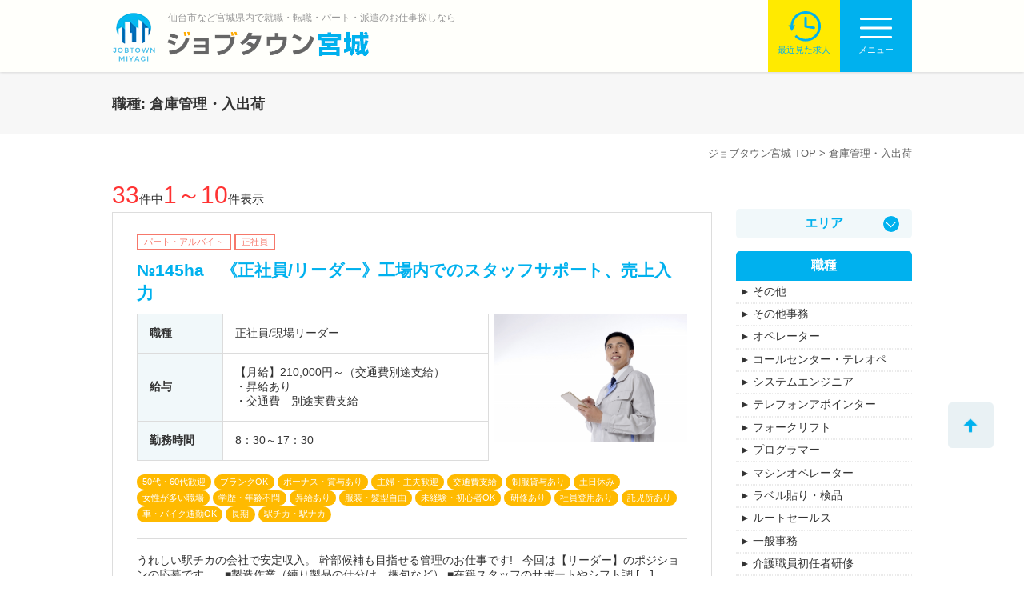

--- FILE ---
content_type: text/html; charset=UTF-8
request_url: https://jobtown-miyagi.com/job_type/job_type-155
body_size: 13302
content:
<!DOCTYPE html>
<html lang="ja">
	<head>
		<meta charset="utf-8">
		<meta name="format-detection" content="telephone=no" />
		<meta name="viewport" content="width=device-width,initial-scale=1.0,user-scalable=no">
		<title>  職種  倉庫管理・入出荷 | ジョブタウン宮城</title>
		<meta name='robots' content='max-image-preview:large' />
<link rel='dns-prefetch' href='//webfonts.xserver.jp' />
<link rel='dns-prefetch' href='//cdnjs.cloudflare.com' />
<link rel='dns-prefetch' href='//yubinbango.github.io' />
<link rel='dns-prefetch' href='//maxcdn.bootstrapcdn.com' />
<link rel="alternate" type="application/rss+xml" title="ジョブタウン宮城 &raquo; 倉庫管理・入出荷 職種 のフィード" href="https://jobtown-miyagi.com/job_type/job_type-155/feed" />
<script type="text/javascript">
window._wpemojiSettings = {"baseUrl":"https:\/\/s.w.org\/images\/core\/emoji\/14.0.0\/72x72\/","ext":".png","svgUrl":"https:\/\/s.w.org\/images\/core\/emoji\/14.0.0\/svg\/","svgExt":".svg","source":{"concatemoji":"https:\/\/jobtown-miyagi.com\/wp\/wp-includes\/js\/wp-emoji-release.min.js?ver=6.2.8"}};
/*! This file is auto-generated */
!function(e,a,t){var n,r,o,i=a.createElement("canvas"),p=i.getContext&&i.getContext("2d");function s(e,t){p.clearRect(0,0,i.width,i.height),p.fillText(e,0,0);e=i.toDataURL();return p.clearRect(0,0,i.width,i.height),p.fillText(t,0,0),e===i.toDataURL()}function c(e){var t=a.createElement("script");t.src=e,t.defer=t.type="text/javascript",a.getElementsByTagName("head")[0].appendChild(t)}for(o=Array("flag","emoji"),t.supports={everything:!0,everythingExceptFlag:!0},r=0;r<o.length;r++)t.supports[o[r]]=function(e){if(p&&p.fillText)switch(p.textBaseline="top",p.font="600 32px Arial",e){case"flag":return s("\ud83c\udff3\ufe0f\u200d\u26a7\ufe0f","\ud83c\udff3\ufe0f\u200b\u26a7\ufe0f")?!1:!s("\ud83c\uddfa\ud83c\uddf3","\ud83c\uddfa\u200b\ud83c\uddf3")&&!s("\ud83c\udff4\udb40\udc67\udb40\udc62\udb40\udc65\udb40\udc6e\udb40\udc67\udb40\udc7f","\ud83c\udff4\u200b\udb40\udc67\u200b\udb40\udc62\u200b\udb40\udc65\u200b\udb40\udc6e\u200b\udb40\udc67\u200b\udb40\udc7f");case"emoji":return!s("\ud83e\udef1\ud83c\udffb\u200d\ud83e\udef2\ud83c\udfff","\ud83e\udef1\ud83c\udffb\u200b\ud83e\udef2\ud83c\udfff")}return!1}(o[r]),t.supports.everything=t.supports.everything&&t.supports[o[r]],"flag"!==o[r]&&(t.supports.everythingExceptFlag=t.supports.everythingExceptFlag&&t.supports[o[r]]);t.supports.everythingExceptFlag=t.supports.everythingExceptFlag&&!t.supports.flag,t.DOMReady=!1,t.readyCallback=function(){t.DOMReady=!0},t.supports.everything||(n=function(){t.readyCallback()},a.addEventListener?(a.addEventListener("DOMContentLoaded",n,!1),e.addEventListener("load",n,!1)):(e.attachEvent("onload",n),a.attachEvent("onreadystatechange",function(){"complete"===a.readyState&&t.readyCallback()})),(e=t.source||{}).concatemoji?c(e.concatemoji):e.wpemoji&&e.twemoji&&(c(e.twemoji),c(e.wpemoji)))}(window,document,window._wpemojiSettings);
</script>
<style type="text/css">
img.wp-smiley,
img.emoji {
	display: inline !important;
	border: none !important;
	box-shadow: none !important;
	height: 1em !important;
	width: 1em !important;
	margin: 0 0.07em !important;
	vertical-align: -0.1em !important;
	background: none !important;
	padding: 0 !important;
}
</style>
	<link rel='stylesheet' id='font-awesome-css' href='https://maxcdn.bootstrapcdn.com/font-awesome/4.7.0/css/font-awesome.min.css?ver=6.2.8' type='text/css' media='all' />
<link rel='stylesheet' id='job_common-css-css' href='https://jobtown-miyagi.com/wp/wp-content/plugins/job_offer/css/common.css?1769799591&#038;ver=6.2.8' type='text/css' media='all' />
<link rel='stylesheet' id='wp-block-library-css' href='https://jobtown-miyagi.com/wp/wp-includes/css/dist/block-library/style.min.css?ver=6.2.8' type='text/css' media='all' />
<link rel='stylesheet' id='classic-theme-styles-css' href='https://jobtown-miyagi.com/wp/wp-includes/css/classic-themes.min.css?ver=6.2.8' type='text/css' media='all' />
<style id='global-styles-inline-css' type='text/css'>
body{--wp--preset--color--black: #000000;--wp--preset--color--cyan-bluish-gray: #abb8c3;--wp--preset--color--white: #ffffff;--wp--preset--color--pale-pink: #f78da7;--wp--preset--color--vivid-red: #cf2e2e;--wp--preset--color--luminous-vivid-orange: #ff6900;--wp--preset--color--luminous-vivid-amber: #fcb900;--wp--preset--color--light-green-cyan: #7bdcb5;--wp--preset--color--vivid-green-cyan: #00d084;--wp--preset--color--pale-cyan-blue: #8ed1fc;--wp--preset--color--vivid-cyan-blue: #0693e3;--wp--preset--color--vivid-purple: #9b51e0;--wp--preset--gradient--vivid-cyan-blue-to-vivid-purple: linear-gradient(135deg,rgba(6,147,227,1) 0%,rgb(155,81,224) 100%);--wp--preset--gradient--light-green-cyan-to-vivid-green-cyan: linear-gradient(135deg,rgb(122,220,180) 0%,rgb(0,208,130) 100%);--wp--preset--gradient--luminous-vivid-amber-to-luminous-vivid-orange: linear-gradient(135deg,rgba(252,185,0,1) 0%,rgba(255,105,0,1) 100%);--wp--preset--gradient--luminous-vivid-orange-to-vivid-red: linear-gradient(135deg,rgba(255,105,0,1) 0%,rgb(207,46,46) 100%);--wp--preset--gradient--very-light-gray-to-cyan-bluish-gray: linear-gradient(135deg,rgb(238,238,238) 0%,rgb(169,184,195) 100%);--wp--preset--gradient--cool-to-warm-spectrum: linear-gradient(135deg,rgb(74,234,220) 0%,rgb(151,120,209) 20%,rgb(207,42,186) 40%,rgb(238,44,130) 60%,rgb(251,105,98) 80%,rgb(254,248,76) 100%);--wp--preset--gradient--blush-light-purple: linear-gradient(135deg,rgb(255,206,236) 0%,rgb(152,150,240) 100%);--wp--preset--gradient--blush-bordeaux: linear-gradient(135deg,rgb(254,205,165) 0%,rgb(254,45,45) 50%,rgb(107,0,62) 100%);--wp--preset--gradient--luminous-dusk: linear-gradient(135deg,rgb(255,203,112) 0%,rgb(199,81,192) 50%,rgb(65,88,208) 100%);--wp--preset--gradient--pale-ocean: linear-gradient(135deg,rgb(255,245,203) 0%,rgb(182,227,212) 50%,rgb(51,167,181) 100%);--wp--preset--gradient--electric-grass: linear-gradient(135deg,rgb(202,248,128) 0%,rgb(113,206,126) 100%);--wp--preset--gradient--midnight: linear-gradient(135deg,rgb(2,3,129) 0%,rgb(40,116,252) 100%);--wp--preset--duotone--dark-grayscale: url('#wp-duotone-dark-grayscale');--wp--preset--duotone--grayscale: url('#wp-duotone-grayscale');--wp--preset--duotone--purple-yellow: url('#wp-duotone-purple-yellow');--wp--preset--duotone--blue-red: url('#wp-duotone-blue-red');--wp--preset--duotone--midnight: url('#wp-duotone-midnight');--wp--preset--duotone--magenta-yellow: url('#wp-duotone-magenta-yellow');--wp--preset--duotone--purple-green: url('#wp-duotone-purple-green');--wp--preset--duotone--blue-orange: url('#wp-duotone-blue-orange');--wp--preset--font-size--small: 13px;--wp--preset--font-size--medium: 20px;--wp--preset--font-size--large: 36px;--wp--preset--font-size--x-large: 42px;--wp--preset--spacing--20: 0.44rem;--wp--preset--spacing--30: 0.67rem;--wp--preset--spacing--40: 1rem;--wp--preset--spacing--50: 1.5rem;--wp--preset--spacing--60: 2.25rem;--wp--preset--spacing--70: 3.38rem;--wp--preset--spacing--80: 5.06rem;--wp--preset--shadow--natural: 6px 6px 9px rgba(0, 0, 0, 0.2);--wp--preset--shadow--deep: 12px 12px 50px rgba(0, 0, 0, 0.4);--wp--preset--shadow--sharp: 6px 6px 0px rgba(0, 0, 0, 0.2);--wp--preset--shadow--outlined: 6px 6px 0px -3px rgba(255, 255, 255, 1), 6px 6px rgba(0, 0, 0, 1);--wp--preset--shadow--crisp: 6px 6px 0px rgba(0, 0, 0, 1);}:where(.is-layout-flex){gap: 0.5em;}body .is-layout-flow > .alignleft{float: left;margin-inline-start: 0;margin-inline-end: 2em;}body .is-layout-flow > .alignright{float: right;margin-inline-start: 2em;margin-inline-end: 0;}body .is-layout-flow > .aligncenter{margin-left: auto !important;margin-right: auto !important;}body .is-layout-constrained > .alignleft{float: left;margin-inline-start: 0;margin-inline-end: 2em;}body .is-layout-constrained > .alignright{float: right;margin-inline-start: 2em;margin-inline-end: 0;}body .is-layout-constrained > .aligncenter{margin-left: auto !important;margin-right: auto !important;}body .is-layout-constrained > :where(:not(.alignleft):not(.alignright):not(.alignfull)){max-width: var(--wp--style--global--content-size);margin-left: auto !important;margin-right: auto !important;}body .is-layout-constrained > .alignwide{max-width: var(--wp--style--global--wide-size);}body .is-layout-flex{display: flex;}body .is-layout-flex{flex-wrap: wrap;align-items: center;}body .is-layout-flex > *{margin: 0;}:where(.wp-block-columns.is-layout-flex){gap: 2em;}.has-black-color{color: var(--wp--preset--color--black) !important;}.has-cyan-bluish-gray-color{color: var(--wp--preset--color--cyan-bluish-gray) !important;}.has-white-color{color: var(--wp--preset--color--white) !important;}.has-pale-pink-color{color: var(--wp--preset--color--pale-pink) !important;}.has-vivid-red-color{color: var(--wp--preset--color--vivid-red) !important;}.has-luminous-vivid-orange-color{color: var(--wp--preset--color--luminous-vivid-orange) !important;}.has-luminous-vivid-amber-color{color: var(--wp--preset--color--luminous-vivid-amber) !important;}.has-light-green-cyan-color{color: var(--wp--preset--color--light-green-cyan) !important;}.has-vivid-green-cyan-color{color: var(--wp--preset--color--vivid-green-cyan) !important;}.has-pale-cyan-blue-color{color: var(--wp--preset--color--pale-cyan-blue) !important;}.has-vivid-cyan-blue-color{color: var(--wp--preset--color--vivid-cyan-blue) !important;}.has-vivid-purple-color{color: var(--wp--preset--color--vivid-purple) !important;}.has-black-background-color{background-color: var(--wp--preset--color--black) !important;}.has-cyan-bluish-gray-background-color{background-color: var(--wp--preset--color--cyan-bluish-gray) !important;}.has-white-background-color{background-color: var(--wp--preset--color--white) !important;}.has-pale-pink-background-color{background-color: var(--wp--preset--color--pale-pink) !important;}.has-vivid-red-background-color{background-color: var(--wp--preset--color--vivid-red) !important;}.has-luminous-vivid-orange-background-color{background-color: var(--wp--preset--color--luminous-vivid-orange) !important;}.has-luminous-vivid-amber-background-color{background-color: var(--wp--preset--color--luminous-vivid-amber) !important;}.has-light-green-cyan-background-color{background-color: var(--wp--preset--color--light-green-cyan) !important;}.has-vivid-green-cyan-background-color{background-color: var(--wp--preset--color--vivid-green-cyan) !important;}.has-pale-cyan-blue-background-color{background-color: var(--wp--preset--color--pale-cyan-blue) !important;}.has-vivid-cyan-blue-background-color{background-color: var(--wp--preset--color--vivid-cyan-blue) !important;}.has-vivid-purple-background-color{background-color: var(--wp--preset--color--vivid-purple) !important;}.has-black-border-color{border-color: var(--wp--preset--color--black) !important;}.has-cyan-bluish-gray-border-color{border-color: var(--wp--preset--color--cyan-bluish-gray) !important;}.has-white-border-color{border-color: var(--wp--preset--color--white) !important;}.has-pale-pink-border-color{border-color: var(--wp--preset--color--pale-pink) !important;}.has-vivid-red-border-color{border-color: var(--wp--preset--color--vivid-red) !important;}.has-luminous-vivid-orange-border-color{border-color: var(--wp--preset--color--luminous-vivid-orange) !important;}.has-luminous-vivid-amber-border-color{border-color: var(--wp--preset--color--luminous-vivid-amber) !important;}.has-light-green-cyan-border-color{border-color: var(--wp--preset--color--light-green-cyan) !important;}.has-vivid-green-cyan-border-color{border-color: var(--wp--preset--color--vivid-green-cyan) !important;}.has-pale-cyan-blue-border-color{border-color: var(--wp--preset--color--pale-cyan-blue) !important;}.has-vivid-cyan-blue-border-color{border-color: var(--wp--preset--color--vivid-cyan-blue) !important;}.has-vivid-purple-border-color{border-color: var(--wp--preset--color--vivid-purple) !important;}.has-vivid-cyan-blue-to-vivid-purple-gradient-background{background: var(--wp--preset--gradient--vivid-cyan-blue-to-vivid-purple) !important;}.has-light-green-cyan-to-vivid-green-cyan-gradient-background{background: var(--wp--preset--gradient--light-green-cyan-to-vivid-green-cyan) !important;}.has-luminous-vivid-amber-to-luminous-vivid-orange-gradient-background{background: var(--wp--preset--gradient--luminous-vivid-amber-to-luminous-vivid-orange) !important;}.has-luminous-vivid-orange-to-vivid-red-gradient-background{background: var(--wp--preset--gradient--luminous-vivid-orange-to-vivid-red) !important;}.has-very-light-gray-to-cyan-bluish-gray-gradient-background{background: var(--wp--preset--gradient--very-light-gray-to-cyan-bluish-gray) !important;}.has-cool-to-warm-spectrum-gradient-background{background: var(--wp--preset--gradient--cool-to-warm-spectrum) !important;}.has-blush-light-purple-gradient-background{background: var(--wp--preset--gradient--blush-light-purple) !important;}.has-blush-bordeaux-gradient-background{background: var(--wp--preset--gradient--blush-bordeaux) !important;}.has-luminous-dusk-gradient-background{background: var(--wp--preset--gradient--luminous-dusk) !important;}.has-pale-ocean-gradient-background{background: var(--wp--preset--gradient--pale-ocean) !important;}.has-electric-grass-gradient-background{background: var(--wp--preset--gradient--electric-grass) !important;}.has-midnight-gradient-background{background: var(--wp--preset--gradient--midnight) !important;}.has-small-font-size{font-size: var(--wp--preset--font-size--small) !important;}.has-medium-font-size{font-size: var(--wp--preset--font-size--medium) !important;}.has-large-font-size{font-size: var(--wp--preset--font-size--large) !important;}.has-x-large-font-size{font-size: var(--wp--preset--font-size--x-large) !important;}
.wp-block-navigation a:where(:not(.wp-element-button)){color: inherit;}
:where(.wp-block-columns.is-layout-flex){gap: 2em;}
.wp-block-pullquote{font-size: 1.5em;line-height: 1.6;}
</style>
<link rel='stylesheet' id='joboffer-css-css' href='https://jobtown-miyagi.com/wp/wp-content/plugins/job_offer/lib/custom_post/css/common.css?ver=6.2.8' type='text/css' media='all' />
<link rel='stylesheet' id='bxslider-css-css' href='https://jobtown-miyagi.com/wp/wp-content/themes/jobtown-miyagi/js/jquery.bxslider/jquery.bxslider.css?ver=6.2.8' type='text/css' media='all' />
<script type='text/javascript' src='https://jobtown-miyagi.com/wp/wp-includes/js/jquery/jquery.min.js?ver=3.6.4' id='jquery-core-js'></script>
<script type='text/javascript' src='https://jobtown-miyagi.com/wp/wp-includes/js/jquery/jquery-migrate.min.js?ver=3.4.0' id='jquery-migrate-js'></script>
<script type='text/javascript' src='//webfonts.xserver.jp/js/xserver.js?ver=1.2.4' id='typesquare_std-js'></script>
<script type='text/javascript' src='//cdnjs.cloudflare.com/ajax/libs/jquery-cookie/1.4.1/jquery.cookie.min.js?ver=6.2.8' id='jquery-cookie-js'></script>
<script type='text/javascript' src='https://jobtown-miyagi.com/wp/wp-content/plugins/job_offer/js/common.js?1769799591&#038;ver=6.2.8' id='job_common-js-js'></script>
<script type='text/javascript' src='https://jobtown-miyagi.com/wp/wp-content/themes/jobtown-miyagi/js/jquery.bxslider/jquery.bxslider.min.js?ver=6.2.8' id='bxslider-script-js'></script>
<script type='text/javascript' src='https://yubinbango.github.io/yubinbango/yubinbango.js?ver=6.2.8' id='yubinbango-script-js'></script>
<script type='text/javascript' src='https://jobtown-miyagi.com/wp/wp-content/themes/jobtown-miyagi/js/common.js?20170802&#038;ver=6.2.8' id='common-script-js'></script>
<link rel="https://api.w.org/" href="https://jobtown-miyagi.com/wp-json/" />		<link rel="stylesheet" href="https://jobtown-miyagi.com/wp/wp-content/themes/jobtown-miyagi/style.css?1769799591" type="text/css" />
		<!-- ▽ ie8以下html5
		対応 ▽ -->
		<!--[if lt IE 9]>
		<script src="js/html5shiv.js"></script>
		<![endif]-->
		<!-- Google tag (gtag.js) アナリティクス 20230425 START-->
		<script async src="https://www.googletagmanager.com/gtag/js?id=G-3GJSNP3PR2"></script>
		<script>
		  window.dataLayer = window.dataLayer || [];
		  function gtag(){dataLayer.push(arguments);}
		  gtag('js', new Date());
		
		  gtag('config', 'G-3GJSNP3PR2');
		</script>
		<!-- Google tag (gtag.js) アナリティクス 20230425 END-->
	</head>
		<body class="archive tax-job_type term-job_type-155 term-155 body safari webkit">
		<div id="container">
			<header id="header">
				<div id="headerFixed">
					<div class="lower">
						<div class="inner">
							<div class="logo">
								
											<h1 class="catch">仙台市など宮城県内で就職・転職・パート・派遣のお仕事探しなら</h1>
																		<a href="https://jobtown-miyagi.com/">
									<img src="https://jobtown-miyagi.com/wp/wp-content/themes/jobtown-miyagi/images/common/h_logo.png" alt="ジョブタウン宮城" />
								</a>
							</div>
							<div class="btnHistory">
								<a href="https://jobtown-miyagi.com/history"><span>最近見た求人</span></a>
							</div>
							<div class="btnMenu">
								<p class="toggleGnav"><i class="icon"></i><span>メニュー</span></p>
							</div>
						</div>
					</div>
					<nav id="gNav">
						<div class="inner">
							<div class="menu-nav_menu-121-container"><ul id="menu-nav_menu-121" class="menu"><li id="menu-item-216" class="menu-item menu-item-type-custom menu-item-object-custom menu-item-216"><a href="http://jobtown-miyagi.com/wp/">トップページ</a></li>
<li id="menu-item-217" class="menu-item menu-item-type-post_type menu-item-object-page menu-item-217"><a href="https://jobtown-miyagi.com/jobs">求人を探す</a></li>
<li id="menu-item-309" class="menu-item menu-item-type-post_type menu-item-object-page menu-item-309"><a href="https://jobtown-miyagi.com/entry">無料お仕事相談</a></li>
<li id="menu-item-294" class="menu-item menu-item-type-post_type menu-item-object-page menu-item-294"><a href="https://jobtown-miyagi.com/faq">よくあるご質問</a></li>
<li id="menu-item-220" class="menu-item menu-item-type-post_type menu-item-object-page menu-item-220"><a href="https://jobtown-miyagi.com/information">スタッフblog</a></li>
<li id="menu-item-314" class="menu-item menu-item-type-post_type menu-item-object-page menu-item-314"><a href="https://jobtown-miyagi.com/company">運営会社案内</a></li>
<li id="menu-item-222" class="button menu-item menu-item-type-post_type menu-item-object-page menu-item-222"><a href="https://jobtown-miyagi.com/privacy">個人情報保護方針</a></li>
<li id="menu-item-310" class="button menu-item menu-item-type-post_type menu-item-object-page menu-item-310"><a href="https://jobtown-miyagi.com/contact">お問い合わせ</a></li>
</ul></div>						</div>
					</nav>
				</div>
			</header>
			<div id="contents" class="archiveWrap posttype-job">
				<div class="pageTitleWrap">
					<div class="inner">
						<h2 class="pageTitle title jobTitle"><span>職種: <span>倉庫管理・入出荷</span></span></h2>
					</div>
				</div>
				<div class="breadcrumbWrap">
					<div class="inner">
						
				<ul class="breadcrumbs">
					
				<li>
					<a href="https://jobtown-miyagi.com" itemprop="url">
						<span itemprop="title">ジョブタウン宮城 TOP</span>
					</a>
				</li>
			
					<li>
						<span itemprop="title">倉庫管理・入出荷</span>
					</li>
				
				</ul>
								</div>
				</div>
				<div class="inner">
					<div id="main">
						
					<div class="jobOffer">
						<div class="jobPageCount"><span class="totalCount">33</span>件中<span class="viewItems">1～10</span>件表示</div>
						<div class="jobResultsBox ">
							<div class="jobResultsList">
								<ul>
					<li class="post_1678">
						<section class="resultsBox content post-1678">
							<div class="sectionInner">
								
																<ul class="jobEmploy">
																	
																	<li class="term_id-117 termParent">
																		<a href="https://jobtown-miyagi.com/job_employ/job_employ-117"><span>パート・アルバイト</span></a>
																	</li>
																
																	<li class="term_id-116 termParent">
																		<a href="https://jobtown-miyagi.com/job_employ/job_employ-116"><span>正社員</span></a>
																	</li>
																
																</ul>
															
									<h2 class="fieldKey-job_title jobTitle">
										<a href="https://jobtown-miyagi.com/job/job-1678-20260126">№145ha　《正社員/リーダー》工場内でのスタッフサポート、売上入力</a>
									</h2>
								<div class="jobDetailWrap">
									<table class="fieldKey-custom_table jobDetail">
										
										
											<tr class="require_occupation">
												<th>職種</th>
												<td>正社員/現場リーダー</td>
											</tr>
										
											<tr class="salary">
												<th>給与</th>
												<td>
														<ul class="">
															
															<li class="item_0">
																<span class="item-type">【月給】</span><span class="item-min">210,000円～</span><span class="item-comment">（交通費別途支給）</span>
															</li>
														
														</ul>
													
									<div class="fieldKey-salary_comment jobSalaryComment">
										・昇給あり<br />
・交通費　別途実費支給
									</div>
								</td>
											</tr>
										
											<tr class="require_hours">
												<th>勤務時間</th>
												<td>8：30～17：30</td>
											</tr>
										
									</table>
								
									<div class="fieldKey-gallery_main jobImage photoList">
										
														<ul class="">
															
															<li class="item_0">
																<span class="item-image"><img src="https://jobtown-miyagi.com/wp/wp-content/uploads/2020/02/倉庫①.jpg" alt=""/></span>
															</li>
														
														</ul>
													
									</div>
								</div>
																<ul class="jobCondition">
																	
																	<li class="term_id-108 termChild">
																		<a href="https://jobtown-miyagi.com/job_condition/job_condition-108"><span>50代・60代歓迎</span></a>
																	</li>
																
																	<li class="term_id-104 termChild">
																		<a href="https://jobtown-miyagi.com/job_condition/job_condition-104"><span>ブランクOK</span></a>
																	</li>
																
																	<li class="term_id-91 termChild">
																		<a href="https://jobtown-miyagi.com/job_condition/job_condition-91"><span>ボーナス・賞与あり</span></a>
																	</li>
																
																	<li class="term_id-107 termChild">
																		<a href="https://jobtown-miyagi.com/job_condition/job_condition-107"><span>主婦・主夫歓迎</span></a>
																	</li>
																
																	<li class="term_id-94 termChild">
																		<a href="https://jobtown-miyagi.com/job_condition/job_condition-94"><span>交通費支給</span></a>
																	</li>
																
																	<li class="term_id-113 termChild">
																		<a href="https://jobtown-miyagi.com/job_condition/job_condition-113"><span>制服貸与あり</span></a>
																	</li>
																
																	<li class="term_id-129 termChild">
																		<a href="https://jobtown-miyagi.com/job_condition/job_condition-129"><span>土日休み</span></a>
																	</li>
																
																	<li class="term_id-115 termChild">
																		<a href="https://jobtown-miyagi.com/job_condition/job_condition-115"><span>女性が多い職場</span></a>
																	</li>
																
																	<li class="term_id-105 termChild">
																		<a href="https://jobtown-miyagi.com/job_condition/job_condition-105"><span>学歴・年齢不問</span></a>
																	</li>
																
																	<li class="term_id-92 termChild">
																		<a href="https://jobtown-miyagi.com/job_condition/job_condition-92"><span>昇給あり</span></a>
																	</li>
																
																	<li class="term_id-114 termChild">
																		<a href="https://jobtown-miyagi.com/job_condition/job_condition-114"><span>服装・髪型自由</span></a>
																	</li>
																
																	<li class="term_id-102 termChild">
																		<a href="https://jobtown-miyagi.com/job_condition/job_condition-102"><span>未経験・初心者OK</span></a>
																	</li>
																
																	<li class="term_id-99 termChild">
																		<a href="https://jobtown-miyagi.com/job_condition/job_condition-99"><span>研修あり</span></a>
																	</li>
																
																	<li class="term_id-97 termChild">
																		<a href="https://jobtown-miyagi.com/job_condition/job_condition-97"><span>社員登用あり</span></a>
																	</li>
																
																	<li class="term_id-101 termChild">
																		<a href="https://jobtown-miyagi.com/job_condition/job_condition-101"><span>託児所あり</span></a>
																	</li>
																
																	<li class="term_id-112 termChild">
																		<a href="https://jobtown-miyagi.com/job_condition/job_condition-112"><span>車・バイク通勤OK</span></a>
																	</li>
																
																	<li class="term_id-73 termChild">
																		<a href="https://jobtown-miyagi.com/job_condition/job_condition-73"><span>長期</span></a>
																	</li>
																
																	<li class="term_id-111 termChild">
																		<a href="https://jobtown-miyagi.com/job_condition/job_condition-111"><span>駅チカ・駅ナカ</span></a>
																	</li>
																
																</ul>
															
									<div class="fieldKey-job_excerpt jobEexcerpt">
										うれしい駅チカの会社で安定収入。 幹部候補も目指せる管理のお仕事です! &nbsp; 今回は【リーダー】のポジションの応募です。 &nbsp; ■製造作業（練り製品の仕分け、梱包など） ■在籍スタッフのサポートやシフト調 [&hellip;]
									</div>
								
												<div class="jobDetailButton">
													
												<form method="post" action="https://jobtown-miyagi.com/job/job-1678-20260126">
													
													<input type="hidden" name="job_nonce" id="job_nonce" value="accc57b8f2" />
													<button type="submit"><span>詳細を見る</span></button>
												</form>
											
												</div>
											

							</div>
						</section>
					</li>
				
					<li class="post_1296">
						<section class="resultsBox content post-1296">
							<div class="sectionInner">
								
																<ul class="jobEmploy">
																	
																	<li class="term_id-119 termParent">
																		<a href="https://jobtown-miyagi.com/job_employ/job_employ-119"><span>派遣社員</span></a>
																	</li>
																
																</ul>
															
									<h2 class="fieldKey-job_title jobTitle">
										<a href="https://jobtown-miyagi.com/job/job-1296-20260126">№078㏊　仙台南エリア　人気の文房具の仕分け</a>
									</h2>
								<div class="jobDetailWrap">
									<table class="fieldKey-custom_table jobDetail">
										
										
											<tr class="require_occupation">
												<th>職種</th>
												<td>文具品の仕分けや発送作業</td>
											</tr>
										
											<tr class="salary">
												<th>給与</th>
												<td>
														<ul class="">
															
															<li class="item_0">
																<span class="item-type">【時給】</span><span class="item-min">1,100円～</span><span class="item-max">1,370円</span>
															</li>
														
														</ul>
													</td>
											</tr>
										
											<tr class="require_hours">
												<th>勤務時間</th>
												<td>9:00～18:00<br />
10:00～19:00<br />
11:00～20:00</td>
											</tr>
										
									</table>
								
									<div class="fieldKey-gallery_main jobImage photoList">
										
														<ul class="">
															
															<li class="item_0">
																<span class="item-image"><img src="https://jobtown-miyagi.com/wp/wp-content/uploads/2020/06/3149884_s.jpg" alt=""/></span>
															</li>
														
														</ul>
													
									</div>
								</div>
																<ul class="jobCondition">
																	
																	<li class="term_id-94 termChild">
																		<a href="https://jobtown-miyagi.com/job_condition/job_condition-94"><span>交通費支給</span></a>
																	</li>
																
																	<li class="term_id-82 termChild">
																		<a href="https://jobtown-miyagi.com/job_condition/job_condition-82"><span>土日祝休み</span></a>
																	</li>
																
																	<li class="term_id-76 termChild">
																		<a href="https://jobtown-miyagi.com/job_condition/job_condition-76"><span>時間や曜日が選べる・シフト自由</span></a>
																	</li>
																
																	<li class="term_id-102 termChild">
																		<a href="https://jobtown-miyagi.com/job_condition/job_condition-102"><span>未経験・初心者OK</span></a>
																	</li>
																
																	<li class="term_id-72 termChild">
																		<a href="https://jobtown-miyagi.com/job_condition/job_condition-72"><span>短期</span></a>
																	</li>
																
																	<li class="term_id-109 termChild">
																		<a href="https://jobtown-miyagi.com/job_condition/job_condition-109"><span>経験者優遇</span></a>
																	</li>
																
																	<li class="term_id-112 termChild">
																		<a href="https://jobtown-miyagi.com/job_condition/job_condition-112"><span>車・バイク通勤OK</span></a>
																	</li>
																
																	<li class="term_id-126 termChild">
																		<a href="https://jobtown-miyagi.com/job_condition/job_condition-126"><span>週休2日制</span></a>
																	</li>
																
																	<li class="term_id-93 termChild">
																		<a href="https://jobtown-miyagi.com/job_condition/job_condition-93"><span>週払い</span></a>
																	</li>
																
																	<li class="term_id-73 termChild">
																		<a href="https://jobtown-miyagi.com/job_condition/job_condition-73"><span>長期</span></a>
																	</li>
																
																</ul>
															
									<div class="fieldKey-job_excerpt jobEexcerpt">
										「懐かしい！」「簡単！」など嬉しい声を頂いています。 誰でもできるお仕事です！ &nbsp; ▼お仕事内容 ①出荷伝票で商品を確認 ②ペンやノート、コピー用紙などを箱に詰める ③出荷伝票をペタッと貼る &nbsp; 完了 [&hellip;]
									</div>
								
												<div class="jobDetailButton">
													
												<form method="post" action="https://jobtown-miyagi.com/job/job-1296-20260126">
													
													<input type="hidden" name="job_nonce" id="job_nonce" value="accc57b8f2" />
													<button type="submit"><span>詳細を見る</span></button>
												</form>
											
												</div>
											

							</div>
						</section>
					</li>
				
					<li class="post_1599">
						<section class="resultsBox content post-1599">
							<div class="sectionInner">
								
																<ul class="jobEmploy">
																	
																	<li class="term_id-119 termParent">
																		<a href="https://jobtown-miyagi.com/job_employ/job_employ-119"><span>派遣社員</span></a>
																	</li>
																
																</ul>
															
									<h2 class="fieldKey-job_title jobTitle">
										<a href="https://jobtown-miyagi.com/job/job-1599-20260126">№132ha　＜倉庫作業＞食品の仕分け準備作業</a>
									</h2>
								<div class="jobDetailWrap">
									<table class="fieldKey-custom_table jobDetail">
										
										
											<tr class="require_occupation">
												<th>職種</th>
												<td>物流倉庫での軽作業《シフト制勤務！》</td>
											</tr>
										
											<tr class="salary">
												<th>給与</th>
												<td>
														<ul class="">
															
															<li class="item_0">
																<span class="item-type">【時給】</span><span class="item-min">1,070円～</span>
															</li>
														
														</ul>
													</td>
											</tr>
										
											<tr class="require_hours">
												<th>勤務時間</th>
												<td>9：00～18：00、12：00～18：00</td>
											</tr>
										
									</table>
								
									<div class="fieldKey-gallery_main jobImage photoList">
										
														<ul class="">
															
															<li class="item_0">
																<span class="item-image"><img src="https://jobtown-miyagi.com/wp/wp-content/uploads/2022/05/荷物を持つ人.jpg" alt=""/></span>
															</li>
														
														</ul>
													
									</div>
								</div>
																<ul class="jobCondition">
																	
																	<li class="term_id-104 termChild">
																		<a href="https://jobtown-miyagi.com/job_condition/job_condition-104"><span>ブランクOK</span></a>
																	</li>
																
																	<li class="term_id-91 termChild">
																		<a href="https://jobtown-miyagi.com/job_condition/job_condition-91"><span>ボーナス・賞与あり</span></a>
																	</li>
																
																	<li class="term_id-107 termChild">
																		<a href="https://jobtown-miyagi.com/job_condition/job_condition-107"><span>主婦・主夫歓迎</span></a>
																	</li>
																
																	<li class="term_id-94 termChild">
																		<a href="https://jobtown-miyagi.com/job_condition/job_condition-94"><span>交通費支給</span></a>
																	</li>
																
																	<li class="term_id-105 termChild">
																		<a href="https://jobtown-miyagi.com/job_condition/job_condition-105"><span>学歴・年齢不問</span></a>
																	</li>
																
																	<li class="term_id-92 termChild">
																		<a href="https://jobtown-miyagi.com/job_condition/job_condition-92"><span>昇給あり</span></a>
																	</li>
																
																	<li class="term_id-114 termChild">
																		<a href="https://jobtown-miyagi.com/job_condition/job_condition-114"><span>服装・髪型自由</span></a>
																	</li>
																
																	<li class="term_id-102 termChild">
																		<a href="https://jobtown-miyagi.com/job_condition/job_condition-102"><span>未経験・初心者OK</span></a>
																	</li>
																
																	<li class="term_id-96 termChild">
																		<a href="https://jobtown-miyagi.com/job_condition/job_condition-96"><span>残業なし</span></a>
																	</li>
																
																	<li class="term_id-99 termChild">
																		<a href="https://jobtown-miyagi.com/job_condition/job_condition-99"><span>研修あり</span></a>
																	</li>
																
																	<li class="term_id-109 termChild">
																		<a href="https://jobtown-miyagi.com/job_condition/job_condition-109"><span>経験者優遇</span></a>
																	</li>
																
																	<li class="term_id-112 termChild">
																		<a href="https://jobtown-miyagi.com/job_condition/job_condition-112"><span>車・バイク通勤OK</span></a>
																	</li>
																
																	<li class="term_id-126 termChild">
																		<a href="https://jobtown-miyagi.com/job_condition/job_condition-126"><span>週休2日制</span></a>
																	</li>
																
																	<li class="term_id-93 termChild">
																		<a href="https://jobtown-miyagi.com/job_condition/job_condition-93"><span>週払い</span></a>
																	</li>
																
																	<li class="term_id-73 termChild">
																		<a href="https://jobtown-miyagi.com/job_condition/job_condition-73"><span>長期</span></a>
																	</li>
																
																	<li class="term_id-111 termChild">
																		<a href="https://jobtown-miyagi.com/job_condition/job_condition-111"><span>駅チカ・駅ナカ</span></a>
																	</li>
																
																</ul>
															
									<div class="fieldKey-job_excerpt jobEexcerpt">
										■お仕事内容 運送会社での食品の仕分け作業や検品作業です。 配達前の準備作業になります。 チルド・常温倉庫の両方で作業があります。 &nbsp; ■勤務時間 8：00～17：00（実働8ｈ） ※残業ほぼなし！ &nbsp [&hellip;]
									</div>
								
												<div class="jobDetailButton">
													
												<form method="post" action="https://jobtown-miyagi.com/job/job-1599-20260126">
													
													<input type="hidden" name="job_nonce" id="job_nonce" value="accc57b8f2" />
													<button type="submit"><span>詳細を見る</span></button>
												</form>
											
												</div>
											

							</div>
						</section>
					</li>
				
					<li class="post_244">
						<section class="resultsBox content post-244">
							<div class="sectionInner">
								
																<ul class="jobEmploy">
																	
																	<li class="term_id-119 termParent">
																		<a href="https://jobtown-miyagi.com/job_employ/job_employ-119"><span>派遣社員</span></a>
																	</li>
																
																</ul>
															
									<h2 class="fieldKey-job_title jobTitle">
										<a href="https://jobtown-miyagi.com/job/job-244-20260126">№036㏊　カンタン◎長期安定◎倉庫内仕分けスタッフ　</a>
									</h2>
								<div class="jobDetailWrap">
									<table class="fieldKey-custom_table jobDetail">
										
										
											<tr class="require_occupation">
												<th>職種</th>
												<td>構内ピッキング作業</td>
											</tr>
										
											<tr class="salary">
												<th>給与</th>
												<td>
														<ul class="">
															
															<li class="item_0">
																<span class="item-type">【時給】</span><span class="item-min">1,070円～</span>
															</li>
														
														</ul>
													
									<div class="fieldKey-salary_comment jobSalaryComment">
										・昇給あり<br />
・交通費　別途実費支給（規定あり）<br />
・週払い制度あり
									</div>
								</td>
											</tr>
										
											<tr class="require_hours">
												<th>勤務時間</th>
												<td>8:30～17:30（実働8h）</td>
											</tr>
										
									</table>
								
									<div class="fieldKey-gallery_main jobImage photoList">
										
														<ul class="">
															
															<li class="item_0">
																<span class="item-image"><img src="https://jobtown-miyagi.com/wp/wp-content/uploads/2019/08/974925_s.jpg" alt=""/></span>
															</li>
														
														</ul>
													
									</div>
								</div>
																<ul class="jobCondition">
																	
																	<li class="term_id-104 termChild">
																		<a href="https://jobtown-miyagi.com/job_condition/job_condition-104"><span>ブランクOK</span></a>
																	</li>
																
																	<li class="term_id-91 termChild">
																		<a href="https://jobtown-miyagi.com/job_condition/job_condition-91"><span>ボーナス・賞与あり</span></a>
																	</li>
																
																	<li class="term_id-107 termChild">
																		<a href="https://jobtown-miyagi.com/job_condition/job_condition-107"><span>主婦・主夫歓迎</span></a>
																	</li>
																
																	<li class="term_id-94 termChild">
																		<a href="https://jobtown-miyagi.com/job_condition/job_condition-94"><span>交通費支給</span></a>
																	</li>
																
																	<li class="term_id-113 termChild">
																		<a href="https://jobtown-miyagi.com/job_condition/job_condition-113"><span>制服貸与あり</span></a>
																	</li>
																
																	<li class="term_id-82 termChild">
																		<a href="https://jobtown-miyagi.com/job_condition/job_condition-82"><span>土日祝休み</span></a>
																	</li>
																
																	<li class="term_id-105 termChild">
																		<a href="https://jobtown-miyagi.com/job_condition/job_condition-105"><span>学歴・年齢不問</span></a>
																	</li>
																
																	<li class="term_id-92 termChild">
																		<a href="https://jobtown-miyagi.com/job_condition/job_condition-92"><span>昇給あり</span></a>
																	</li>
																
																	<li class="term_id-114 termChild">
																		<a href="https://jobtown-miyagi.com/job_condition/job_condition-114"><span>服装・髪型自由</span></a>
																	</li>
																
																	<li class="term_id-102 termChild">
																		<a href="https://jobtown-miyagi.com/job_condition/job_condition-102"><span>未経験・初心者OK</span></a>
																	</li>
																
																	<li class="term_id-99 termChild">
																		<a href="https://jobtown-miyagi.com/job_condition/job_condition-99"><span>研修あり</span></a>
																	</li>
																
																	<li class="term_id-97 termChild">
																		<a href="https://jobtown-miyagi.com/job_condition/job_condition-97"><span>社員登用あり</span></a>
																	</li>
																
																	<li class="term_id-109 termChild">
																		<a href="https://jobtown-miyagi.com/job_condition/job_condition-109"><span>経験者優遇</span></a>
																	</li>
																
																	<li class="term_id-101 termChild">
																		<a href="https://jobtown-miyagi.com/job_condition/job_condition-101"><span>託児所あり</span></a>
																	</li>
																
																	<li class="term_id-112 termChild">
																		<a href="https://jobtown-miyagi.com/job_condition/job_condition-112"><span>車・バイク通勤OK</span></a>
																	</li>
																
																	<li class="term_id-93 termChild">
																		<a href="https://jobtown-miyagi.com/job_condition/job_condition-93"><span>週払い</span></a>
																	</li>
																
																	<li class="term_id-73 termChild">
																		<a href="https://jobtown-miyagi.com/job_condition/job_condition-73"><span>長期</span></a>
																	</li>
																
																</ul>
															
									<div class="fieldKey-job_excerpt jobEexcerpt">
										伝票を見て商品を棚から取ってくるだけのオシゴト！ 稼働分の前給制度あり！ 将来正社員目指している方も歓迎！ &nbsp; 見学あり＆担当営業がつくので 事前に職場の雰囲気が分かるのもメリットです！   もちろん就業後も同 [&hellip;]
									</div>
								
												<div class="jobDetailButton">
													
												<form method="post" action="https://jobtown-miyagi.com/job/job-244-20260126">
													
													<input type="hidden" name="job_nonce" id="job_nonce" value="accc57b8f2" />
													<button type="submit"><span>詳細を見る</span></button>
												</form>
											
												</div>
											

							</div>
						</section>
					</li>
				
					<li class="post_236">
						<section class="resultsBox content post-236">
							<div class="sectionInner">
								
																<ul class="jobEmploy">
																	
																	<li class="term_id-119 termParent">
																		<a href="https://jobtown-miyagi.com/job_employ/job_employ-119"><span>派遣社員</span></a>
																	</li>
																
																</ul>
															
									<h2 class="fieldKey-job_title jobTitle">
										<a href="https://jobtown-miyagi.com/job/job-236-20260126">№065㏊　廃棄物等の仕分け　宮城野区/土日休み</a>
									</h2>
								<div class="jobDetailWrap">
									<table class="fieldKey-custom_table jobDetail">
										
										
											<tr class="require_occupation">
												<th>職種</th>
												<td>仕分け業務</td>
											</tr>
										
											<tr class="salary">
												<th>給与</th>
												<td>
														<ul class="">
															
															<li class="item_0">
																<span class="item-type">【時給】</span><span class="item-min">1,200円～</span><span class="item-comment">（交通費別途支給）</span>
															</li>
														
														</ul>
													
									<div class="fieldKey-salary_comment jobSalaryComment">
										・昇給あり<br />
・交通費　実費支給（上限有）
									</div>
								</td>
											</tr>
										
											<tr class="workplace_address">
												<th>勤務地</th>
												<td><span class="item-pref">宮城県</span><span class="item-address1">仙台市宮城野区仙台港北</span></td>
											</tr>
										
											<tr class="require_hours">
												<th>勤務時間</th>
												<td>8:30～17:30（実働8時間）</td>
											</tr>
										
									</table>
								
									<div class="fieldKey-gallery_main jobImage photoList">
										
														<ul class="">
															
															<li class="item_0">
																<span class="item-image"><img src="https://jobtown-miyagi.com/wp/wp-content/uploads/2019/08/3285826_s-e1639703870798.jpg" alt=""/></span>
															</li>
														
														</ul>
													
									</div>
								</div>
																<ul class="jobCondition">
																	
																	<li class="term_id-87 termChild">
																		<a href="https://jobtown-miyagi.com/job_condition/job_condition-87"><span>日勤のみの仕事</span></a>
																	</li>
																
																	<li class="term_id-102 termChild">
																		<a href="https://jobtown-miyagi.com/job_condition/job_condition-102"><span>未経験・初心者OK</span></a>
																	</li>
																
																	<li class="term_id-109 termChild">
																		<a href="https://jobtown-miyagi.com/job_condition/job_condition-109"><span>経験者優遇</span></a>
																	</li>
																
																	<li class="term_id-112 termChild">
																		<a href="https://jobtown-miyagi.com/job_condition/job_condition-112"><span>車・バイク通勤OK</span></a>
																	</li>
																
																	<li class="term_id-93 termChild">
																		<a href="https://jobtown-miyagi.com/job_condition/job_condition-93"><span>週払い</span></a>
																	</li>
																
																	<li class="term_id-73 termChild">
																		<a href="https://jobtown-miyagi.com/job_condition/job_condition-73"><span>長期</span></a>
																	</li>
																
																</ul>
															
									<div class="fieldKey-job_excerpt jobEexcerpt">
										土日休み×高時給！！ 一般廃棄物、産業廃棄物などの仕分けや清掃のお仕事です。 &nbsp; 《主な焼却物》 ・事務所、商店、オフィス等から排出される 紙くず、木くず、段ボールなど ・飲食店から排出される残飯、卸小売業から [&hellip;]
									</div>
								
												<div class="jobDetailButton">
													
												<form method="post" action="https://jobtown-miyagi.com/job/job-236-20260126">
													
													<input type="hidden" name="job_nonce" id="job_nonce" value="accc57b8f2" />
													<button type="submit"><span>詳細を見る</span></button>
												</form>
											
												</div>
											

							</div>
						</section>
					</li>
				
					<li class="post_234">
						<section class="resultsBox content post-234">
							<div class="sectionInner">
								
																<ul class="jobEmploy">
																	
																	<li class="term_id-119 termParent">
																		<a href="https://jobtown-miyagi.com/job_employ/job_employ-119"><span>派遣社員</span></a>
																	</li>
																
																</ul>
															
									<h2 class="fieldKey-job_title jobTitle">
										<a href="https://jobtown-miyagi.com/job/job-234-20260126">№063㏊　コンビニデザートの仕分け</a>
									</h2>
								<div class="jobDetailWrap">
									<table class="fieldKey-custom_table jobDetail">
										
										
											<tr class="require_occupation">
												<th>職種</th>
												<td>商品の仕分けや箱詰め</td>
											</tr>
										
											<tr class="salary">
												<th>給与</th>
												<td>
														<ul class="">
															
															<li class="item_0">
																<span class="item-type">【時給】</span><span class="item-min">1,070円～</span><span class="item-comment">（交通費別途支給）</span>
															</li>
														
														</ul>
													
									<div class="fieldKey-salary_comment jobSalaryComment">
										・昇給あり<br />
・交通費　別途実費支給（規定あり）<br />
・週払い制度あり
									</div>
								</td>
											</tr>
										
											<tr class="require_hours">
												<th>勤務時間</th>
												<td>9：00～18：00（実働8ｈ）</td>
											</tr>
										
									</table>
								
									<div class="fieldKey-gallery_main jobImage photoList">
										
														<ul class="">
															
															<li class="item_0">
																<span class="item-image"><img src="https://jobtown-miyagi.com/wp/wp-content/uploads/2019/08/1156022_s.jpg" alt=""/></span>
															</li>
														
														</ul>
													
									</div>
								</div>
																<ul class="jobCondition">
																	
																	<li class="term_id-104 termChild">
																		<a href="https://jobtown-miyagi.com/job_condition/job_condition-104"><span>ブランクOK</span></a>
																	</li>
																
																	<li class="term_id-91 termChild">
																		<a href="https://jobtown-miyagi.com/job_condition/job_condition-91"><span>ボーナス・賞与あり</span></a>
																	</li>
																
																	<li class="term_id-107 termChild">
																		<a href="https://jobtown-miyagi.com/job_condition/job_condition-107"><span>主婦・主夫歓迎</span></a>
																	</li>
																
																	<li class="term_id-94 termChild">
																		<a href="https://jobtown-miyagi.com/job_condition/job_condition-94"><span>交通費支給</span></a>
																	</li>
																
																	<li class="term_id-113 termChild">
																		<a href="https://jobtown-miyagi.com/job_condition/job_condition-113"><span>制服貸与あり</span></a>
																	</li>
																
																	<li class="term_id-103 termChild">
																		<a href="https://jobtown-miyagi.com/job_condition/job_condition-103"><span>副業・WワークOK</span></a>
																	</li>
																
																	<li class="term_id-110 termChild">
																		<a href="https://jobtown-miyagi.com/job_condition/job_condition-110"><span>友達と応募OK</span></a>
																	</li>
																
																	<li class="term_id-105 termChild">
																		<a href="https://jobtown-miyagi.com/job_condition/job_condition-105"><span>学歴・年齢不問</span></a>
																	</li>
																
																	<li class="term_id-92 termChild">
																		<a href="https://jobtown-miyagi.com/job_condition/job_condition-92"><span>昇給あり</span></a>
																	</li>
																
																	<li class="term_id-76 termChild">
																		<a href="https://jobtown-miyagi.com/job_condition/job_condition-76"><span>時間や曜日が選べる・シフト自由</span></a>
																	</li>
																
																	<li class="term_id-114 termChild">
																		<a href="https://jobtown-miyagi.com/job_condition/job_condition-114"><span>服装・髪型自由</span></a>
																	</li>
																
																	<li class="term_id-102 termChild">
																		<a href="https://jobtown-miyagi.com/job_condition/job_condition-102"><span>未経験・初心者OK</span></a>
																	</li>
																
																	<li class="term_id-96 termChild">
																		<a href="https://jobtown-miyagi.com/job_condition/job_condition-96"><span>残業なし</span></a>
																	</li>
																
																	<li class="term_id-99 termChild">
																		<a href="https://jobtown-miyagi.com/job_condition/job_condition-99"><span>研修あり</span></a>
																	</li>
																
																	<li class="term_id-97 termChild">
																		<a href="https://jobtown-miyagi.com/job_condition/job_condition-97"><span>社員登用あり</span></a>
																	</li>
																
																	<li class="term_id-109 termChild">
																		<a href="https://jobtown-miyagi.com/job_condition/job_condition-109"><span>経験者優遇</span></a>
																	</li>
																
																	<li class="term_id-101 termChild">
																		<a href="https://jobtown-miyagi.com/job_condition/job_condition-101"><span>託児所あり</span></a>
																	</li>
																
																	<li class="term_id-112 termChild">
																		<a href="https://jobtown-miyagi.com/job_condition/job_condition-112"><span>車・バイク通勤OK</span></a>
																	</li>
																
																	<li class="term_id-93 termChild">
																		<a href="https://jobtown-miyagi.com/job_condition/job_condition-93"><span>週払い</span></a>
																	</li>
																
																	<li class="term_id-73 termChild">
																		<a href="https://jobtown-miyagi.com/job_condition/job_condition-73"><span>長期</span></a>
																	</li>
																
																	<li class="term_id-111 termChild">
																		<a href="https://jobtown-miyagi.com/job_condition/job_condition-111"><span>駅チカ・駅ナカ</span></a>
																	</li>
																
																	<li class="term_id-90 termChild">
																		<a href="https://jobtown-miyagi.com/job_condition/job_condition-90"><span>高収入・高時給</span></a>
																	</li>
																
																</ul>
															
									<div class="fieldKey-job_excerpt jobEexcerpt">
										▼お仕事内容 商品を伝票どおりに仕分けるお仕事です。 出荷前の準備作業になります。 &nbsp; 商品はコンビニやスーパーで扱われているものばかり！ 見慣れているので探しやすい♪ &nbsp; 見学あり＆担当営業がつくの [&hellip;]
									</div>
								
												<div class="jobDetailButton">
													
												<form method="post" action="https://jobtown-miyagi.com/job/job-234-20260126">
													
													<input type="hidden" name="job_nonce" id="job_nonce" value="accc57b8f2" />
													<button type="submit"><span>詳細を見る</span></button>
												</form>
											
												</div>
											

							</div>
						</section>
					</li>
				
					<li class="post_2233">
						<section class="resultsBox content post-2233">
							<div class="sectionInner">
								
																<ul class="jobEmploy">
																	
																	<li class="term_id-116 termParent">
																		<a href="https://jobtown-miyagi.com/job_employ/job_employ-116"><span>正社員</span></a>
																	</li>
																
																</ul>
															
									<h2 class="fieldKey-job_title jobTitle">
										<a href="https://jobtown-miyagi.com/job/job-2233-20260126">№223ha　【社】『はたらくスタッフ』のサポート業務</a>
									</h2>
								<div class="jobDetailWrap">
									<table class="fieldKey-custom_table jobDetail">
										
										
											<tr class="require_occupation">
												<th>職種</th>
												<td>スタッフサポート業務</td>
											</tr>
										
											<tr class="salary">
												<th>給与</th>
												<td>
														<ul class="">
															
															<li class="item_0">
																<span class="item-type">【月給】</span><span class="item-min">210,000円～</span><span class="item-comment">（交通費別途支給）</span>
															</li>
														
														</ul>
													</td>
											</tr>
										
											<tr class="workplace_address">
												<th>勤務地</th>
												<td><span class="item-pref">宮城県</span><span class="item-address1">塩釜市</span></td>
											</tr>
										
											<tr class="require_hours">
												<th>勤務時間</th>
												<td>・8：30～17：30（実働8時間）　または<br />
・9：00～18：00（実働8時間）<br />
※配属先によって多少変動あり。<br />
希望がある場合はご相談ください。</td>
											</tr>
										
									</table>
								
									<div class="fieldKey-gallery_main jobImage photoList">
										
														<ul class="">
															
															<li class="item_0">
																<span class="item-image"><img src="https://jobtown-miyagi.com/wp/wp-content/uploads/2023/06/作業着、PC.jpg" alt=""/></span>
															</li>
														
														</ul>
													
									</div>
								</div>
																<ul class="jobCondition">
																	
																	<li class="term_id-108 termChild">
																		<a href="https://jobtown-miyagi.com/job_condition/job_condition-108"><span>50代・60代歓迎</span></a>
																	</li>
																
																	<li class="term_id-104 termChild">
																		<a href="https://jobtown-miyagi.com/job_condition/job_condition-104"><span>ブランクOK</span></a>
																	</li>
																
																	<li class="term_id-107 termChild">
																		<a href="https://jobtown-miyagi.com/job_condition/job_condition-107"><span>主婦・主夫歓迎</span></a>
																	</li>
																
																	<li class="term_id-94 termChild">
																		<a href="https://jobtown-miyagi.com/job_condition/job_condition-94"><span>交通費支給</span></a>
																	</li>
																
																	<li class="term_id-113 termChild">
																		<a href="https://jobtown-miyagi.com/job_condition/job_condition-113"><span>制服貸与あり</span></a>
																	</li>
																
																	<li class="term_id-105 termChild">
																		<a href="https://jobtown-miyagi.com/job_condition/job_condition-105"><span>学歴・年齢不問</span></a>
																	</li>
																
																	<li class="term_id-95 termChild">
																		<a href="https://jobtown-miyagi.com/job_condition/job_condition-95"><span>寮対応あり</span></a>
																	</li>
																
																	<li class="term_id-87 termChild">
																		<a href="https://jobtown-miyagi.com/job_condition/job_condition-87"><span>日勤のみの仕事</span></a>
																	</li>
																
																	<li class="term_id-92 termChild">
																		<a href="https://jobtown-miyagi.com/job_condition/job_condition-92"><span>昇給あり</span></a>
																	</li>
																
																	<li class="term_id-114 termChild">
																		<a href="https://jobtown-miyagi.com/job_condition/job_condition-114"><span>服装・髪型自由</span></a>
																	</li>
																
																	<li class="term_id-84 termChild">
																		<a href="https://jobtown-miyagi.com/job_condition/job_condition-84"><span>朝からの仕事</span></a>
																	</li>
																
																	<li class="term_id-102 termChild">
																		<a href="https://jobtown-miyagi.com/job_condition/job_condition-102"><span>未経験・初心者OK</span></a>
																	</li>
																
																	<li class="term_id-99 termChild">
																		<a href="https://jobtown-miyagi.com/job_condition/job_condition-99"><span>研修あり</span></a>
																	</li>
																
																	<li class="term_id-101 termChild">
																		<a href="https://jobtown-miyagi.com/job_condition/job_condition-101"><span>託児所あり</span></a>
																	</li>
																
																	<li class="term_id-112 termChild">
																		<a href="https://jobtown-miyagi.com/job_condition/job_condition-112"><span>車・バイク通勤OK</span></a>
																	</li>
																
																	<li class="term_id-126 termChild">
																		<a href="https://jobtown-miyagi.com/job_condition/job_condition-126"><span>週休2日制</span></a>
																	</li>
																
																	<li class="term_id-73 termChild">
																		<a href="https://jobtown-miyagi.com/job_condition/job_condition-73"><span>長期</span></a>
																	</li>
																
																	<li class="term_id-111 termChild">
																		<a href="https://jobtown-miyagi.com/job_condition/job_condition-111"><span>駅チカ・駅ナカ</span></a>
																	</li>
																
																</ul>
															
									<div class="fieldKey-job_excerpt jobEexcerpt">
										新卒の方も、転職希望の方も、将来を見据えて手に職つけたい方にもオススメ！ 年代問わず募集中！ 当社で働くスタッフさんと一緒にお仕事しながら、スタッフさんのサポートをしていただくお仕事です♪ &nbsp; ▼『サポート』っ [&hellip;]
									</div>
								
												<div class="jobDetailButton">
													
												<form method="post" action="https://jobtown-miyagi.com/job/job-2233-20260126">
													
													<input type="hidden" name="job_nonce" id="job_nonce" value="accc57b8f2" />
													<button type="submit"><span>詳細を見る</span></button>
												</form>
											
												</div>
											

							</div>
						</section>
					</li>
				
					<li class="post_2265">
						<section class="resultsBox content post-2265">
							<div class="sectionInner">
								
																<ul class="jobEmploy">
																	
																	<li class="term_id-116 termParent">
																		<a href="https://jobtown-miyagi.com/job_employ/job_employ-116"><span>正社員</span></a>
																	</li>
																
																</ul>
															
									<h2 class="fieldKey-job_title jobTitle">
										<a href="https://jobtown-miyagi.com/job/job-2265-20260126">№228ha　［社］部署内のシフトチェック・売上入力</a>
									</h2>
								<div class="jobDetailWrap">
									<table class="fieldKey-custom_table jobDetail">
										
										
											<tr class="require_occupation">
												<th>職種</th>
												<td>一部署内のシフトチェック・売上入力</td>
											</tr>
										
											<tr class="salary">
												<th>給与</th>
												<td>
														<ul class="">
															
															<li class="item_0">
																<span class="item-type">【月給】</span><span class="item-min">210,000円～</span><span class="item-comment">（交通費別途支給）</span>
															</li>
														
														</ul>
													</td>
											</tr>
										
											<tr class="workplace_address">
												<th>勤務地</th>
												<td><span class="item-pref">宮城県</span><span class="item-address1">塩釜市</span></td>
											</tr>
										
											<tr class="require_hours">
												<th>勤務時間</th>
												<td>・8：30～17：30（実働8時間）　または<br />
・9：00～18：00（実働8時間）<br />
※配属先によって多少変動あり。<br />
希望がある場合はご相談ください。</td>
											</tr>
										
									</table>
								
									<div class="fieldKey-gallery_main jobImage photoList">
										
														<ul class="">
															
															<li class="item_0">
																<span class="item-image"><img src="https://jobtown-miyagi.com/wp/wp-content/uploads/2023/06/25619125_s.jpg" alt=""/></span>
															</li>
														
														</ul>
													
									</div>
								</div>
																<ul class="jobCondition">
																	
																	<li class="term_id-108 termChild">
																		<a href="https://jobtown-miyagi.com/job_condition/job_condition-108"><span>50代・60代歓迎</span></a>
																	</li>
																
																	<li class="term_id-104 termChild">
																		<a href="https://jobtown-miyagi.com/job_condition/job_condition-104"><span>ブランクOK</span></a>
																	</li>
																
																	<li class="term_id-107 termChild">
																		<a href="https://jobtown-miyagi.com/job_condition/job_condition-107"><span>主婦・主夫歓迎</span></a>
																	</li>
																
																	<li class="term_id-94 termChild">
																		<a href="https://jobtown-miyagi.com/job_condition/job_condition-94"><span>交通費支給</span></a>
																	</li>
																
																	<li class="term_id-113 termChild">
																		<a href="https://jobtown-miyagi.com/job_condition/job_condition-113"><span>制服貸与あり</span></a>
																	</li>
																
																	<li class="term_id-105 termChild">
																		<a href="https://jobtown-miyagi.com/job_condition/job_condition-105"><span>学歴・年齢不問</span></a>
																	</li>
																
																	<li class="term_id-95 termChild">
																		<a href="https://jobtown-miyagi.com/job_condition/job_condition-95"><span>寮対応あり</span></a>
																	</li>
																
																	<li class="term_id-87 termChild">
																		<a href="https://jobtown-miyagi.com/job_condition/job_condition-87"><span>日勤のみの仕事</span></a>
																	</li>
																
																	<li class="term_id-92 termChild">
																		<a href="https://jobtown-miyagi.com/job_condition/job_condition-92"><span>昇給あり</span></a>
																	</li>
																
																	<li class="term_id-114 termChild">
																		<a href="https://jobtown-miyagi.com/job_condition/job_condition-114"><span>服装・髪型自由</span></a>
																	</li>
																
																	<li class="term_id-102 termChild">
																		<a href="https://jobtown-miyagi.com/job_condition/job_condition-102"><span>未経験・初心者OK</span></a>
																	</li>
																
																	<li class="term_id-99 termChild">
																		<a href="https://jobtown-miyagi.com/job_condition/job_condition-99"><span>研修あり</span></a>
																	</li>
																
																	<li class="term_id-101 termChild">
																		<a href="https://jobtown-miyagi.com/job_condition/job_condition-101"><span>託児所あり</span></a>
																	</li>
																
																	<li class="term_id-112 termChild">
																		<a href="https://jobtown-miyagi.com/job_condition/job_condition-112"><span>車・バイク通勤OK</span></a>
																	</li>
																
																	<li class="term_id-126 termChild">
																		<a href="https://jobtown-miyagi.com/job_condition/job_condition-126"><span>週休2日制</span></a>
																	</li>
																
																	<li class="term_id-73 termChild">
																		<a href="https://jobtown-miyagi.com/job_condition/job_condition-73"><span>長期</span></a>
																	</li>
																
																	<li class="term_id-111 termChild">
																		<a href="https://jobtown-miyagi.com/job_condition/job_condition-111"><span>駅チカ・駅ナカ</span></a>
																	</li>
																
																</ul>
															
									<div class="fieldKey-job_excerpt jobEexcerpt">
										当社で働くスタッフさんと一緒にお仕事しながら、一部署内の管理をしていただきます。 &nbsp; ▼具体的には… ・スタッフさんの出勤、欠勤、お休み希望などのチェック及びシフト調整 ・スタッフさんからのお仕事に関するお悩み [&hellip;]
									</div>
								
												<div class="jobDetailButton">
													
												<form method="post" action="https://jobtown-miyagi.com/job/job-2265-20260126">
													
													<input type="hidden" name="job_nonce" id="job_nonce" value="accc57b8f2" />
													<button type="submit"><span>詳細を見る</span></button>
												</form>
											
												</div>
											

							</div>
						</section>
					</li>
				
					<li class="post_1483">
						<section class="resultsBox content post-1483">
							<div class="sectionInner">
								
																<ul class="jobEmploy">
																	
																	<li class="term_id-119 termParent">
																		<a href="https://jobtown-miyagi.com/job_employ/job_employ-119"><span>派遣社員</span></a>
																	</li>
																
																</ul>
															
									<h2 class="fieldKey-job_title jobTitle">
										<a href="https://jobtown-miyagi.com/job/job-1483-20260126">№100ha　《長期休暇あり！》もくもく組立のお仕事</a>
									</h2>
								<div class="jobDetailWrap">
									<table class="fieldKey-custom_table jobDetail">
										
										
											<tr class="require_occupation">
												<th>職種</th>
												<td>《送迎あり》組立・仕分け</td>
											</tr>
										
											<tr class="salary">
												<th>給与</th>
												<td>
														<ul class="">
															
															<li class="item_0">
																<span class="item-type">【時給】</span><span class="item-min">1,060円～</span><span class="item-comment">（交通費別途支給）</span>
															</li>
														
														</ul>
													</td>
											</tr>
										
											<tr class="require_hours">
												<th>勤務時間</th>
												<td>9：15～18：00</td>
											</tr>
										
									</table>
								</div>
																<ul class="jobCondition">
																	
																	<li class="term_id-104 termChild">
																		<a href="https://jobtown-miyagi.com/job_condition/job_condition-104"><span>ブランクOK</span></a>
																	</li>
																
																	<li class="term_id-91 termChild">
																		<a href="https://jobtown-miyagi.com/job_condition/job_condition-91"><span>ボーナス・賞与あり</span></a>
																	</li>
																
																	<li class="term_id-107 termChild">
																		<a href="https://jobtown-miyagi.com/job_condition/job_condition-107"><span>主婦・主夫歓迎</span></a>
																	</li>
																
																	<li class="term_id-94 termChild">
																		<a href="https://jobtown-miyagi.com/job_condition/job_condition-94"><span>交通費支給</span></a>
																	</li>
																
																	<li class="term_id-100 termChild">
																		<a href="https://jobtown-miyagi.com/job_condition/job_condition-100"><span>入社特典あり</span></a>
																	</li>
																
																	<li class="term_id-113 termChild">
																		<a href="https://jobtown-miyagi.com/job_condition/job_condition-113"><span>制服貸与あり</span></a>
																	</li>
																
																	<li class="term_id-103 termChild">
																		<a href="https://jobtown-miyagi.com/job_condition/job_condition-103"><span>副業・WワークOK</span></a>
																	</li>
																
																	<li class="term_id-110 termChild">
																		<a href="https://jobtown-miyagi.com/job_condition/job_condition-110"><span>友達と応募OK</span></a>
																	</li>
																
																	<li class="term_id-129 termChild">
																		<a href="https://jobtown-miyagi.com/job_condition/job_condition-129"><span>土日休み</span></a>
																	</li>
																
																	<li class="term_id-82 termChild">
																		<a href="https://jobtown-miyagi.com/job_condition/job_condition-82"><span>土日祝休み</span></a>
																	</li>
																
																	<li class="term_id-115 termChild">
																		<a href="https://jobtown-miyagi.com/job_condition/job_condition-115"><span>女性が多い職場</span></a>
																	</li>
																
																	<li class="term_id-105 termChild">
																		<a href="https://jobtown-miyagi.com/job_condition/job_condition-105"><span>学歴・年齢不問</span></a>
																	</li>
																
																	<li class="term_id-95 termChild">
																		<a href="https://jobtown-miyagi.com/job_condition/job_condition-95"><span>寮対応あり</span></a>
																	</li>
																
																	<li class="term_id-89 termChild">
																		<a href="https://jobtown-miyagi.com/job_condition/job_condition-89"><span>扶養内勤務OK</span></a>
																	</li>
																
																	<li class="term_id-92 termChild">
																		<a href="https://jobtown-miyagi.com/job_condition/job_condition-92"><span>昇給あり</span></a>
																	</li>
																
																	<li class="term_id-114 termChild">
																		<a href="https://jobtown-miyagi.com/job_condition/job_condition-114"><span>服装・髪型自由</span></a>
																	</li>
																
																	<li class="term_id-84 termChild">
																		<a href="https://jobtown-miyagi.com/job_condition/job_condition-84"><span>朝からの仕事</span></a>
																	</li>
																
																	<li class="term_id-102 termChild">
																		<a href="https://jobtown-miyagi.com/job_condition/job_condition-102"><span>未経験・初心者OK</span></a>
																	</li>
																
																	<li class="term_id-96 termChild">
																		<a href="https://jobtown-miyagi.com/job_condition/job_condition-96"><span>残業なし</span></a>
																	</li>
																
																	<li class="term_id-72 termChild">
																		<a href="https://jobtown-miyagi.com/job_condition/job_condition-72"><span>短期</span></a>
																	</li>
																
																	<li class="term_id-99 termChild">
																		<a href="https://jobtown-miyagi.com/job_condition/job_condition-99"><span>研修あり</span></a>
																	</li>
																
																	<li class="term_id-97 termChild">
																		<a href="https://jobtown-miyagi.com/job_condition/job_condition-97"><span>社員登用あり</span></a>
																	</li>
																
																	<li class="term_id-109 termChild">
																		<a href="https://jobtown-miyagi.com/job_condition/job_condition-109"><span>経験者優遇</span></a>
																	</li>
																
																	<li class="term_id-101 termChild">
																		<a href="https://jobtown-miyagi.com/job_condition/job_condition-101"><span>託児所あり</span></a>
																	</li>
																
																	<li class="term_id-98 termChild">
																		<a href="https://jobtown-miyagi.com/job_condition/job_condition-98"><span>資格取得支援制度</span></a>
																	</li>
																
																	<li class="term_id-112 termChild">
																		<a href="https://jobtown-miyagi.com/job_condition/job_condition-112"><span>車・バイク通勤OK</span></a>
																	</li>
																
																	<li class="term_id-93 termChild">
																		<a href="https://jobtown-miyagi.com/job_condition/job_condition-93"><span>週払い</span></a>
																	</li>
																
																	<li class="term_id-73 termChild">
																		<a href="https://jobtown-miyagi.com/job_condition/job_condition-73"><span>長期</span></a>
																	</li>
																
																	<li class="term_id-111 termChild">
																		<a href="https://jobtown-miyagi.com/job_condition/job_condition-111"><span>駅チカ・駅ナカ</span></a>
																	</li>
																
																	<li class="term_id-90 termChild">
																		<a href="https://jobtown-miyagi.com/job_condition/job_condition-90"><span>高収入・高時給</span></a>
																	</li>
																
																</ul>
															
									<div class="fieldKey-job_excerpt jobEexcerpt">
										&nbsp; 仕事内容は半導体部品の組立のお仕事になります。 未経験者でもOK！初心者でもOK！ こつこつ作業、 モノづくりに興味がある方にオススメの職場です。 &nbsp; &nbsp; ・勤務時間 9：00～18：0 [&hellip;]
									</div>
								
												<div class="jobDetailButton">
													
												<form method="post" action="https://jobtown-miyagi.com/job/job-1483-20260126">
													
													<input type="hidden" name="job_nonce" id="job_nonce" value="accc57b8f2" />
													<button type="submit"><span>詳細を見る</span></button>
												</form>
											
												</div>
											

							</div>
						</section>
					</li>
				
					<li class="post_1275">
						<section class="resultsBox content post-1275">
							<div class="sectionInner">
								
																<ul class="jobEmploy">
																	
																	<li class="term_id-119 termParent">
																		<a href="https://jobtown-miyagi.com/job_employ/job_employ-119"><span>派遣社員</span></a>
																	</li>
																
																</ul>
															
									<h2 class="fieldKey-job_title jobTitle">
										<a href="https://jobtown-miyagi.com/job/job-1275-20260126">№050㏊　注文品の封詰め作業</a>
									</h2>
								<div class="jobDetailWrap">
									<table class="fieldKey-custom_table jobDetail">
										
										
											<tr class="require_occupation">
												<th>職種</th>
												<td>注文品の封詰め作業(発送業務サポート)</td>
											</tr>
										
											<tr class="salary">
												<th>給与</th>
												<td>
														<ul class="">
															
															<li class="item_0">
																<span class="item-type">【時給】</span><span class="item-min">1,070円～</span>
															</li>
														
														</ul>
													
									<div class="fieldKey-salary_comment jobSalaryComment">
										・昇給あり<br />
・交通費実費支給（規定あり）<br />
・週払い制度あり
									</div>
								</td>
											</tr>
										
											<tr class="require_hours">
												<th>勤務時間</th>
												<td>8:30～17:30<br />
9:00～18:00<br />
10:00～19:00</td>
											</tr>
										
									</table>
								
									<div class="fieldKey-gallery_main jobImage photoList">
										
														<ul class="">
															
															<li class="item_0">
																<span class="item-image"><img src="https://jobtown-miyagi.com/wp/wp-content/uploads/2020/06/3170187_s.jpg" alt=""/></span>
															</li>
														
														</ul>
													
									</div>
								</div>
																<ul class="jobCondition">
																	
																	<li class="term_id-104 termChild">
																		<a href="https://jobtown-miyagi.com/job_condition/job_condition-104"><span>ブランクOK</span></a>
																	</li>
																
																	<li class="term_id-91 termChild">
																		<a href="https://jobtown-miyagi.com/job_condition/job_condition-91"><span>ボーナス・賞与あり</span></a>
																	</li>
																
																	<li class="term_id-107 termChild">
																		<a href="https://jobtown-miyagi.com/job_condition/job_condition-107"><span>主婦・主夫歓迎</span></a>
																	</li>
																
																	<li class="term_id-113 termChild">
																		<a href="https://jobtown-miyagi.com/job_condition/job_condition-113"><span>制服貸与あり</span></a>
																	</li>
																
																	<li class="term_id-103 termChild">
																		<a href="https://jobtown-miyagi.com/job_condition/job_condition-103"><span>副業・WワークOK</span></a>
																	</li>
																
																	<li class="term_id-110 termChild">
																		<a href="https://jobtown-miyagi.com/job_condition/job_condition-110"><span>友達と応募OK</span></a>
																	</li>
																
																	<li class="term_id-77 termChild">
																		<a href="https://jobtown-miyagi.com/job_condition/job_condition-77"><span>土日祝のみOK</span></a>
																	</li>
																
																	<li class="term_id-82 termChild">
																		<a href="https://jobtown-miyagi.com/job_condition/job_condition-82"><span>土日祝休み</span></a>
																	</li>
																
																	<li class="term_id-105 termChild">
																		<a href="https://jobtown-miyagi.com/job_condition/job_condition-105"><span>学歴・年齢不問</span></a>
																	</li>
																
																	<li class="term_id-87 termChild">
																		<a href="https://jobtown-miyagi.com/job_condition/job_condition-87"><span>日勤のみの仕事</span></a>
																	</li>
																
																	<li class="term_id-92 termChild">
																		<a href="https://jobtown-miyagi.com/job_condition/job_condition-92"><span>昇給あり</span></a>
																	</li>
																
																	<li class="term_id-114 termChild">
																		<a href="https://jobtown-miyagi.com/job_condition/job_condition-114"><span>服装・髪型自由</span></a>
																	</li>
																
																	<li class="term_id-102 termChild">
																		<a href="https://jobtown-miyagi.com/job_condition/job_condition-102"><span>未経験・初心者OK</span></a>
																	</li>
																
																	<li class="term_id-109 termChild">
																		<a href="https://jobtown-miyagi.com/job_condition/job_condition-109"><span>経験者優遇</span></a>
																	</li>
																
																	<li class="term_id-112 termChild">
																		<a href="https://jobtown-miyagi.com/job_condition/job_condition-112"><span>車・バイク通勤OK</span></a>
																	</li>
																
																	<li class="term_id-126 termChild">
																		<a href="https://jobtown-miyagi.com/job_condition/job_condition-126"><span>週休2日制</span></a>
																	</li>
																
																	<li class="term_id-93 termChild">
																		<a href="https://jobtown-miyagi.com/job_condition/job_condition-93"><span>週払い</span></a>
																	</li>
																
																	<li class="term_id-73 termChild">
																		<a href="https://jobtown-miyagi.com/job_condition/job_condition-73"><span>長期</span></a>
																	</li>
																
																	<li class="term_id-111 termChild">
																		<a href="https://jobtown-miyagi.com/job_condition/job_condition-111"><span>駅チカ・駅ナカ</span></a>
																	</li>
																
																	<li class="term_id-90 termChild">
																		<a href="https://jobtown-miyagi.com/job_condition/job_condition-90"><span>高収入・高時給</span></a>
																	</li>
																
																</ul>
															
									<div class="fieldKey-job_excerpt jobEexcerpt">
										&nbsp; 一人数品の担当なので、商品を迷う事も無し！ 住所のラベルは準備してあるので貼るだけ！ &nbsp; 見学あり＆担当営業がつくので 事前に職場の雰囲気が分かるのもメリットです！   もちろん就業後も同一担当者 [&hellip;]
									</div>
								
												<div class="jobDetailButton">
													
												<form method="post" action="https://jobtown-miyagi.com/job/job-1275-20260126">
													
													<input type="hidden" name="job_nonce" id="job_nonce" value="accc57b8f2" />
													<button type="submit"><span>詳細を見る</span></button>
												</form>
											
												</div>
											

							</div>
						</section>
					</li>
				</ul>
							</div>
						</div>
						<div class="jobResultsBottom">
							<div class="jobPagination">
			<form method="post" action="httpsjobtown-miyagi.com/job_type/job_type-155">
				
				<ul>
					
						<li id="jobPage_1" class="active" data-job_page="1"><span class="jobPageBtn">1</span></li>
					
						<li id="jobPage_2" class="jobPostSearch" data-job_page="2"><button type="submit" name="job_page" value="2" class="jobPageBtn">2</button></li>
					
						<li id="jobPage_3" class="jobPostSearch" data-job_page="3"><button type="submit" name="job_page" value="3" class="jobPageBtn">3</button></li>
					
						<li id="jobPage_4" class="jobPostSearch" data-job_page="4"><button type="submit" name="job_page" value="4" class="jobPageBtn">4</button></li>
					
					<li id="jobPageNext" class="jobPostSearch" data-job_page="2"><button type="submit" name="job_page" value="2" class="jobPageBtn"><i class="fa fa-chevron-right" aria-hidden="true"></i></button></li>
				
				</ul>
			
				
				<input type="hidden" name="job_nonce" id="job_nonce" value="accc57b8f2" />
				<input type="hidden" name="mode" value="pagination" />
			</form>
		</div>
						</div>
					</div>
									</div>
					<aside id="side" class="sideInner">
						<div id="sideFixed" class="sideInner">
							
				<div class="jobTermList">
					
						<dl class="taxonomyList tax-job_area ">
							<dt class="jobToggleTermList">エリア</dt>
							<dd>
							<ul class="termList">
								
								<li class="term-6 ">
									<a href="https://jobtown-miyagi.com/job_area/job_area-6">仙台市太白区</a>
								<li>
							
								<li class="term-8 ">
									<a href="https://jobtown-miyagi.com/job_area/job_area-8">仙台市宮城野区</a>
								<li>
							
								<li class="term-7 ">
									<a href="https://jobtown-miyagi.com/job_area/job_area-7">仙台市泉区</a>
								<li>
							
								<li class="term-9 ">
									<a href="https://jobtown-miyagi.com/job_area/job_area-9">仙台市若林区</a>
								<li>
							
								<li class="term-5 ">
									<a href="https://jobtown-miyagi.com/job_area/job_area-5">仙台市青葉区</a>
								<li>
							
								<li class="term-127 ">
									<a href="https://jobtown-miyagi.com/job_area/job_area-127">仙台駅周辺</a>
								<li>
							
								<li class="term-24 ">
									<a href="https://jobtown-miyagi.com/job_area/job_area-24">利府町</a>
								<li>
							
								<li class="term-33 ">
									<a href="https://jobtown-miyagi.com/job_area/job_area-33">加美町</a>
								<li>
							
								<li class="term-198 ">
									<a href="https://jobtown-miyagi.com/job_area/job_area-198">北上市</a>
								<li>
							
								<li class="term-16 ">
									<a href="https://jobtown-miyagi.com/job_area/job_area-16">名取市</a>
								<li>
							
								<li class="term-21 ">
									<a href="https://jobtown-miyagi.com/job_area/job_area-21">塩釜市</a>
								<li>
							
								<li class="term-22 ">
									<a href="https://jobtown-miyagi.com/job_area/job_area-22">多賀城市</a>
								<li>
							
								<li class="term-12 ">
									<a href="https://jobtown-miyagi.com/job_area/job_area-12">大和町</a>
								<li>
							
								<li class="term-194 ">
									<a href="https://jobtown-miyagi.com/job_area/job_area-194">大田原市</a>
								<li>
							
								<li class="term-11 ">
									<a href="https://jobtown-miyagi.com/job_area/job_area-11">富谷市</a>
								<li>
							
								<li class="term-17 ">
									<a href="https://jobtown-miyagi.com/job_area/job_area-17">岩沼市</a>
								<li>
							
								<li class="term-40 ">
									<a href="https://jobtown-miyagi.com/job_area/job_area-40">川崎町</a>
								<li>
							
								<li class="term-27 ">
									<a href="https://jobtown-miyagi.com/job_area/job_area-27">東松島市</a>
								<li>
							
								<li class="term-150 ">
									<a href="https://jobtown-miyagi.com/job_area/job_area-150">角田市</a>
								<li>
							
								<li class="term-41 ">
									<a href="https://jobtown-miyagi.com/job_area/job_area-41">角田市</a>
								<li>
							
								<li class="term-195 ">
									<a href="https://jobtown-miyagi.com/job_area/job_area-195">那須町</a>
								<li>
							
								<li class="term-196 ">
									<a href="https://jobtown-miyagi.com/job_area/job_area-196">黒羽町</a>
								<li>
							
							</ul>
						</dd>
						</dl>
					
						<dl class="taxonomyList tax-job_type current">
							<dt class="jobToggleTermList">職種</dt>
							<dd>
							<ul class="termList">
								
								<li class="term-149 ">
									<a href="https://jobtown-miyagi.com/job_type/job_type-149">その他</a>
								<li>
							
								<li class="term-168 ">
									<a href="https://jobtown-miyagi.com/job_type/job_type-168">その他事務</a>
								<li>
							
								<li class="term-158 ">
									<a href="https://jobtown-miyagi.com/job_type/job_type-158">オペレーター</a>
								<li>
							
								<li class="term-171 ">
									<a href="https://jobtown-miyagi.com/job_type/job_type-171">コールセンター・テレオペ</a>
								<li>
							
								<li class="term-187 ">
									<a href="https://jobtown-miyagi.com/job_type/job_type-187">システムエンジニア</a>
								<li>
							
								<li class="term-188 ">
									<a href="https://jobtown-miyagi.com/job_type/job_type-188">テレフォンアポインター</a>
								<li>
							
								<li class="term-167 ">
									<a href="https://jobtown-miyagi.com/job_type/job_type-167">フォークリフト</a>
								<li>
							
								<li class="term-186 ">
									<a href="https://jobtown-miyagi.com/job_type/job_type-186">プログラマー</a>
								<li>
							
								<li class="term-165 ">
									<a href="https://jobtown-miyagi.com/job_type/job_type-165">マシンオペレーター</a>
								<li>
							
								<li class="term-161 ">
									<a href="https://jobtown-miyagi.com/job_type/job_type-161">ラベル貼り・検品</a>
								<li>
							
								<li class="term-191 ">
									<a href="https://jobtown-miyagi.com/job_type/job_type-191">ルートセールス</a>
								<li>
							
								<li class="term-174 ">
									<a href="https://jobtown-miyagi.com/job_type/job_type-174">一般事務</a>
								<li>
							
								<li class="term-132 ">
									<a href="https://jobtown-miyagi.com/job_type/job_type-132">介護職員初任者研修</a>
								<li>
							
								<li class="term-153 ">
									<a href="https://jobtown-miyagi.com/job_type/job_type-153">仕分け</a>
								<li>
							
								<li class="term-199 ">
									<a href="https://jobtown-miyagi.com/job_type/job_type-199">保育士</a>
								<li>
							
								<li class="term-155 current">
									<a href="https://jobtown-miyagi.com/job_type/job_type-155">倉庫管理・入出荷</a>
								<li>
							
								<li class="term-169 ">
									<a href="https://jobtown-miyagi.com/job_type/job_type-169">受付</a>
								<li>
							
								<li class="term-154 ">
									<a href="https://jobtown-miyagi.com/job_type/job_type-154">品出し・ピッキング</a>
								<li>
							
								<li class="term-189 ">
									<a href="https://jobtown-miyagi.com/job_type/job_type-189">営業アシスタント</a>
								<li>
							
								<li class="term-172 ">
									<a href="https://jobtown-miyagi.com/job_type/job_type-172">営業事務</a>
								<li>
							
								<li class="term-133 ">
									<a href="https://jobtown-miyagi.com/job_type/job_type-133">無資格・未経験</a>
								<li>
							
								<li class="term-159 ">
									<a href="https://jobtown-miyagi.com/job_type/job_type-159">生産管理</a>
								<li>
							
								<li class="term-160 ">
									<a href="https://jobtown-miyagi.com/job_type/job_type-160">箱詰め</a>
								<li>
							
								<li class="term-173 ">
									<a href="https://jobtown-miyagi.com/job_type/job_type-173">経理事務</a>
								<li>
							
								<li class="term-162 ">
									<a href="https://jobtown-miyagi.com/job_type/job_type-162">製造</a>
								<li>
							
								<li class="term-156 ">
									<a href="https://jobtown-miyagi.com/job_type/job_type-156">軽作業・検品</a>
								<li>
							
								<li class="term-164 ">
									<a href="https://jobtown-miyagi.com/job_type/job_type-164">配達・配送</a>
								<li>
							
							</ul>
						</dd>
						</dl>
					
						<dl class="taxonomyList tax-job_employ ">
							<dt class="jobToggleTermList">雇用形態</dt>
							<dd>
							<ul class="termList">
								
								<li class="term-117 ">
									<a href="https://jobtown-miyagi.com/job_employ/job_employ-117">パート・アルバイト</a>
								<li>
							
								<li class="term-118 ">
									<a href="https://jobtown-miyagi.com/job_employ/job_employ-118">契約社員</a>
								<li>
							
								<li class="term-116 ">
									<a href="https://jobtown-miyagi.com/job_employ/job_employ-116">正社員</a>
								<li>
							
								<li class="term-119 ">
									<a href="https://jobtown-miyagi.com/job_employ/job_employ-119">派遣社員</a>
								<li>
							
							</ul>
						</dd>
						</dl>
					
						<dl class="taxonomyList tax-job_condition ">
							<dt class="jobToggleTermList">こだわり</dt>
							<dd>
							<ul class="termList">
								
								<li class="term-108 ">
									<a href="https://jobtown-miyagi.com/job_condition/job_condition-108">50代・60代歓迎</a>
								<li>
							
								<li class="term-83 ">
									<a href="https://jobtown-miyagi.com/job_condition/job_condition-83">シフト制（夜勤あり）</a>
								<li>
							
								<li class="term-104 ">
									<a href="https://jobtown-miyagi.com/job_condition/job_condition-104">ブランクOK</a>
								<li>
							
								<li class="term-91 ">
									<a href="https://jobtown-miyagi.com/job_condition/job_condition-91">ボーナス・賞与あり</a>
								<li>
							
								<li class="term-107 ">
									<a href="https://jobtown-miyagi.com/job_condition/job_condition-107">主婦・主夫歓迎</a>
								<li>
							
								<li class="term-94 ">
									<a href="https://jobtown-miyagi.com/job_condition/job_condition-94">交通費支給</a>
								<li>
							
								<li class="term-100 ">
									<a href="https://jobtown-miyagi.com/job_condition/job_condition-100">入社特典あり</a>
								<li>
							
								<li class="term-113 ">
									<a href="https://jobtown-miyagi.com/job_condition/job_condition-113">制服貸与あり</a>
								<li>
							
								<li class="term-103 ">
									<a href="https://jobtown-miyagi.com/job_condition/job_condition-103">副業・WワークOK</a>
								<li>
							
								<li class="term-75 ">
									<a href="https://jobtown-miyagi.com/job_condition/job_condition-75">単発・1日OK</a>
								<li>
							
								<li class="term-110 ">
									<a href="https://jobtown-miyagi.com/job_condition/job_condition-110">友達と応募OK</a>
								<li>
							
								<li class="term-129 ">
									<a href="https://jobtown-miyagi.com/job_condition/job_condition-129">土日休み</a>
								<li>
							
								<li class="term-77 ">
									<a href="https://jobtown-miyagi.com/job_condition/job_condition-77">土日祝のみOK</a>
								<li>
							
								<li class="term-82 ">
									<a href="https://jobtown-miyagi.com/job_condition/job_condition-82">土日祝休み</a>
								<li>
							
								<li class="term-86 ">
									<a href="https://jobtown-miyagi.com/job_condition/job_condition-86">夕方からの仕事</a>
								<li>
							
								<li class="term-88 ">
									<a href="https://jobtown-miyagi.com/job_condition/job_condition-88">夜勤のみの仕事</a>
								<li>
							
								<li class="term-106 ">
									<a href="https://jobtown-miyagi.com/job_condition/job_condition-106">大学生・短大生歓迎</a>
								<li>
							
								<li class="term-115 ">
									<a href="https://jobtown-miyagi.com/job_condition/job_condition-115">女性が多い職場</a>
								<li>
							
								<li class="term-105 ">
									<a href="https://jobtown-miyagi.com/job_condition/job_condition-105">学歴・年齢不問</a>
								<li>
							
								<li class="term-95 ">
									<a href="https://jobtown-miyagi.com/job_condition/job_condition-95">寮対応あり</a>
								<li>
							
								<li class="term-78 ">
									<a href="https://jobtown-miyagi.com/job_condition/job_condition-78">平日のみOK</a>
								<li>
							
								<li class="term-89 ">
									<a href="https://jobtown-miyagi.com/job_condition/job_condition-89">扶養内勤務OK</a>
								<li>
							
								<li class="term-87 ">
									<a href="https://jobtown-miyagi.com/job_condition/job_condition-87">日勤のみの仕事</a>
								<li>
							
								<li class="term-92 ">
									<a href="https://jobtown-miyagi.com/job_condition/job_condition-92">昇給あり</a>
								<li>
							
								<li class="term-74 ">
									<a href="https://jobtown-miyagi.com/job_condition/job_condition-74">春/夏/冬休み期間のみ</a>
								<li>
							
								<li class="term-85 ">
									<a href="https://jobtown-miyagi.com/job_condition/job_condition-85">昼からの仕事</a>
								<li>
							
								<li class="term-76 ">
									<a href="https://jobtown-miyagi.com/job_condition/job_condition-76">時間や曜日が選べる・シフト自由</a>
								<li>
							
								<li class="term-114 ">
									<a href="https://jobtown-miyagi.com/job_condition/job_condition-114">服装・髪型自由</a>
								<li>
							
								<li class="term-84 ">
									<a href="https://jobtown-miyagi.com/job_condition/job_condition-84">朝からの仕事</a>
								<li>
							
								<li class="term-102 ">
									<a href="https://jobtown-miyagi.com/job_condition/job_condition-102">未経験・初心者OK</a>
								<li>
							
								<li class="term-96 ">
									<a href="https://jobtown-miyagi.com/job_condition/job_condition-96">残業なし</a>
								<li>
							
								<li class="term-72 ">
									<a href="https://jobtown-miyagi.com/job_condition/job_condition-72">短期</a>
								<li>
							
								<li class="term-99 ">
									<a href="https://jobtown-miyagi.com/job_condition/job_condition-99">研修あり</a>
								<li>
							
								<li class="term-97 ">
									<a href="https://jobtown-miyagi.com/job_condition/job_condition-97">社員登用あり</a>
								<li>
							
								<li class="term-109 ">
									<a href="https://jobtown-miyagi.com/job_condition/job_condition-109">経験者優遇</a>
								<li>
							
								<li class="term-101 ">
									<a href="https://jobtown-miyagi.com/job_condition/job_condition-101">託児所あり</a>
								<li>
							
								<li class="term-98 ">
									<a href="https://jobtown-miyagi.com/job_condition/job_condition-98">資格取得支援制度</a>
								<li>
							
								<li class="term-112 ">
									<a href="https://jobtown-miyagi.com/job_condition/job_condition-112">車・バイク通勤OK</a>
								<li>
							
								<li class="term-79 ">
									<a href="https://jobtown-miyagi.com/job_condition/job_condition-79">週4日以上OK</a>
								<li>
							
								<li class="term-126 ">
									<a href="https://jobtown-miyagi.com/job_condition/job_condition-126">週休2日制</a>
								<li>
							
								<li class="term-93 ">
									<a href="https://jobtown-miyagi.com/job_condition/job_condition-93">週払い</a>
								<li>
							
								<li class="term-73 ">
									<a href="https://jobtown-miyagi.com/job_condition/job_condition-73">長期</a>
								<li>
							
								<li class="term-111 ">
									<a href="https://jobtown-miyagi.com/job_condition/job_condition-111">駅チカ・駅ナカ</a>
								<li>
							
								<li class="term-90 ">
									<a href="https://jobtown-miyagi.com/job_condition/job_condition-90">高収入・高時給</a>
								<li>
							
							</ul>
						</dd>
						</dl>
					
				</div>
									</div>
					</aside>
				</div>
			</div>
			<footer id="footer">
				<div class="pageTop">
					<a href="#container">トップへ戻る</a>
				</div>
				<div class="upper">
					<div class="inner">
						<div class="logo"><a href="https://jobtown-miyagi.com/"><img src="https://jobtown-miyagi.com/wp/wp-content/themes/jobtown-miyagi/images/common/f_logo.png" alt="ジョブタウン宮城" /></a></div>
						<div class="description">仙台市など宮城県内で就職・転職・パート・派遣のお仕事探しなら</div>
						
				<div class="jobSnsLink post-">
					<ul>
						
				<li class="snsLink facebook">
					<a href="http://www.facebook.com/sharer.php?u=https%3A%2F%2Fjobtown-miyagi.com&amp;t=%E3%82%B8%E3%83%A7%E3%83%96%E3%82%BF%E3%82%A6%E3%83%B3%E5%AE%AE%E5%9F%8E" target="_blank"><span>Facebook</span></a>
				</li>
			
				<li class="snsLink twitter">
					<a href="http://twitter.com/intent/tweet?text=%E3%82%B8%E3%83%A7%E3%83%96%E3%82%BF%E3%82%A6%E3%83%B3%E5%AE%AE%E5%9F%8E&amp;url=https%3A%2F%2Fjobtown-miyagi.com" target="_blank"><span>twitter</span></a>
				</li>
			
				<li class="snsLink google">
					<a href="https://plus.google.com/share?url=https%3A%2F%2Fjobtown-miyagi.com" target="_blank"><span>Google+</span></a>
				</li>
			
				<li class="snsLink line">
					<a href="http://line.me/R/msg/text/?%E3%82%B8%E3%83%A7%E3%83%96%E3%82%BF%E3%82%A6%E3%83%B3%E5%AE%AE%E5%9F%8E%0D%0Ahttps%3A%2F%2Fjobtown-miyagi.com" target="_blank"><span>LINE</span></a>
				</li>
			
					</ul>
				</div>
								</div>
											<div class="fNav sp">
							<div class="menu-nav_menu-122-container"><ul id="menu-nav_menu-122" class="menu"><li id="menu-item-295" class="menu-item menu-item-type-post_type menu-item-object-page menu-item-295"><a href="https://jobtown-miyagi.com/faq">よくあるご質問</a></li>
<li id="menu-item-225" class="menu-item menu-item-type-post_type menu-item-object-page menu-item-225"><a href="https://jobtown-miyagi.com/information">スタッフblog</a></li>
<li id="menu-item-315" class="menu-item menu-item-type-post_type menu-item-object-page menu-item-315"><a href="https://jobtown-miyagi.com/company">運営会社案内</a></li>
<li id="menu-item-227" class="menu-item menu-item-type-post_type menu-item-object-page menu-item-227"><a href="https://jobtown-miyagi.com/privacy">個人情報保護方針</a></li>
<li id="menu-item-308" class="menu-item menu-item-type-post_type menu-item-object-page menu-item-308"><a href="https://jobtown-miyagi.com/contact">お問い合わせ</a></li>
</ul></div>						</div>
										<div id="contact" class="contactWrap">
						<div class="contactFixed">
							<div class="inner">
								<div class="telBox">
									<div class="boxInner">
										<div class="text">
											<a href="tel:0222925011"class="tel freeDial">
												<span class="pc">022-292-5011</span>
												<span class="sp">電話問合せ</span>
											</a>
											<dl class="time pc">
												<dt>受付時間</dt>
												<dd>9:00～19:00（平日）</dd>
											</dl>
										</div>
									</div>
								</div>
								<div class="buttonBox">
									<a href="https://jobtown-miyagi.com/entry" class="pc boxInner button contactButton typeEntry">
										<span>無料お仕事相談</span>
									</a>
									<a href="https://jobtown-miyagi.com/contact" class="sp boxInner button contactButton typeEntry">
										<span>WEB問合せ</span>
									</a>
								</div>
							</div>
						</div>
						<div class="contactSp sp">
							<div class="telBox">
								<div class="boxInner">
									<div class="text">
										<a href="tel:0222925011"class="tel freeDial">
											<span class="pc">022-292-5011</span>
											<span class="sp">電話問合せ</span>
										</a>
										<dl class="time pc">
											<dt>受付時間</dt>
											<dd>9:00～19:00（平日）</dd>
										</dl>
									</div>
								</div>
							</div>
							<div class="buttonBox">
								<a href="https://jobtown-miyagi.com/entry" class="pc boxInner button contactButton typeEntry">
									<span>無料お仕事相談</span>
								</a>
								<a href="https://jobtown-miyagi.com/contact" class="sp boxInner button contactButton">
									<span>WEB問合せ</span>
								</a>
							</div>
						</div>
					</div>
				</div>
				<div class="lower">
					<div class="inner">
												<div class="fNav pc">
							<div class="menu-nav_menu-122-container"><ul id="menu-nav_menu-123" class="menu"><li class="menu-item menu-item-type-post_type menu-item-object-page menu-item-295"><a href="https://jobtown-miyagi.com/faq">よくあるご質問</a></li>
<li class="menu-item menu-item-type-post_type menu-item-object-page menu-item-225"><a href="https://jobtown-miyagi.com/information">スタッフblog</a></li>
<li class="menu-item menu-item-type-post_type menu-item-object-page menu-item-315"><a href="https://jobtown-miyagi.com/company">運営会社案内</a></li>
<li class="menu-item menu-item-type-post_type menu-item-object-page menu-item-227"><a href="https://jobtown-miyagi.com/privacy">個人情報保護方針</a></li>
<li class="menu-item menu-item-type-post_type menu-item-object-page menu-item-308"><a href="https://jobtown-miyagi.com/contact">お問い合わせ</a></li>
</ul></div>						</div>
												<div id="copyright">
							COPYRIGHT &copy; 株式会社パルズスタッフィング All Rights Reserved. 
						</div>
					</div>
				</div>
			</footer>
		</div>
		<script type='text/javascript' src='https://jobtown-miyagi.com/wp/wp-includes/js/jquery/ui/effect.min.js?ver=1.13.2' id='jquery-effects-core-js'></script>
	</body>
</html>

--- FILE ---
content_type: text/css
request_url: https://jobtown-miyagi.com/wp/wp-content/plugins/job_offer/css/common.css?1769799591&ver=6.2.8
body_size: 993
content:
/* ��Job Offer ����
--------------------------------------------------*/

.jobOffer .jobPanel.jobPanelHorizontal dl.layer_0{display:table;width:100%;}
.jobOffer .jobPanel.jobPanelHorizontal dl.layer_0>dt{display:table-cell;width:20%;}
.jobOffer .jobPanel.jobPanelHorizontal dl.layer_0>dd{display:table-cell;}

.jobOffer ul.jobCheckItem>li{display:inline-block;margin-right:1em;}

/*�|�b�v�A�b�v*/

.jobOffer.jobPanelPopup  .jobCheckPanel{
	position:fixed;
	
}
.jobOffer .jobPopupBack{
	position:fixed;
	background:rgba(0,0,0,0.8);
	top:0;
	right:0;
	bottom:0;
	left:0;
	z-index:99998;
	display:none;
	cursor:url(../images/close_02.png),pointer;
}

.jobOffer.jobPanelPopup  .jobCheckPanel{
	position:fixed;
	padding:2em;
	box-sizing:border-box;
	width:90%;
	height:auto;
	max-height:90%;
	top:5%;
	left:5%;
	background:#ffffff;
	overflow-y:auto;
	box-shadow:3px 3px 5px 0 rgba(0,0,0,1);
	z-index:99999;
	display:none;
}
.jobOffer .jobClose{
	position: fixed;
	top: 5%;
	right: 5%;
	display: block;
	text-align: center;
	padding:0.3em;
	cursor:pointer;
	z-index:99999;
	display:none;
	box-sizing:border-box;
	margin:0.4em;
	background:#333333;
	border:1px solid #bababa;
}
.jobOffer .jobClose:before{
	content: "";
	display:block;
	width:0.6em;
	height:0.6em;
	background:url(../images/close_01.png) no-repeat center;
	background-size:contain;
}


/* ��Job Offer detail�i�ڍ׃^�u�����j�\��
--------------------------------------------------*/
.jobOffer .jobTabs>.jobSearchMenu>ul{display:table;}
.jobOffer .jobTabs>.jobSearchMenu>ul>li{display:table-cell;cursor:pointer;}
.jobOffer .jobTabs>.jobSearchContents>ul>li{display:none;}
.jobOffer .jobTabs>.jobSearchContents>ul>li.active{display:block;}

/* ��Job Offer side�i�T�C�h�j�\��
--------------------------------------------------*/

.jobOffer .jobSide{width:100%;}
.jobOffer .jobSide>.jobSearchMenu{display:block;width:20%;float:left;box-sizing:border-box;}
.jobOffer .jobSide>.jobSearchMenu>ul>li{cursor:pointer;}
.jobOffer .jobSide>.jobSearchContents{display:block;width:80%;float:right;max-height:50vh;box-sizing:border-box;overflow-y:auto;}
.jobOffer .jobSide>.jobSearchContents>ul>li{display:none;}
.jobOffer .jobSide>.jobSearchContents>ul>li.active{display:block;}

.jobOffer .jobPanelSide  .jobSearchBox{
	position:fixed;
	box-sizing:border-box;
	padding:2em;
	width:90%;
	height:auto;
	max-height:90%;
	top:5%;
	left:5%;
	overflow-y:auto;
	box-shadow:3px 3px 5px 0 rgba(0,0,0,1);
	z-index:99999;
	display:none;
}

/* ��Job Offer 1step�i1STEP�j�\��
--------------------------------------------------*/

.jobOffer .job1Step{width:100%;}
.jobOffer .job1Step:after{content:"";width:0;height:0;display:block;clear:both;}
.jobOffer .job1Step>.jobSearchMenu{display:block;width:100%;float:left;box-sizing:border-box;background:#0092e8;text-align:center;padding:1em;}
.jobOffer .job1Step>.jobSearchMenu>ul>li{cursor:pointer;font-size:1.5rem;font-weight:bold;color:#ffffff;}
.jobOffer .job1Step>.jobSearchMenu>ul>li p{display:inline-block;}
.jobOffer .job1Step>.jobSearchContents{display:block;width:100%;float:right;max-height:50vh;box-sizing:border-box;overflow-y:auto;padding:3%;}
.jobOffer .job1Step>.jobSearchContents>ul>li{display:none;}
.jobOffer .job1Step>.jobSearchContents>ul>li.active{display:block;}


.jobOffer .jobPanel1Step  .jobSearchBox{
	position:fixed;
	box-sizing:border-box;
	padding:0;
	width:90%;
	height:auto;
	max-height:90%;
	top:5%;
	left:5%;
	overflow-y:auto;
	box-shadow:3px 3px 5px 0 rgba(0,0,0,1);
	z-index:99999;
	display:none;
	background:#ffffff;
	border-radius:10px 10px 0 0;
	overflow:auto;
}
.jobOffer .jobPanel1Step  .jobSearchContents>ul dl>dt{
	background:#eef8fe;
	color:#00b1ee;
	font-weight:bold;
	text-align:center;
}
.jobOffer .jobPanel1Step  .jobSearchBox .jobValueList{
	padding:3%;
}


--- FILE ---
content_type: text/css
request_url: https://jobtown-miyagi.com/wp/wp-content/themes/jobtown-miyagi/style.css?1769799591
body_size: 23558
content:
@charset "utf-8";
/*
Theme Name:ジョブタウン宮城テーマ
Description:ジョブタウン宮城テーマ
Version: 0.5.0
*/

/*update 2017-10-20*/
/*=================================================
 ■リセット
=================================================*/

@import url("./css/reset.css");

/*=================================================
 ■Wordpress ネイティブ
=================================================*/

strong{
	font-weight: bold;
}
em{
	font-style: italic;
}
blockquote{
	display: block;
	-webkit-margin-before: 1em;
	-webkit-margin-after: 1em;
	-webkit-margin-start: 40px;
	-webkit-margin-end: 40px;
}
.aligncenter{
	display: block;
	margin: 0 auto;
}
.alignright{
	float: right;
	margin-left:1em;
	margin-bottom:1em;
}
.alignleft{
	float: left;
	margin-right:1em;
	margin-bottom:1em;
}
img[class*="wp-image-"],
img[class*="attachment-"] {
	max-width: 100%;
	height: auto;
}
.clearfix{
	overflow: hidden;
	zoom: 1;
}
.clearfix:after {
	content: ""
	display: block;
	clear: both;
}
/*=================================================
 ■ベース
=================================================*/
body{
	font-family: "メイリオ","Meiryo","ＭＳ Ｐゴシック","Hiragino Kaku Gothic Pro","ヒラギノ角ゴ Pro W3",sans-serif;
	color:#333333;
	font-size:100%;
	background:#ffffff;;
}
#container{
	overflow:hidden;
}
#contents{
	padding-bottom:0;
	background:#ffffff;
}
.inner{
	width:100%;
	max-width:1000px;
	margin:0 auto;
	position:relative;
	box-sizing:border-box;

}
.inner:after,
ul:after,
ol:after{
	content:"";
	width:0;
	height:0;
	display:block;
	clear:both;
}

img{
	max-width:100%;
	width:auto;
	height:auto;
}
a:hover{
	opacity:0.8;
}
figure{
	margin:0;
}

.breadcrumbWrap{
	text-align:right;
	padding:0.9em 0 0;
}
.breadcrumbWrap ul.breadcrumbs>li{
	display:inline;
	font-size:0.8125rem;
	color:#666666;
}
.breadcrumbWrap ul.breadcrumbs>li:after{
	content:">";
}
.breadcrumbWrap ul.breadcrumbs>li:last-child:after{
	display:none;
}
.breadcrumbWrap ul.breadcrumbs>li a{
	color:#666666;
}
.pc{
	display:block!important;
}
.sp{
	display:none!important;
}
.dummyCode{
	display:none;
}
input[type="submit"] {
	-webkit-appearance: none;
}
/* Chrome, Safari */
::-webkit-input-placeholder{
    color: #cccccc;
}
 
/* Firefox */
::-moz-placeholder{
    color: #cccccc;
}
 
/* Firefox 18以前 */
:-moz-placeholder{
    color: #cccccc;
}
 
/* IE */
:-ms-input-placeholder{
    color: #cccccc;
}

/* ■bx-sliderカスタマイズ
--------------------------------------------------*/
.postListWrap .bx-wrapper{
	border:none;
	box-shadow:none;
	background:none;
	margin-bottom:0;
}

.postListWrap .bx-wrapper .bx-prev{
	background:url(./images/common/slider_prev.png) no-repeat center;
	width:35px;
	height:35px;
	left:-45px;
	margin-top:-18px;
}
.postListWrap .bx-wrapper .bx-next{
	background:url(./images/common/slider_next.png) no-repeat center;
	width:35px;
	height:35px;
	right:-45px;
	margin-top:-18px;
}


/*=================================================
 ■ヘッダー
=================================================*/
#header{
	position:relative;
	z-index:99;
}
#header #headerFixed{
	position:relative;
	width:100%;
	background:#fffffb;
	z-index:99;
	box-shadow:0 0 4px 0 rgba(0,0,0,0.2);
}

#header .upper{
	background:#192685;
}

#header  .catch{
	color:#999999;
	font-size:0.75rem;
	font-weight:normal;
	line-height:2em;
	padding:0 0.2em;
	margin:10px 0 0 63px;
	position:relative;
	z-index:1;
	pointer-events: none;
}
#header .lower .inner{
	display:table;
}
#header .lower .logo,
#header .lower .btnHistory,
#header .lower .btnMenu{
	display:table-cell;
	height:90px;
	vertical-align:top;
}
#header .lower .logo{
	padding-left:0.3em;
	padding-right:1em;
	box-sizing:border-box;
	vertical-align:top;
}
#header .lower .logo a{
	margin:-20px 0 0 -4px;
	display:block;
}
#header .lower .btnHistory{
	width:90px;
	text-align:center;
	padding:0;
	box-sizing:border-box;
}
#header .lower .btnHistory a{
	font-size:11px;
	text-decoration:none;
	color:#00b1ee;
	white-space:nowrap;
	text-align:center;
	cursor:pointer;
	display:block;
	position:relative;

}
#header .lower .btnHistory a:hover{
	opacity:0.8;
}
#header .lower .btnHistory a:before{
	content:"";
	background:url(./images/common/history_icon_01.png) no-repeat 50% 14px #ffea00;
	border-radius:0;
	position:relative;
	width:100%;
	height:0;
	padding:100% 0 0 0;
	display:block;
	margin:0;
	transition:all 0.2s;
}
#header .lower .btnHistory a span{
	position:absolute;
	top:55px;
	left:50%;
	-moz-transform:translateX(-50%);
	-webkit-transform:translateX(-50%);
	-o-transform:translateX(-50%);
	-ms-transform:translateX(-50%);
}

#header .lower .btnMenu{
	width:90px;
	padding:0;
	text-align:center;
	box-sizing:border-box;
}
#header .lower .btnMenu .toggleGnav{
	color:#ffffff;
	font-size:11px;
	position:relative;
	top:0;
	right:0;
	bottom:0;
	left:0;
	text-decoration:none;
	width:100%;
	height:100%;
	cursor:pointer;
}
#header .lower .btnMenu .toggleGnav:before{
	content:"";
	position:absolute;
	top:0;
	left:0;
	width:100%;
	height:100%;
	background:#00b1ee;
	border-radius:0;
	display:block;
}
#header .lower .btnMenu .toggleGnav:hover{
	opacity:0.8;
}
#header .lower .btnMenu .toggleGnav .icon:before,
#header .lower .btnMenu .toggleGnav .icon:after,
#header .lower .btnMenu .toggleGnav .icon{
	position:absolute;
	left:50%;
	top:50%;
	width:40px;
	height:3px;
	background:#ffffff;
	border-radius:3px;
	-moz-transform: translateX(-50%) translateY(-50%) ;
	-webkit-transform: translateX(-50%) translateY(-50%) ;
	-o-transform: translateX(-50%) translateY(-50%) ;
	-ms-transform: translateX(-50%) translateY(-50%) ;
	transition:all 0.5s;
}
#header .lower .btnMenu .toggleGnav .icon:before{
	content:"";
	margin-top:-12px;
}
#header .lower .btnMenu .toggleGnav .icon:after{
	content:"";
	margin-top:11px;
}
#header .lower .btnMenu .toggleGnav .icon{
	margin-top:-10px;
	transition:all 0.2s;
}
#header .lower .btnMenu .toggleGnav.active .icon:before{
	margin-top:-2px;
	transform-origin:0;
	-moz-transform: rotate(45deg) translateX(-50%) translateY(-50%) ;
	-webkit-transform: rotate(45deg) translateX(-50%) translateY(-50%) ;
	-o-transform: rotate(45deg) translateX(-50%) translateY(-50%) ;
	-ms-transform: rotate(45deg) translateX(-50%) translateY(-50%) ;
}
#header .lower .btnMenu .toggleGnav.active .icon:after{
	margin-top:-2px;
	transform-origin:0;
	-moz-transform: rotate(-45deg) translateX(-50%) translateY(-50%) ;
	-webkit-transform: rotate(-45deg) translateX(-50%) translateY(-50%) ;
	-o-transform: rotate(-45deg) translateX(-50%) translateY(-50%) ;
	-ms-transform: rotate(-45deg) translateX(-50%) translateY(-50%) ;
}
#header .lower .btnMenu .toggleGnav.active .icon{
	width:0;
}
#header .lower .btnMenu .toggleGnav span{
	position:absolute;
	top:55px;
	left:50%;
	-moz-transform:translateX(-50%);
	-webkit-transform:translateX(-50%);
	-o-transform:translateX(-50%);
	-ms-transform:translateX(-50%);
}
#header #gNav{
	position:absolute;
	width:100%;
	left:0;
	top:100%;
	margin-top:1px;
	background:#00b1ee;
	z-index:99;
	padding:2.3em 0 1.1em;
	display:none;
	margin-top:-1px;
}
#header #gNav ul{
	font-size:0;
	text-align:center;
}
#header #gNav ul>li{
	display:inline-block;
	width:16%;
	border-right:1px solid #ffffff;
	margin-bottom:1.5rem;
	text-align:center;
	box-sizing:border-box;
}
#header #gNav ul>li:first-child{
	border-left:1px solid #ffffff;
}
#header #gNav ul>li.button{
	width:auto;
	background:#2a71ba;
	border-radius:1.5rem;
	margin:0 0.5rem 1.5rem;
	border:none;
}
#header #gNav ul>li a{
	color:#ffffff;
	text-decoration:none;
	font-size:0.875rem;
	position:relative;
	box-sizing:border-box;
	display:inline-block;
	padding:0.3em;
}
#header #gNav ul>li.button a{
	padding:0.5em 1em;
}
#header #gNav ul>li.button a:before{
	content:"";
	width: 0;
	height: 0;
	border-style: solid;
	border-width: 3px 0 3px 6px;
	border-color: transparent transparent transparent #ffffff;
	display:inline-block;
	vertical-align:middle;
	margin-right:0.5em;
}

/*ヘッダー上部固定表示*/

#header.fixed #headerFixed{
	position:fixed;
	top:0;
	left:0;
	background:rgba(255,255,255,0.9);

}
#header.fixed .catch{
	display:none;
}

#header.fixed .lower .btnHistory a span,
#header.fixed  .lower .btnMenu .toggleGnav span{
	display:none;
}
#header.fixed  .lower .logo,
#header.fixed  .lower .btnHistory,
#header.fixed  .lower .btnMenu{
	height:78px;
	vertical-align:middle;
}
#header.fixed  .lower .logo a{
	margin-top:0;
}
#header.fixed  .lower .btnMenu .toggleGnav:before{
	height:78px;
}
#header.fixed  .lower .btnHistory a:before{
	padding-top:78px;
}
#header.fixed .lower .btnHistory a:before{
	background-position:50%;
}
#header.fixed .lower .btnMenu .toggleGnav .icon{
	margin-top:0;
}
/*=================================================
 ■フッター
=================================================*/
#footer{
	border-top:1px solid #e5e5e5;
	position:relative;
	z-index:0;
}
#footer .pageTop{
	position:fixed;
	left:50%;
	margin-left:565px;
	bottom:160px;
	z-index:999;
}
#footer .pageTop a{
	width:57px;
	height:0;
	padding:57px 0 0 0;
	background:url(./images/common/pagetop_bg.png) no-repeat center;
	background-size:contain;
	overflow:hidden;
	font-size:0;
	display:block;
}
#footer .upper{
	background:#ffffff;
}
#footer .upper .inner{
	padding-top:1.2em;
	padding-bottom:0.8em;
	display:table;
	
}
#footer .upper .logo,
#footer .upper .description,
#footer .upper .jobSnsLink{
	display:table-cell;
	vertical-align:middle;
	-moz-box-flex: 1;
	-webkit-box-flex: 1;
	-o-box-flex: 1;
	-ms-box-flex: 1;
	box-flex: 1;
}
#footer .upper .logo{
	width:290px;
}
#footer .upper .description{
	font-size:0.75rem;
}

#footer .upper .jobSnsLink{
	-moz-box-ordinal-group:2;
	-webkit-box-ordinal-group:2;
	-o-box-ordinal-group:2;
	-ms-box-ordinal-group:2;
	box-ordinal-group:2;
	text-align:right;
}



#footer .upper .sns{
	text-align:right;
}
#footer .upper .sns ul>li{
	display:inline-block;
}
#footer .upper .sns ul>li:last-child{
	margin-right:0;
}
#footer .contactWrap{
	position:relative;
	margin:0;
	padding:0;
}
#footer .contactWrap .contactFixed,
#footer .contactWrap .contactSp{
	width:100%;
	margin:0;
	padding:1rem 0;
	z-index:99;
	transition:all 0.3s;

}
#footer .contactWrap .contactSp{
	overflow:hidden;
	padding-bottom:1rem;
}
#footer .contactWrap .contactFixed{
	position:fixed;
	bottom:-120px;
	left:0;
	text-align:center;
	background: rgba(191,191,191,0.5);
}
#footer .contactWrap.fixed .contactFixed{
	bottom:0;
	display:block;
}
#footer .contactWrap .buttonBox,
#footer .contactWrap .telBox{
	max-width:420px;
}
#footer .contactWrap .buttonBox .contactButton.typeEntry span:before{
	background-image:url(./images/common/entry_icon.png);
	width:28px;
	height:21px;
}
#footer .contactWrap .contactFixed .telBox{
	max-width:270px;
	width:27%;
	margin:0 1%;
}
#footer .contactWrap .contactFixed .buttonBox{
	max-width:400px;
	width:40%;
	margin:0 1%;
}
#footer .contactWrap .contactFixed .telBox .boxInner{
	border:none;
	height:65px;
}
#footer .contactWrap .contactFixed .telBox .tel{
	font-size:1.4375rem;
}
#footer .contactWrap .contactFixed .telBox dl.time{
	font-size:0.8125rem;
}
#footer .contactWrap .contactFixed .buttonBox .boxInner{
	border:none;
	height:65px;
	font-size:1.5rem;
}
#footer .contactWrap .contactFixed .buttonBox .contactButton span:after{
	content:"";
	background:url(./images/common/contact_balloon.png) no-repeat left bottom;
	background-size:contain;
	width:42%;
	height:0;
	padding:21.5% 0 0 0;
	position:absolute;
	bottom:0;
	right:-22%;
}
#footer .contactWrap .contactFixed .buttonBox .contactButton.entryLink span:after{
	content:"簡単20秒";
	background-image:url(./images/common/contact_balloon_sp.png);
	width:104px;
	height:58px;
	font-size:1rem;
	white-space:nowrap;
	line-height:58px;
	padding:0;
	right:auto;
	bottom:auto;
	left:-7px;
	margin-top:-35px;
	top:50%;
	-moz-transform:translateY(-50%) ;
	-webkit-transform:translateY(-50%) ;
	-o-transform:translateY(-50%) ;
	-ms-transform:translateY(-50%) ;
	z-index:9;
}

#footer .lower{
	background:#00b1ee;
}
#footer .lower .inner{
	display:table;
	padding-top:1em;
	padding-bottom:1em;
}
#footer .fNav{
	width:60%;
	-moz-box-ordinal-group:1;
	-webkit-box-ordinal-group:1;
	-o-box-ordinal-group:1;
	-ms-box-ordinal-group:1;
	box-ordinal-group:1;
}
#footer .fNav ul{
	font-size:0;
	display:block;
	width:100%;
}
#footer .fNav ul>li{
	display:inline-block;
	padding-right:0.8em;
	font-size:1rem;
	vertical-align:top;
	white-space:nowrap;
}
#footer .fNav ul>li:last-child{
	padding-right:0;
}
#footer .lower .fNav ul>li:before{
	content:"/";
	color:#ffffff;
}
#footer .lower .fNav ul>li:first-child:before{
	display:none;
}
#footer .fNav ul>li a{
	font-size:0.75rem;
	color:#ffffff;
	text-decoration:none;
	position:relative;
	padding-left:8px;
}
#footer .fNav ul>li a:before{
	content:"";
	position:absolute;
	top:50%;
	left:0;
	width:3px;
	height:3px;
	display:inline-block;
	border-right:1px solid #00b1ee;
	border-bottom:1px solid #00b1ee;
	-moz-transform: rotate(-45deg) translateY(-50%) ;
	-webkit-transform: rotate(-45deg) translateY(-50%) ;
	-o-transform: rotate(-45deg) translateY(-50%) ;
	-ms-transform: rotate(-45deg) translateY(-50%) ;
}
#footer .lower .fNav,
#footer .lower #copyright{
	display:table-cell!important;
	vertical-align:middle;
}
#footer .lower #copyright{
	font-size:0.75rem;
	color:#ffffff;
	text-align:right;
	padding-left:1em;
	box-sizing:border-box;
}

#home #searchPanel{
	padding:0;
}

/*=================================================
 ■ページ共通
=================================================*/

#contents.pageWrap{
	background:#ffffff;
}
.bgImage{
	width:100%;
	height:0;
	padding:66.4% 0 0 0;
	background-repeat:no-repeat;
	background-position:center;
	background-size:cover;
	display:block;
}
.bgImage.noImage{
	background:#eeeeee;
}

/* ページタイトル
--------------------------------------------------*/

.pageTitleWrap{
	background:#f7f7f7;
	border-bottom:1px solid #d8d8d8;
}
.pageTitleWrap .pageTitle{
	color:#333333;
	font-size:1.125rem;
	font-weight:bold;
	line-height:1.3em;
	padding:1.6em 0 1.4em;
}

.jobTitle .new:before{
	content:"NEW";
	background:#f6786b;
	padding:0 0.5em;
	display:inline;
	color:#ffffff;
	font-weight:normal;
	font-size:0.6875rem;
	vertical-align:middle;
	margin-right:0.5em;
}
.pageTitleWrap .pageTitle a{
	text-decoration:none;
	color:#54b101;
}

.button{
	text-decoration:none;
	box-sizing:border-box;
}
.content p{
	margin-bottom:0;
}

#contents>.inner{
	margin-bottom:4em;
}

.contentTitle{
	font-size: 1.3125rem;
	line-height:1.2em;
	font-weight: bold;
	padding:0.5em 0 0.4em 21px;
	margin-bottom: 0.1em;
	position: relative;
	border-bottom:3px solid #eaeaea;
}
.contentTitle:before{
	content: "";
	width: 15px;
	height: 15px;
	position: absolute;
	top: 13px;
	left: 0;
	background:url(./images/common/content_title_icon.png) no-repeat center;
}
/* テーブル
--------------------------------------------------*/
.content table {
	width:100%;
	margin-bottom:2.5em;
}
.content table caption{
	font-size:1.125rem;
	line-height:32px;
	font-weight:bold;
	padding-bottom:0;
	margin-bottom:0.6em;
}
.content table th,
.content table  td{
	border:1px solid #dcdcdc;
	vertical-align:middle;
	font-size:0.875rem;
	padding:1.1em;
	box-sizing:border-box;
}
.content table  th{
	background:#f1f8fa;
	font-weight:bold;
	width:26%;
	text-align:center;
} 
.content table  td{
	text-align:left;
}

/* SNSボタン
--------------------------------------------------*/
.jobSnsLink {
	text-align:right;
}
.jobSnsLink li{
	display:inline-block;
	width:34px;
}
.jobSnsLink .snsLink a{
	width:100%;
	height:0;
	padding:100% 0 0 0;
	overflow:hidden;
	display:block;
	background:no-repeat center;
	background-size:contain;
	font-size:0;
}
.jobSnsLink .snsLink.facebook a{
	background-image:url(./images/sns/sns_facebook.png);
}
.jobSnsLink .snsLink.twitter a{
	background-image:url(./images/sns/sns_twitter.png);
}
.jobSnsLink .snsLink.google a{
	background-image:url(./images/sns/sns_google.png);
}
.jobSnsLink .snsLink.line a{
	background-image:url(./images/sns/sns_line.png);
}
/* 求人リスト表示
--------------------------------------------------*/
.postListWrap ul.jobList{
	width:101.96%;
	margin-left:-1.96%;
	font-size:0;
}
.postListWrap ul.jobList>li{
	background:#ffffff;
	width:31.37%;
	display:inline-block;
    list-style: none;
    position: relative;
    margin:0 0 2.1em 1.96%;
	vertical-align:top;
	font-size:1rem;
	border:1px solid #e9e9e9;
	box-sizing:border-box;
}
.postListWrap .bx-wrapper ul.jobList>li{
	margin:auto;
}
.postListWrap ul.jobList.newarrivalList >li{
	border-bottom:0;
}
.postListWrap ul.jobList>li .jobListBox{

	padding:0 0 4em;
}
.postListWrap ul.jobList>li .image{
	padding:1em 1em 0;
	box-sizing:border-box;
}
.postListWrap ul.jobList>li .image .bgImage{
	padding:66.4% 0 0 0;
}
.postListWrap ul.jobList>li .text{
	padding-top:1em;
}
.postListWrap ul.jobList>li .title{
	font-size:0.8125em;
	line-height:1.6em;
	padding:0 1em;
}
.postListWrap ul.jobList>li .title a{
	text-decoration:none;
	color:#3366cc;
	font-weight:normal;
}
.postListWrap ul.jobList>li .address{
	font-size:0.6875em;
	padding:0 1.2em;
	position:absolute;
	width:100%;
	bottom:2.4em;
	line-height:1.4em;
	box-sizing:border-box;
	text-align:left;
	text-overflow: ellipsis;
	overflow: hidden;
	white-space: nowrap;
}
.postListWrap ul.jobList>li .salary{
	position:absolute;
	width:100%;
	bottom:1em;
	line-height:1.4em;
	font-size:0.6875em;
	box-sizing:border-box;
	text-align:left;
	text-overflow: ellipsis;
	overflow: hidden;
	white-space: nowrap;
	padding:0 1.2em;
}
/* 最近見た求人
--------------------------------------------------*/
.jobViewHistory >li{
	width:49%;
	border:1px solid #e5e5e5;
	padding:1em;
	box-sizing:border-box;
	float:left;
	margin:0 2% 1em 0;
}
.jobViewHistory >li:nth-child(2n){
	margin-right:0;
}
.jobViewHistory >li .historyBox{
	position:relative;
}
.jobViewHistory >li .image{
	float:left;
	width:42%;
}
.jobViewHistory >li .image .bgImage{
	padding-top:66.6%;
}
.jobViewHistory >li .text{
	float:right;
	width:56%;
	position:relative;
}
.jobViewHistory >li .title{
	font-size:0.8125rem;
	color:#0033cc;
	font-weight:normal;
	padding-bottom:3em;
}
.jobViewHistory >li .title a{
	text-decoration:none;
	color:#0033cc;
}
.jobViewHistory >li .address{
	font-size:0.6875em;
	position:absolute;
	width:100%;
	bottom:1em;
	line-height:1em;
	box-sizing:border-box;
	text-align:left;
	text-overflow: ellipsis;
	overflow: hidden;
	white-space: nowrap;
}
.jobViewHistory >li .salary{
	position:absolute;
	width:100%;
	bottom:0;
	line-height:1em;
	font-size:0.6875em;
	box-sizing:border-box;
	text-align:left;
	text-overflow: ellipsis;
	overflow: hidden;
	white-space: nowrap;
}

/* お役立ち情報(投稿）共通
--------------------------------------------------*/
.postListBox{
	display:table;
	width:100%;
}
.postListBox .image,
.postListBox .text{
	display:table-cell;
	vertical-align:top;
}
.postListBox .image{
	width:36.5%;
	position:relative;
	overflow:hidden;
}
.postListBox  .image .bgImage{
	padding-top:63.5%;
}
.postListBox .text{
	padding-left:1em;
}


.postListBox  .title{
	font-size:0.875em;
	font-weight:normal;
}
.postListBox  .title a{
	text-decoration:none;
	color:#333333;
}
ul.categoryList{
	font-size:0;
	margin-bottom:0.5rem;
}
ul.categoryList>li{
	display:inline-block;
	font-size:1rem;
	margin:0 0.2em 0.2em 0;
}
ul.categoryList>li a{
	text-decoration:none;
	border:1px solid #fead00;
	background:#fead00;
	font-size:0.6875rem;
	color:#ffffff;
	border-radius:2em;
	padding:0.1em 0.9em;
}
ul.categoryList>li.termChild a{
	background:#ffffff;
	color:#fead00;
}
/* お役立ち情報リスト表示
--------------------------------------------------*/


ul.informationList{
	font-size:0;
}
ul.informationList>li{
	background:#ffffff;
	padding:1.2em;
	box-sizing:border-box;
	width:58.7%;
	display:inline-block;
	font-size:1rem;
	margin-bottom:1.2em;
}



ul.informationList>li:first-child{
	width:39.3%;
	float:left;
	margin-right:2%;
}
ul.informationList>li:first-child .postListBox{
	display:block;
}
ul.informationList>li:first-child .postListBox .image,
ul.informationList>li:first-child .postListBox .text{
	display:block;
	width:100%;
	padding:0;
}
ul.informationList>li:first-child .image{
	margin-bottom:0.75em;
}
ul.informationList>li:first-child .image .bgImage{
	padding:66.6% 0 0 0;
}
ul.informationList>li:first-child ul.categoryList{
	width:100%;
}


/*おすすめの求人*/

#recommend{
	background:url(./images/common/recommend_bg.png);
	padding:2.4em 0 3.1em;
}

/*新着求人*/

#newArrival{
	background:#ffffff;
	padding:3em 0 2.2em;
}

/*最近見た求人*/

#history{
	background:#ffffff;
	padding:3em 0 2.2em;
}

/*お役立ち情報*/

#information{
	background:url(./images/common/information_bg.png);
	padding:2.8em 0 1.8em;
}


/* 画像ギャラリー
--------------------------------------------------*/
.photoList .photoContents{
	margin-bottom:5px;
}

.photoList .photoContents .image{
	overflow:hidden;
	display:block;
}
.photoList .photoContents .image img{
	left:50%;
	-moz-transform:translateX(-50%) ;
	-webkit-transform:translateX(-50%) ;
	-o-transform:translateX(-50%) ;
	-ms-transform:translateX(-50%) ;
	position:relative;
	max-width:none;
	width:auto;
	height:148px;
}
.photoList .caption{
	display:none;
}
.photoList .photoMenu{
	font-size:0;
	margin-left:-1.5%;
	width:101.5%;
}
.photoList .photoMenu>li{
	display:inline-block;
	width:31.8%;
	margin:0 0 5px 1.5%;
	font-size:1rem;
	vertical-align:top;
	cursor:pointer;
}
.photoList .photoMenu>li:hover{
	opacity:0.8;
}
.photoList .photoMenu .image{
	overflow:hidden;
	display:block;
}
.photoList .photoMenu .image img{
	left:50%;
	-moz-transform:translateX(-50%) ;
	-webkit-transform:translateX(-50%) ;
	-o-transform:translateX(-50%) ;
	-ms-transform:translateX(-50%) ;
	position:relative;
	max-width:none;
	width:auto;
	height:46px;
}

/* コンタクトボタン・電話番号
--------------------------------------------------*/

.contactWrap{
	width:100%;
	display:block;
	text-align:left;
	margin:0;
	padding:2.6rem 0 1.6rem;
	font-size:0;
	box-sizing:border-box;
	position:relative;
	background:url(./images/common/contactbox_bg.png);
	text-align:center;
}
.contactWrap p{
	margin:0;
}
.contactWrap .buttonBox,
.contactWrap .telBox{
	font-size:1rem;
	display:inline-block;
	vertical-align:top;
	width:100%;
	max-width:421px;
	padding:0;
	box-sizing:border-box;

}
.contactWrap .telBox{
	max-width:330px;
	width:44.7%;
}
.contactWrap .buttonBox{
	max-width:390px;
	width:52.8%;
	margin-right:2.5%;
}
.contactWrap .buttonBox .boxInner{
	background:#ff3133;
	color:#ffffff;
	text-align:center;
	font-size:1.875em;
	font-weight:bold;
	border-radius:10px;
	padding:0;
	height:95px;
	box-sizing:border-box;
	position:relative;
	transition:all 0.3s;
	display:block;
}
.contactWrap .buttonBox .boxInner:hover{
	opacity:1;
	background:#be0d1d;
}

.contactWrap .buttonBox .boxInner span{
	position:absolute;
	top:50%;
	left:0;
	width:100%;
	-moz-transform:translateY(-50%) ;
	-webkit-transform:translateY(-50%) ;
	-o-transform:translateY(-50%) ;
	-ms-transform:translateY(-50%) ;
}
.contactWrap .buttonBox .contactButton span:before{
	content:"";
	width:40px;
	height:30px;
	display:inline-block;
	background:url(./images/common/contact_icon.png) no-repeat center;
	background-size:contain;
	vertical-align:middle;
	margin-right:10px;
}
.contactWrap .buttonBox .contactButton.typeEntry span:before{
	background-image:url(./images/common/entry_icon.png);
	width:28px;
	height:21px;
}
.contactWrap .telBox .boxInner{
	background:#ffffff;
	border-radius:10px;
	padding:0;
	height:95px;
	box-sizing:border-box;
	position:relative;
	text-align:center;
}
.contactWrap .telBox .boxInner .text{
	position:absolute;
	top:50%;
	left:0;
	width:100%;
	-moz-transform:translateY(-50%) ;
	-webkit-transform:translateY(-50%) ;
	-o-transform:translateY(-50%) ;
	-ms-transform:translateY(-50%) ;
}
.contactWrap .telBox .tel{
	color:#00b1ee;
	font-size:1.75em;
	line-height:1em;
	font-weight:bold;
	margin-bottom:0.2em;
	display:inline-block;
	vertical-align:middle;
	text-decoration:none;
}
.contactWrap .telBox .tel.freeDial span:before{
	content:"";
	width:31px;
	height:30px;
	display:inline-block;
	background:url(./images/common/freedial_icon.png) no-repeat center;
	background-size:contain;
	vertical-align:middle;
	margin-right:5px;
}
.contactWrap .telBox dl.time{
	font-size:1em;
	color:#00b1ee;
	line-height:1em;
}
.contactWrap .telBox dl.time>dt,
.contactWrap .telBox dl.time>dd{
	display:inline-block;
}

.jobResultsWrap .contactWrap{
	background:#ffffff;
	padding:0;
	margin-bottom:3.6%;
}
.jobResultsWrap .contactWrap .contactBox{
	padding:2.6rem 22% 2.5rem 4%;
	background:url(./images/common/contactbox_bg.png);
}
.jobResultsWrap .contactWrap .contactBox:before{
	content:"";
	width:19.5%;
	height:0;
	padding:22.4% 0 0 0;
	display:block;
	position:absolute;
	right:19px;
	bottom:0;
	background:url(./images/jobs/contact_image.png) no-repeat right bottom;
	background-size:contain;
}

.jobResultsWrap .contactWrap .lead{
	font-size:1.3125rem;
	font-weight:bold;
	margin-bottom:0.4em;
	padding:0;
	text-align:left;
}
.jobResultsWrap .contactWrap .lead span{
	font-size:1.33em;
}

.privacyButton{
	background:#3cd500;
	color:#ffffff;
	text-align:center;
	font-size:1rem;
	font-weight:normal;
	border-radius:5px;
	display:inline-block;
	padding:0.68em;
	width:100%;
	max-width:350px;
}

/* タームリスト
--------------------------------------------------*/

.jobTermList dl{
	background:#f1f8fa;
	border-radius: 5px;
	padding: 0;
	box-sizing: border-box;
	margin-bottom:1em;
	font-size:1rem;
}
.jobTermList dl.current{
	background:#00b1ee;
}
.jobTermList dl>dt{
	font-weight: bold;
	color: #00b1ee;
	text-align: center;
	padding: 0.5em;
	position:relative;
}
.jobTermList dl.current>dt{
	color:#ffffff;
}
.jobTermList dl>dt.jobToggleTermList{
	cursor:pointer;
}
.jobTermList dl>dt:before{
	content: "";
	border: 1px solid #ffffff;
	background: #00b1ee;
	width: 20px;
	height: 20px;
	display: block;
	position: absolute;
	right: 15px;
	top: 50%;
	border-radius: 100%;
	transition: all 0.3s;
	-moz-transform:translateY(-50%) ;
	-webkit-transform:translateY(-50%) ;
	-o-transform:translateY(-50%) ;
	-ms-transform:translateY(-50%) ;
}
.jobTermList dl>dt:after{
	content: "";
	width: 8px;
	height: 8px;
	border-right: 1px solid #ffffff;
	border-bottom: 1px solid #ffffff;
	display: block;
	position: absolute;
	right: 22px;
	top: 50%;
	-moz-transform:translateY(-50%)  rotate(45deg);
	-webkit-transform:translateY(-50%)  rotate(45deg);
	-o-transform:translateY(-50%)  rotate(45deg);
	-ms-transform:translateY(-50%)  rotate(45deg);
	transition: all 0.5s;
	margin-top:-2px;
}
.jobTermList dl.active>dt:before{
	background:#ffba00;
}
.jobTermList dl.active>dt:after{
	border-right: 1px solid #ffffff;
	border-bottom: 1px solid #ffffff;
	-moz-transform: rotate(-135deg);
	-webkit-transform: rotate(-135deg);
	-o-transform: rotate(-135deg);
	-ms-transform: rotate(-135deg);
}
.jobTermList dl>dd{
	background: #ffffff;
	max-height:0;
	height:auto;
	overflow:hidden;
	transition:all 0.5s;
}
.jobTermList dl.current>dt:before,
.jobTermList dl.current>dt:after{
	display:none;
}
.jobTermList dl.current>dd,
.jobTermList dl.active>dd{
	max-height:600px;
}
.jobTermList dl>dd li{
	border-bottom:1px dotted #ebebeb;
}

.jobTermList dl>dd li a{
	padding: 0.3em 0.8em 0.3em 1.5em;
	text-decoration:none;
	color:#333333;
	display:block;
	cursor:pointer;
	transition:all 0.3s;
	font-size:0.875em;
	position:relative;
}
.jobTermList dl>dd li a:hover,
.jobTermList dl>dd li.current a{
	background: #ffba00;
	color:#ffffff;
}
.jobTermList dl>dd li a:before{
	content:"";
	position:absolute;
	left:0.5em;
	top:50%;
	-moz-transform:translateY(-50%) ;
	-webkit-transform:translateY(-50%) ;
	-o-transform:translateY(-50%) ;
	-ms-transform:translateY(-50%) ;
	width: 0;
	height: 0;
	border-style: solid;
	border-width: 4px 0 4px 8px;
	border-color: transparent transparent transparent #333333;
}
.jobTermList dl>dd li a:hover:before,
.jobTermList dl>dd li.current a:before{
	border-color: transparent transparent transparent #ffffff;
}
/*=================================================
 ■お役立ち情報（投稿）詳細
=================================================*/
#contents.postDetailWrap #main{
	float:left;
}
#contents.postDetailWrap #side{
	float:right;
}
.postLink{
	display:table;
	width:100%;
	border-top:1px solid #cccccc;
	border-bottom:1px solid #cccccc;
	margin:1em 0;
}
.postLink li{
	display:table-cell;
	width:50%;
	vertical-align:top;
	padding:0.5em;
}
.postLink li a{
	text-decoration:none;
	color:#333333;
}
/*=================================================
 ■アーカイブ
=================================================*/
#contents.archiveWrap #main{
	float:left;
}
#contents.archiveWrap #side{
	float:right;
}
/*=================================================
 ■HOME
=================================================*/

/* TITLE
--------------------------------------------------*/
.listSection .sectionTitle{
	font-size:1.3125rem;
	color:#00b0ee;
	font-weight:bold;
	margin-bottom:0.6em;
	display:inline-block;
}
.listSection .sectionTitle:before{
	content:"";
	width:1.24em;
	height:1.24em;
	margin:-0.1em 0.5em 0 0;
	display:inline-block;
	background:no-repeat center;
	background-size:contain;
	vertical-align:middle;
}
.listSection#recommend .sectionTitle:before{
	background-image:url(./images/common/recommend_icon.png);
}
.listSection#newArrival .sectionTitle:before{
	background-image:url(./images/common/newarrival_icon.png);
}
.listSection#history .sectionTitle:before{
	background-image:url(./images/common/history_icon.png);
}
.listSection#information .sectionTitle:before{
	background-image:url(./images/common/information_icon.png);
}
.listSection .link{
	float:right;
	font-size:0.875rem;
	color:#ffffff;
	position:relative;
	display:inline-block;
	padding:0.25em 2em 0.25em 1em;
	background:#00b2f0;
	border-radius:1.5em;
	text-decoration:none;
}
.listSection .link:before{
	content:"";
	border-top:1px solid #ffffff;
	border-left:1px solid #ffffff;
	width:0.4em;
	height:0.4em;
	display:block;
	position:absolute;
	right:1em;
	top:50%;
	margin-top:-0.4em;
	-moz-transform:rotate(135deg) translateY(-50%);
	-webkit-transform:rotate(135deg) translateY(-50%);
	-o-transform:rotate(135deg) translateY(-50%);
	-ms-transform:rotate(135deg) translateY(-50%);
}
/* スライダー
--------------------------------------------------*/
#home .slider{
	width:100%;
	max-width:1200px;
	margin:0 auto;
}
#home .slider .bx-wrapper{
	box-shadow:none;
	border:none;
	margin:0;
}
#home .slider .bx-wrapper .bx-viewport>ul:after{
	display:none;
}

#home .slider .bx-wrapper .bx-pager{
	bottom:20px;
}
#home .slider .bx-wrapper .bx-pager.bx-default-pager a{
	width:14px;
	height:14px;
	border-radius:100%;
	background:#eaeaea;
	margin:0 3px;
}
#home .slider .bx-wrapper .bx-pager.bx-default-pager a.active{
	background:#00b1ee;
}


/* 2STEP検索
--------------------------------------------------*/

#home .panel2step{
	background:#ffffff;
	background-size:auto 100%;
}
#home .panel2step .panelWrap{
	padding:3% 0 2.5%;
}
#home .panel2step .panelWrap .panelBox{
	background:#f7f7f7;
	width:100%;
	position:relative;
	padding:2.7% 3.4%;
	box-sizing:border-box;
	text-align:center;
	box-shadow:0 2px 8px 0 rgba(0,0,0,0.15);
	border-radius:5px;
	border:1px solid #ebeaeb;
}
#home .panel2step .panelWrap .panelBox:after{
	content:"";
	width:0;
	height:0;
	display:block;
	clear:both;
}
#home .panel2step .panelWrap .panelBox .panelTitle{
	width:13%;
	float:left;
	text-align:left;
	margin:0.8% 0 0 0;
}
#home .panel2step .panelWrap .panelBox .jobOffer{
	width:86%;
	float:right;
}


/* 詳細検索（タブ切り替え）
--------------------------------------------------*/
#home .panelDetail{
	background:#ffffff;
}
#home .panelDetail .panelWrap{
	padding:0 0 1.9em;
}
#home .panelDetail .jobInformation{
	text-align:right;
	font-size:0.9375rem;
	font-weight:bold;
	line-height:2em;
	margin-bottom:1.4em;
}
#home .panelDetail .jobInformation .update{
	color:#ff3333;
}
#home .panelDetail .jobInformation .count{
	font-size:2.25rem;
	color:#ff3333;
}

/* こだわり条件検索
--------------------------------------------------*/
#home .panel1step{
	margin-bottom:4.2em;
}
#home .panel1step .jobPopup .jobPopupButton{
	width:100%;
	display:block;
	height:0;
	padding:22% 0 0 0;
	overflow:hidden;
	font-size:0;
	border:none;
	box-shadow:none;
	background:url(./images/home/condition_search_btn.jpg) no-repeat center;
	background-size:contain;
	cursor:pointer;
}
#home .panel1step .jobPopup .jobPopupButton:hover{
	opacity:0.8;
}

/* SP検索
--------------------------------------------------*/
.jobPanelSp {
	display:none;
}
.jobPanelSp .jobItemHead{
	background:#00b1ee;
	color:#ffffff;
	text-align:center;
	padding:0.3em;
	font-size:1.5rem;
	margin-bottom:0.5em;
}
.jobPanelSp .job_area .jobItemHead,
.jobOffer .jobPanelSp .layerToggle.job_area dl>dt .btnToggle{
	background:#f93f85;
}
.jobPanelSp .job_type .jobItemHead,
.jobOffer .jobPanelSp .layerToggle.job_type dl>dt .btnToggle{
	background:#fead00;
}
.jobPanelSp .job_salary .jobItemHead,
.jobOffer .jobPanelSp .layerToggle.job_salary dl>dt .btnToggle{
	background:#42d900;
}

/*=================================================
 ■検索結果一覧・詳細共通
=================================================*/


/* メイン・サイトレイアウト
--------------------------------------------------*/

#contents #main{
	float:right;
	width:750px;
	padding-top:2.3%;
}
.sideInner{
	width:220px;
	box-sizing:border-box;
}
.sideInner.sideSearch{
	border: 1px solid #d5dfe7;
	background: #f1f1f1;
	border-radius:8px;
	padding:0.7em;
}
#contents #side{
	float:left;
	display:block;
	padding-top:6%;
}
#contents #side #sideFixed.fixed{
	position:fixed;
	z-index:90;
}
#contents #side.bottom{
	position:absolute;;
	z-index:99;
	top:auto;
	bottom:0;
}

/* サイド検索パネル
--------------------------------------------------*/

/*取得件数表示*/
.jobPageCount{
	font-size:0.9375rem;
}
.jobPageCount span{
	font-size:2em;
	color:#ff3333;
}

/*検索パネル*/
#contents #side .jobSearch{
	padding:0;
	box-sizing:border-box;
	overflow:hidden;
}

#contents #side .jobSearch .jobPanelTitle{
	text-align:center;
	color:#333333;
	padding:0 0 0.2em;
	font-size:1rem;
	font-weight:bold;
}
#contents #side .jobInner{
	padding:0;
	box-sizing:border-box;
}
#contents #side .jobPopup .jobPopupButton{
	width:100%;
	background:#00b1ee;
	color:#ffffff;
	border:none;
	box-shadow:none;
	border-radius:10px;
	font-size:1rem;
	font-weight:bold;
	padding:0.8em;
	margin-bottom:0.6em;
	cursor:pointer;
	transition:all 0.3s;
}
#contents #side .jobPopup .jobPopupButton span{
	display:inline-block;
	line-height:25px;
}
#contents #side .jobPopup .jobPopupButton span:before{
	content:"";
	width:25px;
	height:25px;
	display:inline-block;
	background:url(./images/search/btn_side_popup.png) no-repeat center;
	vertical-align:bottom;
	margin-right:0.5em;
}
#contents #side .jobPopup .jobPopupButton:hover{
	opacity:0.8;
}

/*選択条件表示*/
#contents #side .jobSelectedList{
	font-size:0.75rem;
	background:#ffffff;
	padding:1em 0.7em 0.7em;
}
#contents #side .jobSelectedList dl{
	border-bottom:1px dotted #ededed;
	padding-bottom:0.6em;
	margin-bottom:0.8em;
}
#contents #side .jobSelectedList ul>li:last-child dl{
	margin-bottom:0;
}
#contents #side .jobSelectedList dl>dt{
	background:#f0f1ed;
	color:#ffffff;
	font-weight:bold;
	display:inline-block;
	padding:0 0.5em;
	margin-bottom:0.5em;
	border-radius:2em;
}
#contents #side .jobSelectedList ul>li.job_area dl>dt{
	background:#f93f85;
}
#contents #side .jobSelectedList ul>li.job_type dl>dt{
	background:#fead00;
}
#contents #side .jobSelectedList ul>li.job_salary dl>dt{
	background:#42d900;
}
#contents #side .jobSelectedList ul>li.job_condition dl>dt{
	background:#0092e8;
}
#contents #side .jobSelectedList dl>dd{
	display:inline;
}
#contents #side .jobSelectedList dl>dd span{
	margin-bottom:0.5em;
	display:inline-block;
}

/*並び替えリンク*/
#contents #side .jobLinkSort{
	padding:0.7em 0 0 0;
	box-sizing:border-box;
}
#contents #side .jobLinkSort a{
	background:#fefefe;
	border:2px solid #00b1ee;
	border-radius:2px;
	font-size:0.8125rem;
	color:#00b1ee;
	text-decoration:none;
	width:100%;
	padding:0.8em 0.4em;
	display:block;
	box-sizing:border-box;
	text-align:center;
}
#contents #side .jobLinkSort span{
	display:inline-block;
	line-height:18px;
}
#contents #side .jobLinkSort span:before{
	content:"";
	width:14px;
	height:18px;
	display:inline-block;
	background:url(./images/search/btn_side_sort.png) no-repeat center;
	vertical-align:bottom;
	margin-right:0.5em;
}
/*=================================================
 ■検索結果一覧
=================================================*/

/* 並び替えボタン
--------------------------------------------------*/
.jobOffer .jobOrderby{
	text-align:left;
}
.jobOffer .jobOrderby ul{
	display:table;
	width:100%;
	table-layout:fixed;
	margin-bottom:-1px;
}
.jobOffer .jobOrderby ul:after{
	display:none;
}
.jobOffer .jobOrderby ul>li{
	display:table-cell;
	width:17.4%;
	padding-right:1.4%;
}
.jobOffer .jobOrderby ul>li button{
	background:#ffffff;
	border:1px solid #b1b1b1;
	color:#b1b1b1;
	text-align:center;
	box-shadow:none;
	font-size:0.8125rem;
	font-weight:bold;
	width:100%;
	padding:0.7em 0;
	box-sizing:border-box;
	cursor:pointer;
	transition:all 0.3s;
	position:relative;
}
.jobOffer .jobOrderby ul>li.active button{
	background:#b1b1b1;
	color:#ffffff;
}
.jobOffer .jobOrderby ul>li button:before{
    content: "";
    position: absolute;
    left: 50%;
    top: 100%;
    -moz-transform: translateX(-50%);
    -webkit-transform: translateX(-50%);
    -o-transform: translateX(-50%);
    -ms-transform: translateX(-50%);
    width: 0;
    height: 0;
    border-style: solid;
    border-width: 8px 6px 0 6px;
    border-color: #b1b1b1 transparent transparent transparent;
	display:none;
}
.jobOffer .jobOrderby ul>li:hover button:before,
.jobOffer .jobOrderby ul>li.active button:before{
	display:block;
}

/* ページネーション
--------------------------------------------------*/
.jobOffer .jobPagination{
	text-align:right;
}
.jobOffer .jobPagination ul{
	display:table;
	float:right;
	margin-top:1em;
}
.jobOffer .jobPagination ul>li{
	display:table-cell;
	border-right:1px solid #00b1ee;
	padding:0 0.2em;
}
.jobOffer .jobPagination ul>li:first-child{
	border-left:1px solid #00b1ee;
}
.jobOffer .jobPagination ul>li .jobPageBtn{
	background:none;
	border:none;
	box-shadow:none;
	color:#00b1ee;
	font-size:0.8125rem;
	width:2em;
	height:2em;
	line-height:2em;
	text-align:center;
	display:inline-block;
	transition:all 0.3s;
}
.jobOffer .jobPagination ul>li button.jobPageBtn{
	cursor:pointer;
}
.jobOffer .jobPagination ul>li .jobPageBtn:hover,
.jobOffer .jobPagination ul>li.active .jobPageBtn{
	background:#00b1ee;
	color:#ffffff;
}
.jobOffer .jobPagination ul>li#jobPagePrev .jobPageBtn,
.jobOffer .jobPagination ul>li#jobPageNext .jobPageBtn{
	width:4em;
}
.jobOffer .jobPagination ul>li#jobPagePrev .jobPageBtn:after{
	content:"前へ";
	margin-left:0.2em;
}
.jobOffer .jobPagination ul>li#jobPageNext .jobPageBtn:before{
	content:"次へ";
	margin-right:0.2em;
}

/* 検索結果一覧
--------------------------------------------------*/
.jobResultsTop,
.jobResultsBottom{
	overflow:hidden;
}
.jobResultsTop{
	display:table;
	width:100%;
	padding-bottom:20px;
}
.jobResultsTop .jobOrderby{
	display:table-cell;
	width:56.6%;
	vertical-align:middle;
	text-align:left;
}
.jobResultsTop .jobPagination{
	display:table-cell;
	vertical-align:middle;
	text-align:right;
}
.jobResultsBox{
	box-sizing:border-box;
}
.jobResultsBox .jobResultsList{
	padding:0;
	box-sizing:border-box;
}

.jobResultsBox .jobResultsList .resultsBox{
	padding:0;
	margin-bottom:1.3em;
}
.jobResultsBox .jobResultsList .resultsBox:last-of-type{
	margin-bottom:0;
}
.jobResultsBox .jobResultsList .resultsBox .sectionInner{
	background:#ffffff;
	border:1px solid #dddddd;
	box-sizing:border-box;
	padding:1.6em 4% 0;
}
#page-information .jobResultsBox .jobResultsList .resultsBox .sectionInner,
.archive .jobResultsBox .jobResultsList .resultsBox .sectionInner{
	margin-bottom:1em;
}
.archiveWrap.posttype-post .jobResultsBox .jobResultsList .resultsBox .sectionInner{
	padding:0.5em;
}

/*雇用形態*/
.jobResultsBox .jobResultsList .jobEmploy{
	margin-bottom:0.6em;
}
.jobResultsBox .jobResultsList .jobEmploy>li{
	display:inline-block;
}
.jobResultsBox .jobResultsList .jobEmploy>li span{
	font-size:0.6875rem;
	color:#f6786b;
	border:2px solid #f6786b;
	display:inline-block;
	padding:0.1em 0.66em;
}
.jobResultsBox .jobResultsList .jobEmploy>li a{
	color:#0d87e4;
	text-decoration:none;
}

/*おすすめ表示*/
.jobResultsBox .jobResultsList .jobRecommend{
	display:inline;
	font-size:1.125rem;
	font-weight:bold;
	line-height:1.4em;
	text-decoration:none;
}

.jobResultsBox .jobResultsList .jobRecommend span{
	background:#ffee33;
	padding:0 0.5em;
	display:inline;
	color:#333333;
	font-size:0.6875rem;
	vertical-align:middle;
	font-weight:normal;
	line-height:1.4em;
}

.jobResultsBox .jobResultsList .jobTitle{
	display:inline;
	font-size:1.3125rem;
	font-weight:bold;
	color:#54b101;
	line-height:1.4em;
}
.jobResultsBox .jobResultsList .jobTitle a{
	color:#00b1ee;
	text-decoration:none;
}

/*詳細テーブル*/
.jobResultsBox .jobResultsList .jobDetailWrap{
	margin-top:0.7em;
	margin-bottom:1em;
	padding:0;
}
.jobResultsBox .jobResultsList .jobDetailWrap:after{
	content:"";
	width:0;
	height:0;
	display:block;
	clear:both;
}
.jobResultsBox .jobResultsList .jobDetail{
	width:64%!important;
	float:left;
	margin-bottom:0;
}

/*画像*/
.jobResultsBox .jobResultsList .jobImage{
	width:35%;
	float:right;
}

/*こだわり*/
.jobResultsBox .jobResultsList .jobCondition{
	margin-bottom:1.3em;
}
.jobResultsBox .jobResultsList .jobCondition>li{
	display:inline-block;
}
.jobResultsBox .jobResultsList .jobCondition>li span{
	font-size:0.6875rem;
	color:#ffffff;
	background:#ffba00;
	display:inline-block;
	padding:0.2em 0.65em;
	border-radius:1.6em;
}
.jobResultsBox .jobResultsList .jobCondition>li a{
	color:#ffffff;
	text-decoration:none;
}

/*本文抜粋*/
.jobResultsBox .jobResultsList .jobEexcerpt{
	border-top:1px solid #dcdcdc;
	font-size:0.875rem;
	padding:1.3em 0;
	margin-bottom:0.9em;
}

/*詳細を見るボタン*/
.jobResultsBox .jobResultsList .jobDetailButton{
	text-align:center;
	background:#f1f8fa;
	width:108.6%;
	margin-left:-4.3%;
	padding:3%;
	box-sizing:border-box;
}
.jobResultsBox .jobResultsList .jobDetailButton button{
	background:#3caed8;
	color:#ffffff;
	font-weight:bold;
	font-size:1.75rem;
	text-decoration:none;
	border-radius:2.3em;
	border:none;
	line-height:1em;
	width:100%;
	max-width:350px;
	padding:0.64em;
	display:inline-block;
	box-sizing:border-box;
	cursor:pointer;
	transition:all 0.3s;
}
.jobResultsBox .jobResultsList .jobDetailButton button:hover{
	opacity:0.8;
}
.jobResultsBox .jobResultsList .jobDetailButton button span:before{
	content:"＋";
	background:#ffffff;
	color:#3caed8;
	border-radius:100%;
	width:1em;
	height:1em;
	line-height:1em;
	display:inline-block;
	padding-top:2px;
	box-sizing:border-box;
	margin-right:10px;
	vertical-align:baseline;
}

/*=================================================
 ■求人詳細ページ
=================================================*/

.jobDetailWrap .pageTitleWrap .pageTitle{
	color:#333333;
	font-size:1.3125rem;
	font-weight:bold;
	line-height:1.3em;
	padding:0.5em 0;
}
/* 求人詳細上部
--------------------------------------------------*/
.jobDetailUpper{
	display:table;
	width:100%;
	padding-bottom:3px;
	border-bottom:3px solid #d8d8d8;
}
.jobDetailUpper .jobModifiedDate,
.jobDetailUpper .jobSnsLink{
	display:table-cell;
}
.jobDetailUpper .jobModifiedDate{
	font-size:0.8125rem;
}
.jobDetailUpper .jobSnsLink li{
	width:30px;
}

/* 求人詳細
--------------------------------------------------*/
.jobDetailWrap .jobDetailBox{
	background:#ffffff;
	padding:0;
	box-sizing:border-box;
}

.jobDetailWrap .jobDetailBox .jobDetail{
	background:#ffffff;
	padding:1.8em 1.2em;
}
.jobDetailWrap .jobDetailBox .jobDetail table:last-of-type{
	margin-bottom:0;
}
.jobDetailWrap .jobDetailBox .jobDetail .jobItemCode{
	font-size:0.625rem;
	text-align:right;
}

.jobDetailWrap .jobImageSub ul>li{
	width:31.4%;
	float:left;
	margin:0 2.9% 1em 0;
}
.jobDetailWrap .jobImageSub ul>li:nth-child(3n){
	margin-right:0;
}
.jobDetailWrap .jobImageSub.sp ul>li{
	width:100%;
	margin:0;
}
/*リード文*/
.jobDetailWrap .jobLead{
	font-size:1.3125rem;
	color:#00b1ee;
	font-weight:bold;
	margin-bottom:0.6em;
}

/*キャッチコピー*/
.jobDetailWrap .jobCatch{
	font-size:1.125rem;
	color:#333333;
	font-weight:bold;
	margin-bottom:0.6em;
}

/*こだわりポイント*/
.jobDetailWrap dl.jobConditionBox{
	margin-bottom:1.8em;
	clear:both;
	text-align:center;
}
.jobDetailWrap dl.jobConditionBox>dt{
	background:#42d900;
	border-radius:5px;
	font-size:0.75rem;
	font-weight:bold;
	padding:0;
	color:#ffffff;
	display:inline-block;
	width:150px;
	position:relative;
	bottom:-7px;
	line-height:25px;
} 
.jobDetailWrap dl.jobConditionBox>dt:before{
	content:"";
	width:13px;
	height:16px;
	display:inline-block;
	background:url(./images/search/job_detail_condition_icon.png) no-repeat center;
	background-size:contain;
	vertical-align:middle;
	margin-right:0.3em;
}
.jobDetailWrap dl.jobConditionBox>dt:after{
	content: "";
	position: absolute;
	left: 50%;
	top: 100%;
	-moz-transform: translateX(-50%);
	-webkit-transform: translateX(-50%);
	-o-transform: translateX(-50%);
	-ms-transform: translateX(-50%);
	width: 0;
	height: 0;
	border-style: solid;
	border-width: 4px 4px 0 4px;
	border-color: #42d900 transparent transparent transparent;
}
.jobDetailWrap dl.jobConditionBox>dd{
	background:#ffffff;
	border:3px solid #ffea00;
	padding:1em 1.2em 0;
	border-radius:3px;
	text-align:left;
} 
.jobDetailWrap #main .jobCondition{
	margin-bottom:0.9em;
}
.jobDetailWrap #main .jobCondition li{
	display:inline-block;
	margin-bottom:0.2em;
}
.jobDetailWrap #main .jobCondition li span{
	font-size:0.6875rem;
	color:#ffffff;
	background:#ffba00;
	display:inline-block;
	padding:0.3em 0.65em;
	border-radius:1.6em;
}
.jobDetailWrap #main .jobCondition li a{
	color:#ffffff;
	text-decoration:none;
}
.jobDetailWrap table th,
.jobDetailWrap table td{
	text-align:left;
}
.jobDetailWrap table th{
	width:24.5%;
	white-space:nowrap;
}
.jobDetailWrap .jobImageMain{
	width:50%;
	float:right;
	display:inline-block;
	margin:0 0 0.5em 0.5em;
}
/*本文*/
.jobDetailWrap .jobContent{
	font-size:0.8125rem;
	margin-bottom:2em;
}
/*メイン画像*/
.jobDetailWrap .jobImageDetail{
	margin-bottom:1.5em;
}
.jobDetailWrap .jobImageDetail img{
	margin-bottom:0.5em;
}
.jobDetailWrap .jobImageDetail figcaption{
	font-size:0.8125rem;
}

/*画像*/
.jobDetailWrap .jobImageSub{
	margin-bottom:1.8em;
}
.jobDetailWrap .jobImageSub img{
	margin-bottom:0.3em;
}
.jobDetailWrap .jobImageSub figcaption{
	font-size:0.8125rem;
}

/*募集要項*/
.jobDetailWrap .jobRequire caption:before{
	content:"";
	width:15px;
	height:15px;
	background:url(./images/search/job_detail_icon.png) no-repeat center;
	background-size:contain;
	vertical-align:middle;
	display:inline-block;
	margin-right:0.5rem;
}


.jobDetailWrap dl.jobSeniorInterview>dt,
.jobDetailWrap dl.jobWorkplaceMap>dt{
	font-size:1.125rem;
	line-height:32px;
	font-weight:bold;
	padding-bottom:0.4em;
	margin-bottom:0.8em;
}

/*先輩インタビュー*/
.jobDetailWrap dl.jobSeniorInterview{
	margin-bottom:2.5em;
}
.jobDetailWrap dl.jobSeniorInterview>dt:before{
	content:"";
	width:15px;
	height:15px;
	display:inline-block;
	background:url(./images/search/job_detail_icon.png) no-repeat center;
	background-size:contain;
	vertical-align:middle;
	margin-right:0.5em;
}
.jobDetailWrap dl.jobSeniorInterview>dd{
	background:url(./images/search/jobseniorinterview_bg.png);
	padding:1.3em;
}
.jobDetailWrap dl.jobSeniorInterview>dd .image{
	width:40.7%;
	float:right;
}
.jobDetailWrap dl.jobSeniorInterview>dd:after{
	content:"";
	width:0;
	height:0;
	display:block;
	clear:both;
}
/*所在地アクセス*/
.jobDetailWrap dl.jobWorkplaceMap{
	margin-bottom:1.3em;
}
.jobDetailWrap dl.jobWorkplaceMap>dt:before{
	content:"";
	width:15px;
	height:15px;
	background:url(./images/search/job_detail_icon.png) no-repeat center;
	background-size:contain;
	vertical-align:middle;
	display:inline-block;
	margin-right:0.5rem;
}
.jobDetailWrap #main .jobWorkplaceMap iframe{
	width:100%;
	height:300px;
	display:block;
}

/*企業情報*/
.jobDetailWrap .jobCompanyDetail caption:before{
	content:"";
	width:15px;
	height:15px;
	background:url(./images/search/job_detail_icon.png) no-repeat center;
	background-size:contain;
	vertical-align:middle;
	display:inline-block;
	margin-right:0.5rem;
}
/*itemコード*/
.jobDetailWrap .jobItemCode{
	margin-top:0.5em;
	margin-bottom:2.5em;
}

/*応募方法*/
.jobDetailWrap .jobApplicationDetail{
	margin-top:2.5em;
}
.jobDetailWrap .jobApplicationDetail caption:before{
	content:"";
	width:15px;
	height:15px;
	background:url(./images/search/job_detail_icon.png) no-repeat center;
	background-size:contain;
	vertical-align:middle;
	display:inline-block;
	margin-right:0.5em;
}

/*雇用形態 taxonomy*/
.jobDetailWrap #main .jobEmploy{
	margin-bottom:0.9em;
}
.jobDetailWrap #main .jobEmploy>li{
	display:inline-block;
}
.jobDetailWrap #main .jobEmploy>li span{
	font-size:0.6875rem;
	color:#f6786b;
	border:2px solid #f6786b;
	display:inline-block;
	padding:0.2em 0.66em;
}
.jobDetailWrap #main .jobEmploy>li a{
	color:#f6786b;
	text-decoration:none;
}

.jobDetailWrap .jobOffer{
	margin-bottom:0.7em;
}

/*関連求人のご案内*/
.jobDetailWrap .jobRelatedPost{
	box-sizing:border-box;
}
.jobDetailWrap .jobRelatedPost .relatedTitle{
	font-weight:bold;
	text-align:center;
	padding:0.3em 0 0.4em;

}
.jobDetailWrap .jobRelatedPost .relatedContents{
	background:#ffffff;
	padding:0.7em;
}
.jobDetailWrap .jobRelatedPost .relatedContents li{
	border-bottom:1px solid #dcdcdc;
	padding-bottom:0.5em;
	margin-bottom:0.5em;
}
.jobDetailWrap .jobRelatedPost .relatedContents li:last-child{
	border-bottom:0;
	padding:0;
	margin:0;
}

.jobDetailWrap .jobRelatedPost .relatedContents .jobTitle{
	font-size:0.75rem;
	color:#222d82;
	font-weight:bold;
	margin-bottom:0.5em;
}
.jobDetailWrap .jobRelatedPost .relatedContents .jobTitle a{
	text-decoration:none;
	color:#3366cc;
}
.jobDetailWrap .jobRelatedPost .relatedContents .salary{
	width:100%;
	line-height:1rem;
	font-size:0.6875rem;
	box-sizing:border-box;
	text-align:left;
	text-overflow: ellipsis;
	overflow: hidden;
	white-space: nowrap;
}


/*=================================================
 ■フォーム共通
=================================================*/
.jobForm {
	text-align:center;
	padding:4% 5.3%;
	background:#ffffff;
}
.jobForm p{
	text-align:left;
	font-size:0.875rem;
}
.jobForm .jobFormInner p{
	text-align:center;
}
.jobForm input,
.jobForm textarea{
	padding:0.5em;
	box-sizing:border-box;
	border:1px solid #cccccc;
	max-width:30em;
	box-sizing:border-box;
	width:100%;
}
.jobForm select{
	padding:0.5em;
	margin:0 5px;
	border-radius:5px;
}
.jobForm input[type=checkbox],
.jobForm input[type=radio]{
	width:auto;
}
.jobForm input[type=submit]{
	font-size:1.3125rem;
	font-weight:bold;
	border:2px solid #f30b21;
	width:68%;
	margin:0 1% 1em;
	max-width:250px;
	transition:all 0.3s;
	cursor:pointer;
	color:#f30b21;
	background:#ffffff;
	border-radius:5em;
}
.jobForm input[type=submit]:hover{
	color:#ffffff;
	background:#f30b21;
}
.jobForm input[name=submitBack]{
	color:#666666;
	background:#ffffff;
	border:2px solid #666666;
	width:28%;
}
.jobForm input[name=submitBack]:hover{
	color:#ffffff;
	background:#666666;
}
.jobForm input[name=submitConfirm]{
	color:#f30b21;
	background:#ffffff;
	width:98%;
}
.jobForm input[name=submitConfirm]:hover{
	color:#ffffff;
	background:#f30b21;
}
.jobForm input#zip1{
	width:6em;
	margin-right:0.5em;
}
.jobForm input#zip2{
	width:8em;
	margin:0 0.5em;
}
.jobForm  table  tr:first-of-type th,
.jobForm  table  tr:first-of-type td{
	border-top:none;
}
.jobForm  table  th,
.jobForm  table  td{
	border-left:0;
	border-right:0;
	text-align:left;
}
.jobForm  table  th{
	background:none;
}
.jobForm  table  th.required:before{
	content:"必須";
	font-size:0.75rem;
	color:#ffffff;
	background:#ff3333;
	padding:0 0.5em;
	margin-right:0.5em;
	display:inline-block;
}
.jobForm  dl{
	display:table;
	width:100%;
	margin-bottom:0.5em;
}
.jobForm  dl>dt{
	width:5em;
	display:table-cell;
	text-align:right;
	padding-right:1em;
}
.jobForm  dl>dd{
	display:table-cell;
}
.jobForm .error{
	position: absolute;
	background: rgba(255,0,0,0.8);
	color: #ffffff;
	padding: 0.5em;
	box-shadow: 1px 1px 4px 0 rgba(0,0,0,0.5);
}
.jobForm .jobFormInner>dl{
	width:100%;
	display:table;
	border-bottom: 1px solid #dcdcdc;
	font-size: 0.875rem;
}
.jobForm .jobFormInner>dl>dt,
.jobForm .jobFormInner>dl>dd{
	display:table-cell;
	text-align:left;
	vertical-align:middle;
	padding:1.1em;
	box-sizing:border-box;
}
.jobForm .jobFormInner>dl>dt{
	font-weight:bold;
	width:33%;
}
.jobForm .jobFormInner>dl>dt.required:before{
	content:"必須";
	font-size:0.75rem;
	color:#ffffff;
	background:#ff3333;
	padding:0 0.5em;
	margin-right:0.5em;
	display:inline-block;
}
.jobForm .jobFormInner>dl.block,
.jobForm .jobFormInner>dl.block>dt,
.jobForm .jobFormInner>dl.block>dd{
	display:block;
	width:100%;
}
.jobForm .jobFormInner>dl.block>dd{
	padding-top:0;
}
.jobForm .jobFormInner>dl.block>dd textarea{
	width:100%;
	max-width:none;
}
.jobForm .privacyCheck .mwform-checkbox-field{
	background:#f6f6f6;
	width:100%;
	padding:1em;
	box-sizing:border-box;
	display:block;
}
/*=================================================
 ■求人エントリーフォーム
=================================================*/
#page-entry .jobEntryForm .detailEntry{
	display:none;
}
.jobEntryForm{
	background:#f0f3f5;
}
.jobEntryForm .jobFormLead{
	margin-bottom:3.5em;
}
.jobEntryForm .jobFormLead dt{
	width:100%;
	font-size:2.4rem;
	color:#474747;
	line-height:1.6em;
	margin-bottom:0;
	display:block;
	text-align:center;
	font-weight:bold;
	padding:0;
}
.jobEntryForm .jobFormLead dt span{
	font-size:1.8em;
	vertical-align:baseline;
}
.jobEntryForm .jobFormLead dd{
	font-size:0.875rem;
	display:block;
	width:100%;
}
.jobEntryForm .jobFormStep{
	margin:0 auto 2.5rem;
}
.jobEntryForm .jobFormStep li{
	background:#ffffff;
	font-size:2.5rem;
	color:#00b1ee;
	font-weight:bold;
	text-align:center;
	width:25%;
	display:inline-block;
	vertical-align:top;
	position:relative;
	padding:1.6em 0 0.45em;
	margin:0 2.5%;
	width:100%;
	max-width:160px;
	box-shadow:0 0 5px 0 rgba(0,0,0,0.1);
}
.jobEntryForm .jobFormStep li:before{
	content:"";
	width:63%;
	height:0;
	padding:54.5% 0 0 0;
	display:block;
	background:no-repeat center top;
	background-size:contain;
	top:-18%;
	left:50%;
	-moz-transform:translateX(-50%) ;
	-webkit-transform:translateX(-50%) ;
	-o-transform:translateX(-50%) ;
	-ms-transform:translateX(-50%) ;
	position:absolute;
}
.jobEntryForm .jobFormStep li:nth-child(1):before{
	background-image:url(./images/entryform/entryform_step1.png);
}
.jobEntryForm .jobFormStep li:nth-child(2):before{
	background-image:url(./images/entryform/entryform_step2.png);
}
.jobEntryForm .jobFormStep li:nth-child(3):before{
	background-image:url(./images/entryform/entryform_step3.png);
}
.jobEntryForm .jobFormStep li:after{
	content:"";
	width:14.5%;
	height:22%;
	display:block;
	background:url(./images/entryform/entryform_arrow.png) no-repeat center top;
	background-size:contain;
	top:50%;
	left:100%;
	-moz-transform:translateY(-50%) ;
	-webkit-transform:translateY(-50%) ;
	-o-transform:translateY(-50%) ;
	-ms-transform:translateY(-50%) ;
	position:absolute;
	margin-left:5%;
}
.jobEntryForm .jobFormStep li:last-child:after{
	display:none;
}
.jobEntryForm .jobFormStep li span{
	display:block;
	font-size:0.3em;
}
.jobEntryForm .jobFormInner{
	padding:4.3%;
	border:6px solid #c4ecfa;
	box-sizing:border-box;
	background:#ffffff;

}

.jobEntryForm .jobFormInner table{
	text-align:left;
}



.jobEntryForm .privacy{
	width:100%;
	max-height:10em;
	overflow-y:auto;
	border:1px solid #cccccc;
	padding:1em;
	box-sizing:border-box;
	margin-bottom:1em;
}

.jobEntryForm .formText{
	ime-mode:active
}
.jobEntryForm .formTel{
	ime-mode: disabled;
}
.jobEntryForm .formEmail{
	ime-mode: disabled;
}

.jobFormThanks p{
	text-align:center;
	font-size:1.125rem;
	line-height:2em;
	margin-bottom:2em;
}
.jobFormThanks p span{
	font-weight:bold;
	color:#f30b21;

}
.jobFormThanks .link{
	background: #00b1ee;
	color: #ffffff;
	text-align: center;
	font-size: 1rem;
	font-weight: normal;
	border-radius: 5px;
	display: inline-block;
	padding: 0.68em;
	width: 100%;
	max-width: 350px;
	text-decoration:none;
}
/*=================================================
 ■検索パネル
=================================================*/
/* Job Offer 検索パネル共通
--------------------------------------------------*/


.jobOffer .layerToggle dl>dt .btnToggle{
	font-size:0.7rem;
	width:2em;
	height:2em;
	display:inline-block;
	background:#00b1ee;
	border-radius:4px;
	vertical-align:middle;
	color:#ffffff;
	position:relative;
	margin-right:0.5em;
	transition:all 0.3s;
}
.jobOffer .layerToggle dl.active>dt .btnToggle{
	background:#00b1ee;
}
.jobOffer .layerToggle dl>dt .btnToggle:before{
	content:"";
	display:block;
	width:0.5em;
	height:0.5em;
	border-top:2px solid #ffffff;
	border-left:2px solid #ffffff;
	position:absolute;
	top:50%;
	left:50%;
	box-sizing;border-box;
	-moz-transform-origin:0% 0%;
	-webkit-transform-origin:0% 0%;
	-o-transform-origin:0% 0%;
	-ms-transform-origin:0% 0%;
	-moz-transform:rotate(-135deg) translateX(-50%) translateY(-50%);
	-webkit-transform:rotate(-135deg) translateX(-50%) translateY(-50%);
	-o-transform:rotate(-135deg) translateX(-50%) translateY(-50%);
	-ms-transform:rotate(-135deg) translateX(-50%) translateY(-50%);
	transition:all 0.3s;
}
.jobOffer .layerToggle dl.active>dt .btnToggle:before{
	margin-top:0.2em;
	-moz-transform:rotate(45deg) translateX(-50%) translateY(-50%);
	-webkit-transform:rotate(45deg) translateX(-50%) translateY(-50%);
	-o-transform:rotate(45deg) translateX(-50%) translateY(-50%);
	-ms-transform:rotate(45deg) translateX(-50%) translateY(-50%);
}
/* 検索ボタン*/
.jobOffer .jobButton .jobSearchButton{
	color:#00b1ee;
	font-size:2.4375em;
	font-weight:bold;
	border-radius:120px;
	box-shadow:none;
	border:none;
	width:100%;
	max-width:496px;
	padding: 0.98em 0;
	cursor:pointer;
	transition:all 0.3s;
	background: #ffea00;
}
.jobOffer .jobButton .jobSearchButton:hover{
	opacity:0.8;
}
.jobOffer .jobButton .jobSearchButton span{
	padding-left:1.2em;
	position:relative;
	line-height:1em;
}

.jobOffer .jobButton .jobSearchButton span:before{
	content:"";
	width:0.72em;
	height:0.7em;
	display:inline-block;
	background:url(./images/search/btn_search_icon_01.png) no-repeat center;
	background-size:contain;
	position:absolute;
	left:0;
	top:50%;
	-moz-transform: translateY(-50%);
	-webkit-transform: translateY(-50%);
	-o-transform: translateY(-50%);
	-ms-transform: translateY(-50%);
}

.jobOffer .jobMenuBtn:before{
	content:"";
	display:inline-block;
	background:no-repeat center;
	background-size:contain;
	vertical-align:middle;
	height:0;
	padding:28px 0 0 0;
	margin-right:0.5em;
}
.jobOffer .job_area .jobMenuBtn:before{
	background-image:url(./images/search/job_area_ico.png);
	width:25px;
	padding-top:39px;
}
.jobOffer .job_area.active .jobMenuBtn:before,
.jobOffer .job_area .jobMenuBtn.typeOn:before{
	background-image:url(./images/search/job_area_ico.png);
}
.jobOffer .job_type .jobMenuBtn:before{
	background-image:url(./images/search/job_type_ico.png);
	width:34px;
	padding-top:33px;
}
.jobOffer .job_type.active .jobMenuBtn:before,
.jobOffer .job_type .jobMenuBtn.typeOn:before{
	background-image:url(./images/search/job_type_ico.png);
}
.jobOffer .job_employ .jobMenuBtn:before{
	background-image:url(./images/search/job_employ_ico.png);
	width:24px;
	padding-top:24px;
}
.jobOffer .job_employ.active .jobMenuBtn:before,
.jobOffer .job_employ .jobMenuBtn.typeOn:before{
	background-image:url(./images/search/job_employ_ico.png);
}
.jobOffer .job_salary .jobMenuBtn:before{
	background-image:url(./images/search/job_salary_ico.png);
	width:48px;
	padding-top:28px;
}
.jobOffer .job_salary.active .jobMenuBtn:before,
.jobOffer .job_salary .jobMenuBtn.typeOn:before{
	background-image:url(./images/search/job_salary_ico.png);
}
.jobOffer .job_condition .jobMenuBtn:before{
	background-image:url(./images/search/job_condition_ico.png);
	width:26px;
	padding-top:25px;
}
.jobOffer .job_condition.active .jobMenuBtn:before,
.jobOffer .job_condition .jobMenuBtn.typeOn:before{
	background-image:url(./images/search/job_condition_ico.png);
}


/* すべてクリアボタン*/
.jobOffer .jobButton .jobSearchAllClear{
	background:#ffffff;
	color:#2a71ba;
	font-size:0.875em;
	font-weight:bold;
	border-radius:10px;
	box-shadow:none;
	border:1px solid #2a71ba;;
	padding: 0.9em;
	cursor:pointer;
	transition:all 0.3s;
	width:100%;
	max-width:190px;
}
.jobOffer .jobButton .jobSearchAllClear:hover{
	opacity:0.8;
}
.jobOffer .jobButton .jobSearchAllClear span{
	line-height:1.6em;
	position:relative;
	padding-left:2em;
}

.jobOffer .jobButton .jobSearchAllClear span:before{
	content:"";
	width:1.7em;
	height:1.6em;
	display:block;
	background:url(./images/search/btn_allclear_icon_01.png) no-repeat center;
	background-size:contain;
	position:absolute;
	left:0;
	top:50%;
	-moz-transform: translateY(-50%);
	-webkit-transform: translateY(-50%);
	-o-transform: translateY(-50%);
	-ms-transform: translateY(-50%);

}
/* 検索パネル フォームコンテンツ */

.jobOffer .jobSearchContents>ul{
	box-sizing:border-box;
	text-align:left;
}
.jobOffer .jobSearchContents>ul dl>dt{
	width:100%;
	background:#fff1f6;
	font-size:0.9375rem;
	font-weight:bold;
	line-height:1.8em;
	padding:0.5em 1.3em;
	box-sizing:border-box;
}
.jobOffer .jobSearchContents>ul .comment{
	font-size:0.9375rem;
	font-weight:bold;
	margin-bottom:1.8em;
}


.jobOffer .jobSearchContents>ul .jobCheckPanel>dl>dd{
	background:#ffffff;
	padding:0.5rem;
}
.jobOffer .jobSearchContents>ul .jobCheckPanel label input[type=checkbox]{
	display:none;
}
.jobOffer .jobSearchContents>ul .jobCheckPanel label span{
	position:relative;
	padding:0 0.5em 0 1.5em;
	display:block;
	box-sizing:border-box;
}
.jobOffer .jobSearchContents>ul .jobCheckPanel label span:before{
	content:"";
	width:0.8em;
	height:0.8em;
	display:block;
	position:absolute;
	left:0;
	background:#ffffff;
	border:2px solid #cccccc;
	border-radius:2px;
	top: 50%;
	-moz-transform: translateY(-50%);
	-webkit-transform: translateY(-50%);
	-o-transform: translateY(-50%);
	-ms-transform: translateY(-50%);
}
.jobOffer .jobSearchContents>ul .jobCheckPanel label span:after{
	content:"";
	width:0.3em;
	height:0.5em;
	display:block;
	position:absolute;
	left:0;
	border-right:2px solid #ff3333;
	border-bottom:3px solid #ff3333;
	margin:-4px 0 0 2px;
	display:none;
	top: 50%;
	-moz-transform:rotate(45deg)  translateY(-50%);
	-webkit-transform:rotate(45deg)  translateY(-50%);
	-o-transform:rotate(45deg)  translateY(-50%);
	-ms-transform:rotate(45deg)  translateY(-50%);
}
.jobOffer .jobSearchContents>ul .jobCheckPanel label input[type=checkbox]:checked+span{
	color:#ff3333;
}
.jobOffer .jobSearchContents>ul .jobCheckPanel label input[type=checkbox]:checked+span:after{
	display:block;
}


.jobOffer .jobSearchContents>ul ul.jobCheckItem{
	font-size:0;
	padding:0.5rem;
}
.jobOffer .jobSearchContents>ul ul.jobCheckItem>li{
	width:25%;
	display:inline-block;
	vertical-align:top;
	font-size:0.9375rem;
	margin:0 0 0.4em 0;
}


/* 検索パネル チェックボックス横表示*/

.jobOffer .jobSearchContents>ul .jobPanel.jobPanelHorizontal dl.layer_0{
	border-bottom:1px solid #cccccc;
	padding-bottom:0.5em;
	margin-bottom:0.5em;
}
.jobOffer .jobSearchContents>ul .jobPanel.jobPanelHorizontal dl.layer_0:last-of-type{
	padding-bottom:1em;
	border-bottom:0;
}
.jobOffer .jobSearchContents>ul .jobPanel.jobPanelHorizontal dl.layer_0>dt{
	width:18.5%;
	vertical-align:middle;
	color:#333333;
	font-weight:bold;
	font-size:0.9375rem;
}
.jobOffer .jobSearchContents>ul .jobPanel.jobPanelHorizontal dl.layer_0>dd{
	padding-left:1em;
	vertical-align:top;
	box-sizing:border-box;
}
.jobOffer .jobSearchContents>ul .jobPanel.jobPanelHorizontal ul.jobCheckItem>li{
	width:50%;
}
.jobOffer .jobSearchContents>ul .jobPanel .jobCustomItem .head{
	display:inline-block;
	margin-right:0.5em;
}

.jobOffer .jobSearchContents>ul .jobPanel input{
	width:18.1em;
	padding:0 0 0 0.5em;
	margin:0 0.25em;
	background:#ffffff;
	border:1px solid;
	border-color:#9b9b9b #bababa #bababa #9b9b9b;
	box-shadow:1px 1px 1px 0 rgba(0,0,0,0.1) inset;
	line-height:48px;
	box-sizing:border-box;
	text-align:left;
	font-size:0.9375rem;
}

/* 検索パネル 給与フォーム*/

.jobOffer .jobSearchContents>ul .jobPanel.job_salary {
	padding-bottom:1.5em;
}

.jobOffer .jobSearchContents>ul .jobPanel.job_salary .inline{
	display:inline-block;
	vertical-align:top;
}
.jobOffer .jobSearchContents>ul .jobPanel.job_salary select{
	width:14.5em;
	padding:0 1em;
	margin:0 1em 0.5em 0;
	background:#ffffff;
	border:1px solid;
	border-color:#9b9b9b #bababa #bababa #9b9b9b;
	box-shadow:1px 1px 1px 0 rgba(0,0,0,0.1) inset;
	height:50px;
	box-sizing:border-box;
	font-size:0.9375rem;
}
.jobOffer .jobSearchContents>ul .jobPanel.job_salary input[type=number]{
	width:18.1em;
	padding:0 0 0 0.5em;
	margin:0 0.25em 0.5em 0;
	background:#ffffff;
	border:1px solid;
	border-color:#9b9b9b #bababa #bababa #9b9b9b;
	box-shadow:1px 1px 1px 0 rgba(0,0,0,0.1) inset;
	line-height:48px;
	box-sizing:border-box;
	text-align:right;
	font-size:0.9375rem;
}
.jobOffer .jobSearchContents>ul .jobPanel.job_salary input[type=number]:placeholder-shown{
	text-align:left;
}

/* 検索ボタン共通*/
.jobOffer .jobButton{
	text-align:center;
	padding:3.1em 3%;
	display:table;
	width:100%;
	box-sizing:border-box;
	table-layout:fixed;
	font-size:1rem;
}
.jobOffer .jobButton .jobCount,
.jobOffer .jobButton .jobSubmit,
.jobOffer .jobButton .jobAllClear{
	display:table-cell;
	vertical-align:middle;
}
.jobOffer .jobButton .jobCount i,
.jobOffer .jobButton .jobSubmit i,
.jobOffer .jobButton .jobAllClear i{
	font-style:normal;
}
.jobOffer .jobButton .jobCount{
	text-align:left;
}
.jobOffer .jobButton .jobSubmit{
	width:58%;
	box-sizing:border-box;
	text-align:center;
	padding:0 2.7%;
}
.jobOffer .jobButton .jobAllClear{
	text-align:right;
}
/* タブコンテンツ AJAX件数表示*/

.jobOffer .jobButton .jobCount{
	font-size:0.9375em;
	padding-right:1.8em;
}
.jobOffer .jobButton .jobCount span{
	font-size:2.4em;
	color:#ff3333;
}
.jobOffer .jobPopupSelect{
	color:#00b1ee;
	font-size:1.5rem;
	font-weight:bold;
	border-radius:60px;
	box-shadow:none;
	border: none;
	padding: 0.6em 0 0.4em;
	width:100%;
	max-width:270px;
	display:block;
	margin:0 auto;
	position:relative;
	cursor:pointer;
	transition:all 0.3s;
	background: #ffea00
}
.jobOffer .jobPopupSelect:hover{
	opacity:0.8;
}
.jobOffer .jobPopupSelect span{
	position:relative;
	padding-left:1.3em;
}
.jobOffer .jobPopupSelect span:before{
	content: "";
	width: 1em;
	height: 1em;
	display: block;
	position: absolute;
	left: 0;
	background:#ffffff;
	border-radius: 100%;
	top: 50%;
	-moz-transform: translateY(-50%);
	-webkit-transform: translateY(-50%);
	-o-transform: translateY(-50%);
	-ms-transform: translateY(-50%);
}
.jobOffer .jobPopupSelect span:after{
	content: "";
	width: 0.3em;
	height: 0.5em;
	display: block;
	position: absolute;
	left: 0;
	border-right: 2px solid #00b1ee;
	border-bottom: 3px solid #00b1ee;
	top: 50%;
	-moz-transform: rotate(45deg) translateY(-50%);
	-webkit-transform: rotate(45deg) translateY(-50%);
	-o-transform: rotate(45deg) translateY(-50%);
	-ms-transform: rotate(45deg) translateY(-50%);
	margin-top: -0.2em;
	margin-left: 0.1em;
}

.jobValueList{
	display:block;
}
.jobValueList .output{
	display:inline;
}
.jobValueList span:after{
	content:"／";
}
.jobValueList span:last-of-type:after{
	display:none;
}
.jobOffer .jobPopupBack{
	cursor: url(./images/search/close_icon.png), pointer;
}
/* ■Job Offer 2step（2STEP簡単検索）表示
--------------------------------------------------*/

.panel2step .panelWrap .panelBox .jobPanelList>ul{
	width:73%;float:left;
	margin-bottom:0;
	background:url(./images/search/2step_icon_01.png) no-repeat center;
}
.panel2step .panelWrap .panelBox .jobPanelList>ul li.jobPanel{
	width:46.3%;float:left;
	margin:0 7% 0 0;
}
.panel2step .panelWrap .panelBox .jobPanelList>ul li.jobPanel:last-child{
	margin:0;
}
.panel2step .panelWrap .panelBox .jobTogglePanel{
	background:#f7f7f7;
	border:1px solid #cccccc;
	border-radius:4px;
	box-shadow:2px 2px 0 2px #ffffff inset;
	font-size:0.875rem;
	color:#666666;
	cursor:pointer;
	transition:all 0.3s;
	padding:1.4em 22px 1.4em 0.7em;
	box-sizing:border-box;
	text-align:left;
	text-overflow: ellipsis;
	overflow: hidden;
	white-space: nowrap;
	position:relative;
}
.panel2step .panelWrap .panelBox .jobTogglePanel:hover{
	background:#ffffff;
	box-shadow:-2px -2px 0 2px #f7f7f7 inset;
}
.panel2step .panelWrap .panelBox .jobTogglePanel:before{
	content:"";
	width:6px;
	height:6px;
	display:block;
	position:absolute;
	right:11px;
	border-right:2px solid #8a8a8a;
	border-bottom:2px solid #8a8a8a;
	top:50%;
	-moz-transform:rotate(-45deg) translateY(-50%) ;
	-webkit-transform:rotate(-45deg) translateY(-50%) ;
	-o-transform:rotate(-45deg) translateY(-50%) ;
	-ms-transform:rotate(-45deg) translateY(-50%) ;
}

.panel2step .panelWrap .panelBox .jobTogglePanel .jobCheckedTermList span:after{
	content:"／";
}
.panel2step .panelWrap .panelBox .jobTogglePanel .jobCheckedTermList span:last-of-type:after{
	display:none;
}

.panel2step .jobSearchContents>ul .jobCheckPanel{
	background:#f0f0f0;
}
.panel2step .jobSearchContents>ul .jobCheckPanel>dl>dt{
	background:#00b1ee;
    border-radius: 6px 6px 0 0;
	color:#ffffff;
}
.panel2step .jobSearchContents>ul .jobCheckPanel>dl>dt.job_area{
	background:#f93f85;
}

.panel2step .jobSearchContents>ul .jobCheckPanel>dl>dt.job_type{
	background:#fead00;
}


.panel2step .panelWrap .panelBox .jobButton{
	width:26.3%;float:right;
	padding:0;
}
.panel2step .panelWrap .panelBox .jobButton .jobSubmit{
	padding:0;
} 
.panel2step .panelWrap .panelBox .jobButton .jobSearchButton{
	border-radius:60px;
	border:none;
	background:#ffea00;
	color:#00b1ee;
	font-size:1.5rem;
} 
.panel2step .panelWrap .panelBox .jobButton .jobSearchButton{
	max-width:250px;
	padding:0.67em;
}

/* ■Job Offer detail（詳細タブ検索）表示
--------------------------------------------------*/

/* 共通 */

.jobOffer .jobTabs{
	background:#ffffff;
	padding:0;
	display:inline-block;
	width:100%;
	box-sizing: border-box;
}

/* タブメニュー */

.jobOffer .jobTabs>.jobSearchMenu>ul{
	display:table;
	table-layout:fixed;
	width:100%;
	margin-left:0;
	position:relative;
}
.jobOffer .jobTabs>.jobSearchMenu>ul:after{
	display:none;
}
.jobOffer .jobTabs>.jobSearchMenu>ul>li{
	display:table-cell;
	padding:0 0 0 0;
	text-align:center;
}
.jobOffer .jobTabs>.jobSearchMenu>ul>li:first-child{
	text-align:left;
}
.jobOffer .jobTabs>.jobSearchMenu>ul>li:last-child{
	text-align:right;
}
.jobOffer .jobTabs>.jobSearchMenu>ul>li .jobMenuBtn{
	background:#ffffff;
	border-left:0;
	border-bottom:0;
	border-radius:15px 15px 0 0;
	font-size:1.5rem;
	font-weight:bold;
	line-height:48px;
	color:#ffffff;
	text-align:center;
	padding:1.5em 0;
	transition:all 0.3s;
	position:relative;
	width:97.7%;
	display:inline-block;
	box-sizing:border-box;
}
.jobOffer .jobTabs>.jobSearchMenu>ul>li.job_area .jobMenuBtn{
	background:#f93f85;
}
.jobOffer .jobTabs>.jobSearchMenu>ul>li.job_type .jobMenuBtn{
	background:#fead00;
}
.jobOffer .jobTabs>.jobSearchMenu>ul>li.job_salary  .jobMenuBtn{
	background:#42d900;
}

.jobOffer .jobTabs>.jobSearchMenu>ul>li .jobMenuBtn p{
	display:inline-block;
}
.jobOffer .jobTabs>.jobSearchMenu>ul>li .jobMenuBtn span{
	position:relative;
	z-index:0;
}
/*
.jobOffer .jobTabs>.jobSearchMenu>ul>li .jobMenuBtn span:after{
	content:"";
	position:absolute;
	bottom:0;
	left:0;
	width:100%;
	height:0.5em;
	background:#ffff00;
	z-index:-1;
}
*/
.jobOffer .jobTabs>.jobSearchMenu>ul>li .jobMenuBtn:after{
	content:"";
	position:absolute;
	left:50%;
	top:100%;
	-moz-transform:translateX(-50%) ;
	-webkit-transform:translateX(-50%) ;
	-o-transform:translateX(-50%) ;
	-ms-transform:translateX(-50%) ;
	width: 0;
	height: 0;
	border-style: solid;
	border-width: 13px 10px 0 10px;
	border-color: #00b1ee transparent transparent transparent;
	display:none;
}
.jobOffer .jobTabs>.jobSearchMenu>ul>li.job_area .jobMenuBtn:after{
	border-color: #f93f85 transparent transparent transparent;
}
.jobOffer .jobTabs>.jobSearchMenu>ul>li.job_type .jobMenuBtn:after{
	border-color: #fead00 transparent transparent transparent;
}
.jobOffer .jobTabs>.jobSearchMenu>ul>li.job_salary .jobMenuBtn:after{
	border-color: #42d900 transparent transparent transparent;
}
.jobOffer .jobTabs>.jobSearchMenu>ul>li:hover .jobMenuBtn:after,
.jobOffer .jobTabs>.jobSearchMenu>ul>li.active .jobMenuBtn:after{
	display:block;
}
.jobOffer .jobTabs>.jobSearchMenu>ul>li.active .jobMenuBtn span:after{
	display:none;
}

/* タブコンテンツ */
.jobOffer .jobTabs>.jobSearchContents{
	border:1px solid #cccccc;
}
.jobOffer .jobTabs>.jobSearchContents>ul{

	background:#ffffff;
	padding:2em 2.4em 0;
}
.jobOffer .jobTabs>.jobSearchContents>ul>li{
	border-bottom:1px solid #cccccc;
}

/* ■Job Offer side（サイド）表示
--------------------------------------------------*/
.jobOffer .jobPanelSide  .jobSearchBox{
	background:#f0f0f0;
}
.jobOffer .jobPanelSide  .jobSearchBox .jobValueList.allList{
	width:100%;
	padding-left:260px;
	display:block;
	box-sizing:border-box;
}
.jobOffer .jobPanelSide  .jobSearchBox .jobValueList.allList .output{
	display:block;
	width:100%;
	padding:1em;
	box-sizing:border-box;
	background:#ffffff;
	border:1px solid #dddddd;
	max-height:12vh;
	overflow-y:auto;
}
.jobOffer .jobSide>.jobSearchContents{
	background:#ffffff;
	padding:1em;
	border:1px solid #dddddd;
	margin-bottom:1em;
}
.jobOffer .jobSide{
	display:table;
	width:100%;
	margin-bottom:1em;
}
.jobOffer .jobSide>.jobSearchMenu,
.jobOffer .jobSide>.jobSearchContents{
	display:table-cell;
	float:none;
	vertical-align:top;
}
.jobOffer .jobSide>.jobSearchMenu{
	width:260px;
}
.jobOffer .jobSide>.jobSearchMenu>ul>li{
	padding:0 20px 0 0.5em;
	transition:all 0.3s;
	margin-bottom:5px;
}
.jobOffer .jobSide>.jobSearchMenu>ul>li.active{
	padding-left:0;
}
.jobOffer .jobSide>.jobSearchMenu>ul>li .jobMenuBtn{
	border:1px solid #dddddd;
	border-radius:6px 0 0 6px;
	background:#ffffff;
	color:#00b1ee;
	padding:0.5em 1em;
	transition:all 0.3s;
	position:relative;
}
.jobOffer .jobSide>.jobSearchMenu>ul>li .jobMenuBtn:hover{
	background:#78d1ef;
}
.jobOffer .jobSide>.jobSearchMenu>ul>li.active .jobMenuBtn{
	background:#00b1ee;
	color:#ffffff;
	z-index:0;
}
.jobOffer .jobSide>.jobSearchMenu>ul>li .jobMenuBtn:after{
	content:"";
	position:absolute;
	width: 0;
	height: 0;
	border-style: solid;
	border-width: 15px 0 15px 15px;
	border-color: transparent transparent transparent #ffffff;
	right:0;
	top:50%;
	-moz-transform:translateY(-50%) ;
	-webkit-transform:translateY(-50%) ;
	-o-transform:translateY(-50%) ;
	-ms-transform:translateY(-50%) ;
	transition:all 0.3s;
	z-index:-1;
}

.jobOffer .jobSide>.jobSearchMenu>ul>li .jobMenuBtn p{
	display:inline-block;
}
.jobOffer .jobSide>.jobSearchMenu>ul>li.active .jobMenuBtn:after{
	border-color: transparent transparent transparent #00b1ee;
	right:-15px;
}
.jobOffer .jobSide>.jobSearchMenu>ul>li.job_area.active .jobMenuBtn{
	background:#f93f85;
	border-color:#f93f85;
}
.jobOffer .jobSide>.jobSearchMenu>ul>li.job_area.active .jobMenuBtn:after{
	border-color: transparent transparent transparent #f93f85;
}
.jobOffer .jobSide>.jobSearchMenu>ul>li.job_type.active .jobMenuBtn{
	background:#fead00;
	border-color:#fead00;
}
.jobOffer .jobSide>.jobSearchMenu>ul>li.job_type.active .jobMenuBtn:after{
	border-color: transparent transparent transparent #fead00;
}
.jobOffer .jobSide>.jobSearchMenu>ul>li.job_salary.active .jobMenuBtn{
	background:#42d900;
	border-color:#42d900;
}
.jobOffer .jobSide>.jobSearchMenu>ul>li.job_salary.active .jobMenuBtn:after{
	border-color: transparent transparent transparent #42d900;
}
.jobOffer .jobSide>.jobSearchMenu>ul>li .jobMenuBtn .jobValueCount{
	display:inline-block;
	float:right;
}
.jobOffer .jobSide>.jobSearchMenu>ul>li .jobMenuBtn .jobValueCount span{
	display:inline-block;
	width:2em;
	height:2em;
	line-height:2em;
	background:#ebecf5;
	color:#1f2e9c;
	border-radius:100%;
	text-align:center;

	font-size:0.75rem;
}
.jobOffer .jobSide>.jobSearchContents{
	width:auto;
}

/* ■Job Offer SP スマートフォン表示
--------------------------------------------------*/
.jobPanelSp{
	
}
.jobOffer .jobPanelSp .jobSearchContents>ul>li{
	display:none;
}
.jobOffer .jobPanelSp .jobSearchContents>ul>li.active{
	display:block;
	border-bottom:1px solid #333333;
	padding:0.5em 0;
}
.jobOffer .jobPanelSp .jobButton{
	padding:0 3%;
	font-size:4vw;
	margin-bottom:1em;
}
.jobOffer .jobPanelSp .jobButton .jobCount{
	display:block;
	text-align:center;
	width:100%;
	margin-bottom:0.5em;
	padding:0;
}
.jobOffer .jobPanelSp .jobButton .jobSubmit,
.jobOffer .jobPanelSp .jobButton .jobAllClear{
	display:block;
	float:left;
	box-sizing:border-box;
	padding:0;
	text-align:center;
	padding:0 1%;
}
.jobOffer .jobPanelSp .jobButton .jobSubmit{
	width:70%;
}
.jobOffer .jobPanelSp .jobButton .jobAllClear{
	width:30%;
}
.jobOffer .jobPanelSp .jobButton .jobAllClear i{
	display:none;
}
.jobOffer .jobPanelSp .jobButton .jobSubmit button,
.jobOffer .jobPanelSp .jobButton .jobAllClear button{
	margin:0 auto;
	max-width:none;
	padding:0 0.5em;
	line-height:3rem;

}
.jobPanelSp .jobItemInner{
	padding:0.5em;
}

.jobPanelSp .jobPanel.job_salary .jobCustomItem{
	width:50%;
	box-sizing:border-box;
}
.jobPanelSp .jobPanel.job_salary .jobCustomItem.key-type{
	width:100%;
}
.jobPanelSp .jobPanel.job_salary .jobCustomItem select{
	width:100%!important;
}
.jobPanelSp .jobPanel.job_salary .jobCustomItem input{
	width:85%!important;
}
.jobPanelSp .jobItemHead{
	margin-bottom:0;
	display:none;
}
.jobPanelSp.singleSearch .jobItemHead{
	display:block;
}
.jobPanelSp .jobItemName{
	padding:0.5em 3%;
	font-weight:bold;
	background:#00b1ee;
	color:#ffffff;
}
.jobPanelSp .job_area .jobItemName{
	background:#f93f85;
}
.jobPanelSp .job_type .jobItemName{
	background:#fead00;
}
.jobPanelSp .job_salary .jobItemName{
	background:#42d900;
}
.jobPanelSp.singleSearch .jobItemName{
	display:none;
}
.jobOffer .jobPanelSp .jobSearchContents>ul ul.jobCheckItem{
	padding:0.5em 0 0 0;
	font-size:1rem;
}
.jobOffer .jobPanelSp .jobSearchContents>ul .jobCheckPanel>dl dd{
	padding:0.5em 0.5em 0;
}
.jobOffer .jobPanelSp .jobSearchContents>ul ul.jobCheckItem>li{
	width:100%;
	padding-right:0.5em;
	box-sizing:border-box;
	margin-bottom:0.5em;
	float:left;
	display:block;
}
.jobOffer .jobPanelSp .jobSearchContents>ul>li.job_area  ul.jobCheckItem>li{
	width:50%;
}
.jobOffer .jobPanelSp .jobSearchContents>ul .jobCheckPanel label span{
	padding:0.5em 0.5em 0.5em 2em;
	border-radius:5px;
	background:#f7f6f6;
	border:1px solid #cccccc;
}
.jobOffer .jobPanelSp .jobSearchContents>ul .jobCheckPanel label input[type=checkbox]:checked+span{
	background:#ffffff;
	border:1px solid #f93f85;
	box-shadow:0 0 0 1px #f93f85 inset;
}
.jobOffer .jobPanelSp .jobSearchContents>ul .jobCheckPanel label span:before,
.jobOffer .jobPanelSp .jobSearchContents>ul .jobCheckPanel label span:after{
	left:0.5em;
}
.jobOffer .jobPanelSp .jobSearchContents>ul dl{
	border-bottom:1px solid #cccccc;
}
.jobOffer .jobPanelSp .jobSearchContents>ul dl>dt{
	background:#ffffff;
	transition:all 0.3s;
	white-space:nowrap;
	text-overflow: ellipsis;
	overflow: hidden;
	padding:2%;
}
.jobOffer .jobPanelSp .jobSearchContents>ul dl.active>dt{
	background:#fff1f6;
	color:#ff3333;
}
.jobOffer .jobPanelSp .jobSearchContents>ul dl>dt .childList{
	font-size:0.75em;
	font-weight:normal;
	padding-left:1em;
	color:#333333;
}
.jobOffer .jobPanelSp .jobSearchContents>ul dl>dt .childList span:after{
	content:",";
}
.jobOffer .jobPanelSp .jobSearchContents>ul dl>dt .childList span:last-of-type:after{
	display:none;
}
.jobOffer .jobPanelSp .jobSearchContents>ul dl>dd .checkAll{
	font-weight:bold;
}
.jobOffer .jobPanelSp .jobValueList{
	padding:0.5em;
}
/* ■Job Offer Research 再検索表示
--------------------------------------------------*/
.jobPanelResearch .jobValueList{
	width:50%;
	float:left;
	padding:0.5em;
	box-sizing:border-box;
}
.jobPanelResearch .jobButton{
	width:50%;
	float:right;
	padding:0.5em;
	box-sizing:border-box;
}
/*=================================================
 初めての方へ(guide)
=================================================*/

/* キャッチ
--------------------------------------------------*/
#guideCatch{
	padding:2.2em 0 0;
}

#guideCatch .catchBox{
	max-width:1300px;
	width:100%;
	margin:0 auto;
	padding:5.8em 3em 6.5em 9.5em;
	box-sizing:border-box;
	font-size:1rem;
	background:url(./images/guide/guide_catch_bg.jpg) no-repeat right center #ffffff;
	background-size:auto 100%;
	text-align:left;
	font-weight:bold;
	color:#000000;
}
#guideCatch .catchBox .sectionTitle{
	font-size:1.125em;
	font-weight:normal;
	line-height:1.8em;
	margin-bottom:0.4em;
}
#guideCatch .catchBox .sectionTitle span{
	color:#f93f85;
}
#guideCatch .catchBox .sectionTitle em{
	font-size:2.56em;
	font-weight:bold;
	display:inline-block;
	padding-top:0.3em;
	line-height:1.3em;
}

#guideCatch .catchBox p{
	font-size:1.125em;
	line-height:1.8em;
}
#guideCatch .catchBox p span{
	color:#ff3333;
}

/* 選べる2つのご利用方法
--------------------------------------------------*/
#guideUsage{
	padding:3.7em 0 3.5em;
	background:#e9f3f9;
}
#guideUsage .sectionTitle{
	font-size:2.25rem;
	font-weight:bold;
	text-align:center;
	margin-bottom:0.7em;
}
#guideUsage dl{
	width:48%;
	float:left;
	margin:0 4% 1em 0;
	background:#ffffff;
	text-align:center;
	padding:0 0 6.2em 0;
	position:relative;
	font-size:1rem;
	box-sizing:border-box;
	border-radius:10px;
}
#guideUsage dl:nth-of-type(2n){
	margin-right:0;
}
#guideUsage dl>dt{
	font-size:1.5em;
	font-weight:bold;
	padding:0.9em 0 0.5em;
}
#guideUsage dl>dd{
	font-size:1.125em;
}
#guideUsage dl>dd .image{
	margin-bottom:1.5em;
}
#guideUsage dl>dd p{
	font-weight:bold;
	padding:0 0.8em;
	margin-bottom:1.3em;
}
#guideUsage dl>dd .button{
	position:absolute;
	top:0;
	right:0;
	bottom:0;
	left:0;
	width:100%;
	display:block;
}
#guideUsage dl>dd .button span{
	color:#ffffff;
	width:100%;
	display:block;
	font-size:1.55em;
	font-weight:bold;
	padding:1.4em 0 1em;
	position:absolute;
	left:0;
	bottom:0;
}
#guideUsage dl>dd .button span:before{
	content:"";
	display:inline-block;
	vertical-align:middle;
	background:no-repeat center;
	background-size:contain;
	margin-right:0.6em;
}
#guideUsage dl.contact{
	border:2px solid #ed3b23;
}
#guideUsage dl.contact>dd{
	color:#ed3b23;
}
#guideUsage dl.contact>dd .button span{
	background:#ed3b23;
}
#guideUsage dl.contact>dd .button span:before{
	width:1.2em;
	height:0.9em;
	background-image:url(./images/common/entry_icon.png);
}
#guideUsage dl.search{
	border:2px solid #00b1ee;
}
#guideUsage dl.search>dd{
	color:#00b1ee;
}
#guideUsage dl.search dd .button span{
	background:#00b1ee;
}
#guideUsage dl.search>dd .button span:before{
	width:1.11em;
	height:0.94em;
	background-image:url(./images/guide/guide_usage_search_icon.png);
}

/* 選ばれる３つの理由
--------------------------------------------------*/
#guideMerit{
	background:#ffffff;
	padding:4.2em 0 2.2em;
	border-bottom:1px solid #cccccc;
}
#guideMerit .sectionTitle{
	font-size:2.25rem;
	font-weight:bold;
	text-align:center;
	margin-bottom:0.7em;
}
#guideMerit ol{
	counter-reset:merit-count;
}
#guideMerit ol>li{
	width:31%;
	float:left;
	margin:0 3.5% 1em 0;
	position:relative;
	background:#ffffff;
}
#guideMerit ol>li:nth-child(3n){
	margin-right:0;
}
#guideMerit ol>li:before{
	counter-increment:merit-count;
	content:counter(merit-count);
	font-size:2em;
	font-weight:bold;
	background:#ffea00;
	color:#00b1ee;
	display:block;
	width:1.85em;
	line-height:1.85em;
	position:absolute;
	left:6%;
	top:4%;
	text-align:center;
	border-radius:100%;
}
#guideMerit ol>li .image{
	text-align:center;
	border-radius:10px;
	overflow:hidden;
}
#guideMerit ol>li dl{
	padding:1em 1.3em;
}
#guideMerit ol>li dl>dt{
	font-size:1.3125rem;
	line-height:1.8em;
	font-weight:bold;
	text-align:center;
	margin-bottom:0.2em;
	color:#00b1ee;
}
#guideMerit ol>li dl>dd{
	font-size:0.875rem;
	text-align:left;
	line-height:1.7em;
}

/* 求人の検索方法について
--------------------------------------------------*/
#guideMethod{
	background:#ffffff;
	padding:4.6em 0 4.5em;
}
#guideMethod .sectionTitle{
	font-size:2.25rem;
	font-weight:bold;
	text-align:center;
	margin-bottom:0.7em;
}
#guideMethod .tabs{
	font-size:1rem;
}
#guideMethod .tabs ul.tabMenu{
	margin-bottom:0.7em;
}
#guideMethod .tabs ul.tabMenu>li{
	border:2px solid #7ac4da;
	color:#7ac4da;
	font-size:1.3125em;
	font-weight:bold;
	text-align:center;
	box-sizing:border-box;
	width:49%;
	margin:0 2% 1em 0;
	float:left;
	padding:0.35em;
	cursor:pointer;
	transition:all 0.3s;
	position:relative;
}
#guideMethod .tabs ul.tabMenu>li:nth-child(2n){
	margin-right:0;
}

#guideMethod .tabs ul.tabMenu>li:hover,
#guideMethod .tabs ul.tabMenu>li.active{
	background:#7ac4da;
	color:#ffffff;
}
#guideMethod .tabs ul.tabMenu>li.active:before{
	content:"";
	width: 0;
	height: 0;
	border-style: solid;
	border-width: 15px 9px 0 9px;
	border-color: #7ac4da transparent transparent transparent;
	position:absolute;
	top:100%;
	left:50%;
	-moz-transform:translateX(-50%) ;
	-webkit-transform:translateX(-50%) ;
	-o-transform:translateX(-50%) ;
	-ms-transform:translateX(-50%) ;
}
#guideMethod .tabs ul.tabContents>li{
	position:relative;
}
#guideMethod .tabs ul.tabContents>li .image{
	border:1px solid #dedede;
	box-sizing:border-box;
}
#guideMethod .tabs ul.tabContents>li .balloon{
	position:absolute;
	border:4px solid #0985e4;
	border-radius:8px;
	box-sizing:border-box;
}
#guideMethod .tabs ul.tabContents>li .balloon>p{
	display:none;
}
#guideMethod .tabs ul.tabContents>li .balloon .text{
	position:absolute;
	background:#0985e4;
	color:#ffffff;
	font-size:0.875em;
	font-weight:bold;
	border-radius:4px;
	padding:1.1em 0.5em 1.1em 1.5em;
	box-sizing:border-box;
}
#guideMethod .tabs ul.tabContents>li .balloon .text:before{
	content:"";
	width: 0;
	height: 0;
	border-style: solid;
	position:absolute;
}
#guideMethod .tabs ul.tabContents>li .balloon.balloonTop .text:before{
	border-width: 10px 6px 0 6px;
	border-color: #0985e4 transparent transparent transparent;
	top:100%;
	left:50%;
	-moz-transform:translateX(-50%) ;
	-webkit-transform:translateX(-50%) ;
	-o-transform:translateX(-50%) ;
	-ms-transform:translateX(-50%) ;
}
#guideMethod .tabs ul.tabContents>li .balloon.balloonBottom .text:before{
	border-width: 0 6px 10px 6px;
	border-color: transparent transparent #0985e4 transparent;
	bottom:100%;
	left:50%;
	-moz-transform:translateX(-50%) ;
	-webkit-transform:translateX(-50%) ;
	-o-transform:translateX(-50%) ;
	-ms-transform:translateX(-50%) ;
}
#guideMethod .tabs ul.tabContents>li .balloon.balloonRight .text:before{
	border-width: 6px 10px 6px 0;
	border-color: transparent #0985e4 transparent transparent;
	top:50%;
	right:100%;
	-moz-transform:translateY(-50%) ;
	-webkit-transform:translateY(-50%) ;
	-o-transform:translateY(-50%) ;
	-ms-transform:translateY(-50%) ;
}
#guideMethod .tabs ul.tabContents>li .balloon.balloonLeft .text:before{
	border-width: 6px 0 6px 10px;
	border-color: transparent  transparent transparent #0985e4;
	top:50%;
	left:100%;
	-moz-transform:translateY(-50%) ;
	-webkit-transform:translateY(-50%) ;
	-o-transform:translateY(-50%) ;
	-ms-transform:translateY(-50%) ;
}

#guideMethod .tabs ul.tabContents>li.methodTop .balloon.point2step{
	top:7.5%;
	left:18.3%;
	width:26.6%;
	padding-top:23.5%;
}
#guideMethod .tabs ul.tabContents>li.methodTop .balloon.point2step .text{
	top:30%;
	left:106%;
	width:70%;
}
#guideMethod .tabs ul.tabContents>li.methodTop .balloon.pointTab{
	top:38.1%;
	left:19.2%;
	width:62%;
	padding-top:5.3%;
}
#guideMethod .tabs ul.tabContents>li.methodTop .balloon.pointTab .text{
	top:129%;
	left:19%;
	width:62.2%;
}
#guideMethod .tabs ul.tabContents>li.methodTop .balloon.pointButton{
	top:92%;
	left:40.4%;
	width:19.5%;
	padding-top:5.7%;
}
#guideMethod .tabs ul.tabContents>li.methodTop .balloon.pointButton .text{
	top:-35%;
	left:-42.5%;
	width:186%;
	-moz-transform:translateY(-100%) ;
	-webkit-transform:translateY(-100%) ;
	-o-transform:translateY(-100%) ;
	-ms-transform:translateY(-100%) ;
}

#guideMethod .tabs ul.tabContents>li.methodList .balloon.pointSide{
	top:20%;
	left:22.7%;
	width:14.6%;
	padding-top:21%;
}
#guideMethod .tabs ul.tabContents>li.methodList .balloon.pointSide .text{
	top:13%;
	left:-140%;
	width:130%;
}
#guideMethod .tabs ul.tabContents>li.methodList .balloon.pointSort{
	top:14.6%;
	left:37.1%;
	width:42.3%;
	padding-top:4.5%;
}
#guideMethod .tabs ul.tabContents>li.methodList .balloon.pointSort .text{
	top:147%;
	left:22.5%;
	width:55%;
}
#guideMethod .tabs ul.tabContents>li.methodList .balloon.pointButton{
	top:48.8%;
	left:51.8%;
	width:19.6%;
	padding-top:5.5%;
}
#guideMethod .tabs ul.tabContents>li.methodList .balloon.pointButton .text{
	top:127%;
	left:-14.5%;
	width:129%;
}

/* 無料お仕事相談の流れ
--------------------------------------------------*/
#guideFlow{
	background:#f2f2f2;
	padding:3.8em 0 2.3em;
}
#guideFlow .sectionTitle{
	font-size:2.25rem;
	font-weight:bold;
	text-align:center;
	margin-bottom:0.4em;
}
#guideFlow .lead{
	font-size:0.875rem;
	text-align:center;
	margin-bottom:2.5em;
}
#guideFlow ol{
	counter-reset:flow-count;
}
#guideFlow ol>li{
	width:100%;
	position:relative;
	margin-bottom:1.88em;
}
#guideFlow ol>li:before{
	content:"";
	position:absolute;
	top:100%;
	left:50%;
	width: 0;
	height: 0;
	border-style: solid;
	border-width: 20px 15px 0 15px;
	border-color: #ffffff transparent transparent transparent;
	-moz-transform:translateX(-50%) ;
	-webkit-transform:translateX(-50%) ;
	-o-transform:translateX(-50%) ;
	-ms-transform:translateX(-50%) ;
}

#guideFlow ol>li dl{
	position:relative;
	background:#ffffff;
	vertical-align:top;
	padding: 2em 1em 2.3em 10rem;
	border-radius:8px;
	overflow:hidden;
}
#guideFlow ol>li dl:before{
	counter-increment:flow-count;
	content:counter(flow-count);
	position:absolute;
	left:0;
	top:0;
	bottom:0;
	font-size:3.125rem;
	font-weight:bold;
	background:#ffba00;
	color:#ffffff;
	width:8.8rem;
	text-align:center;
	vertical-align:top;
	padding:2.6rem 0 0 0;
}
#guideFlow ol>li dl:after{
	content:"STEP";
	position:absolute;
	left:0;
	top:0;
	font-size:1.3125rem;
	font-weight:bold;
	text-align:center;
	color:#ffffff;
	width:8.8rem;
	padding:1.2rem 0 0 0;
}
#guideFlow ol>li dl>dt{
	font-size:1.125rem;
	font-weight:bold;
	margin-bottom:0.2em;
}
#guideFlow ol>li dl>dd{
	font-size:0.875rem;
}
#guideFlow ol>li:last-child:before{
	display:none;
}

#guideFlow ol>li:last-child dl:before{
	background:#f93f85;
	color:#ffffff;
}
#guideFlow ol>li:last-child dl:after{
	color:#ffffff;
}
#guideFlow ol>li:last-child dl>dt{
	color:#ff3333;
}

/* リンクボタン
--------------------------------------------------*/
#guideButton{
	padding:3.2em 0;
	background:#ffffff
}
#guideButton dl{
	width:48%;
	float:left;
	margin:0 4% 1em 0;
	background:no-repeat center top #ffffff;
	background-size:cover;
	text-align:left;
	padding:1.4em 1.3em 6.8em;
	position:relative;
	box-sizing:border-box;
	font-size:1rem;
	border-radius:10px;
}
#guideButton dl:nth-of-type(2n){
	margin-right:0;
}
#guideButton dl>dt{
	font-size:1.5em;
	font-weight:bold;
	text-align:left;
	padding-bottom:0.3em;
	margin-bottom:0.1em;
	display:inline-block;
}
#guideButton dl>dd{
	font-size:1.25em;
	text-align:left;
	padding-left:0.2em;
}
#guideButton dl>dd .image{
	margin-bottom:1.5em;
}
#guideButton dl>dd p{
	font-weight:bold;
	margin-bottom:0.8em;
}
#guideButton dl>dd .button{
	position:absolute;
	top:0;
	right:0;
	bottom:0;
	left:0;
	width:100%;
	display:block;
}
#guideButton dl>dd .button span{
	color:#ffffff;
	width:100%;
	display:block;
	font-size:1.3125em;
	font-weight:bold;
	padding:1.5em 0 1.1em;
	position:absolute;
	left:0;
	bottom:0;
	text-align:center;
}
#guideButton dl>dd .button span:before{
	content:"";
	display:inline-block;
	vertical-align:middle;
	background:no-repeat center;
	background-size:contain;
	margin-right:0.6em;
}
#guideButton dl.contact{
	border:3px solid #ed3b23;
	background-image:url(./images/guide/guide_button_contact_bg.jpg);
}
#guideButton dl.contact>dd{
	color:#f30b21;
}
#guideButton dl.contact>dd .button span{
	background:#ed3b23;
}
#guideButton dl.contact>dd .button span:before{
	width:1.2em;
	height:0.9em;
	background-image:url(./images/common/entry_icon.png);
}
#guideButton dl.search{
	border:3px solid #00b1ee;
	background-image:url(./images/guide/guide_button_search_bg.jpg);
}
#guideButton dl.search>dd{
	color:#00b1ee;
}
#guideButton dl.search dd .button span{
	background:#00b1ee;
}
#guideButton dl.search>dd .button span:before{
	width:1.11em;
	height:0.94em;
	background-image:url(./images/guide/guide_usage_search_icon.png);
}
/*=================================================
 個人情報保護方針 Privacy policy(privacy)
=================================================*/
#pagePrivacy{
	padding-bottom:3%;
}
#page-privacy #contents.pageWrap {
	background:#ffffff;
}
.privacyBox{
	font-size:0.875rem;
	line-height:1.75em;
	padding:1em 0.8em;
	margin-bottom:1em;
	background:#ffffff;
}
.privacyBox p{
	margin-bottom:1.8em;
	text-align:left!important;
}
.privacyBox ol{
	list-style: decimal;
	padding-left:1.4em;
}
.privacyBox ul{
	list-style: upper-latin;
	padding:0.6em 0em 0 2.8em;
}
.privacyBox dl{
	margin-bottom:2em;
}
.privacyBox dl>dt{
	font-weight:bold;
}
.privacyBox .address{
	background:#f7fcfd;
	box-sizing:border-box;
	margin:1em 0;
	padding:1.5em;
	border:3px solid #fff1a2;
}
.privacyBox .address dl{
	margin-bottom:0.3em;
}
.privacyBox .address dl>dt{
	font-weight:bold;
	display:inline-block;
	width:7em;
	text-align:left;
}
.privacyBox ,address dl>dt:before{
	content:"・";
}
.privacyBox .address dl>dd{
	display:inline-block;
	text-align:left;
}
/*=================================================
 運営会社のご案内 (company)
=================================================*/
#pageCompany {
	padding-bottom:3.8%;
}
#pageCompany .sectionInner{
	padding:8px;
	background:#ffffff;
	box-sizing:border-box;
	margin-bottom:3em;
}
#pageCompany p{
	margin-bottom:0;
}
#pageCompany table{
	margin-bottom:0;
	background:#ffffff;
	box-sizing:border-box;
}
#pageCompany table th,
#pageCompany table td{
	border:1px solid #dcdcdc;
}
#pageCompany table th{
	text-align:left;
	width:20%;
}
#pageCompany .map iframe{
	width:100%;
	height:400px;
	display:block;
}
#pageCompany .sectionInner>dl{
	display:table;
	width:100%;
	font-size:1rem;
}
#pageCompany .sectionInner>dl>dt,
#pageCompany .sectionInner>dl>dd{
	display:table-cell;
	font-size:0.875em;
	text-align:left;
	vertical-align:top;
	line-height:1.6em;
	padding:1.2em 0.9em;
	box-sizing:border-box;
}
#pageCompany .sectionInner>dl>dt{
	font-weight:bold;
	border-bottom:2px solid #ffea00;
	width:19%;
}
#pageCompany .sectionInner>dl>dd{
	border-bottom:2px solid #ebebeb;
}
#pageCompany .contactWrap .buttonBox,
#pageCompany .contactWrap .telBox{
	max-width:440px;
	width:44%;
}
/*=================================================
 よくあるご質問 (faq)
=================================================*/

#pageFaq{
	padding:4em 0 1.5em;
	background:#ffffff;
}
#pageFaq .sectionTitle{
	font-size: 2.25rem;
	font-weight: bold;
	text-align: center;
	margin-bottom: 0.6em;
}
#pageFaq .message{
	
	font-size:0.875rem;
	margin-bottom:1.4em;
}
#pageFaq .faqBox{
	margin-bottom:2.9em;
}
#pageFaq .faqBox .faqTitle{
	font-size:1.3125rem;
	font-weight:bold;
	padding-left:22px;
	margin-bottom:0.7em;
	position:relative;
}
#pageFaq .faqBox .faqTitle:before{
	content:"";
	width:15px;
	height:15px;
	position:absolute;
	top:7px;
	left:0;
	background:url(./images/common/content_title_icon.png) no-repeat center;
}
#pageFaq .faqBox>dl{
	margin-bottom:1.25em;
}
#pageFaq .faqBox>dl>dt{
	font-size:1.125rem;
	background:url(./images/faq/faq_q.png) no-repeat 17px 17px #e9f3f9;
	font-weight:normal;
	color:#00b1ee;
	padding:1em 55px 0.8em 64px;
	border:1px solid #00b1ee;
	border-radius:5px;
	margin-bottom:0.3em;
	position:relative;
	cursor:pointer;
	transition:all 0.3s;
}
#pageFaq .faqBox>dl>dt:hover{
	font-weight:bold;
}
#pageFaq .faqBox>dl>dt:before{
	content:"";
	border:1px solid #69d0f4;
	background:none;
	width:24px;
	height:24px;
	display:block;
	position:absolute;
	right:15px;
	top:16px;
	border-radius:100%;
	transition:all 0.3s;
}
#pageFaq .faqBox>dl>dt:after{
	content:"";
	width:8px;
	height:8px;
	border-right:1px solid #69d0f4;
	border-bottom:1px solid #69d0f4;
	display:block;
	position:absolute;
	right:24px;
	top:24px;
	-moz-transform: rotate(45deg);
	-webkit-transform: rotate(45deg);
	-o-transform: rotate(45deg);
	-ms-transform: rotate(45deg);
	transition:all 0.3s;
}
#pageFaq .faqBox>dl>dd{
	background:url(./images/faq/faq_a.png) no-repeat 17px 17px;
	font-size:1.125rem;
	font-weight:normal;
	color:#333333;
	padding:1em 0 0.8em 64px;
	display:none;
}
#pageFaq .faqBox>dl>dd dl{
	margin-bottom:1em;
	font-size:1rem;
}
#pageFaq .faqBox>dl>dd dl>dt{
	font-weight:bold;
}
#pageFaq .faqBox>dl>dd dl>dt:before{
	content:"●"
}
#pageFaq .faqBox>dl>dd dl>dd{
	padding-left:1em;
}
#pageFaq .faqBox>dl>dd p{
	margin-bottom:1em;
}
#pageFaq .faqBox>dl>dd .notice{
	font-size:0.75rem;
	color:#f30b21;
	text-align:center;
}
#pageFaq .faqBox>dl>dd .buttonBox{
	text-align:center;
}

#pageFaq .faqBox>dl.active>dt{
	font-weight:bold;
}
#pageFaq .faqBox>dl.active>dt:before{
	background:none;
}
#pageFaq .faqBox>dl.active>dt:after{
	border-right:1px solid #69d0f4;
	border-bottom:1px solid #69d0f4;
	top:27px;
	-moz-transform: rotate(-135deg);
	-webkit-transform: rotate(-135deg);
	-o-transform: rotate(-135deg);
	-ms-transform: rotate(-135deg);
}
/*=================================================
 レスポンシブ (～1280px)
=================================================*/

@media screen and (max-width:1280px){

	/* bx-slider
	--------------------------------------------------*/
	.postListWrap .bx-wrapper{
		margin:0 3em;
	}

	/* トップへ戻るボタン
	--------------------------------------------------*/
/*
	#footer .pageTop{
		left:auto;
		margin:0;
		right:3%;
		bottom:20px;
	}
*/
	#footer .pageTop{
		left:auto;
		margin:0;
		right:3%;
	}

	.jobOffer .jobButton{
		table-layout: auto;
	}

	.jobOffer .jobButton .jobSearchButton{
		font-size:1.5em;
	}
}
/*=================================================
 レスポンシブ (～1024px)
=================================================*/

@media screen and (max-width:1024px){

	/* 共通
	--------------------------------------------------*/
	#contents #main{
		width:100%;
		float:none;
		padding-left:250px;
		box-sizing:border-box;
	}
	#main .inner{
		padding:0;
	}
	#contents #side{
		position:absolute;
		top:0;
		left:3%;
	}
	#contents.archiveWrap #main{
		padding-left:0;
		padding-right:250px;
	}
	#contents.archiveWrap #side{
		left:auto;
		right:3%;
	}
	.inner{
		padding-left:3%;
		padding-right:3%;
	}


	/* ヘッダー
	--------------------------------------------------*/

	#header .lower .inner{
		padding:0;
	}
	#header .lower .logo{
		padding-left:3%;
		vertical-align:middle;
	}

	/* フッター
	--------------------------------------------------*/
	#footer .contactWrap .buttonBox,
	#footer .contactWrap .telBox{
		max-width:350px;
	}

	/* 詳細検索パネル（タブ切り替え）
	--------------------------------------------------*/
/*
	.jobOffer .jobTabs>.jobSearchMenu>ul{
		padding-bottom:40px;
	}
	.jobOffer .jobTabs>.jobSearchMenu>ul>li{
		white-space:nowrap;
	}
	.jobOffer .jobTabs>.jobSearchMenu>ul>li .jobMenuBtn{
		padding:0;
	}
	.jobOffer .jobTabs>.jobSearchMenu>ul>li.active .jobMenuBtn{
		padding:0 0.5em;
		position: static;
	}
	.jobOffer .jobTabs>.jobSearchMenu>ul>li .jobMenuBtn p{
		display:none;
	}

	.jobOffer .jobTabs>.jobSearchMenu>ul>li.active .jobMenuBtn p{
		display:block;
		position:absolute;
		background: #00b1ee;
		bottom:0;
		left:0;
		right:-1px;
		line-height:40px;
	}
	.jobOffer .jobTabs>.jobSearchMenu>ul>li.active .jobMenuBtn:after{
		display:none;
	}

	.jobOffer .jobTabs>.jobSearchContents>ul,
	.jobOffer .jobSearchContents>ul ul.jobCheckItem,
	.jobOffer .jobSearchContents>ul .jobCheckPanel>dl>dd{
		padding:3%;
	}

	.jobOffer .jobSearchContents>ul ul.jobCheckItem>li{
		width:33.3%;
	}
*/
	/* 並び替えボタン
	--------------------------------------------------*/
	.jobOffer .jobResultsTop .jobOrderby,
	.jobOffer .jobResultsTop .jobPagination{
		width:100%;
		float:none;
		display:block;
	}
	.jobOffer .jobOrderby ul>li{
		padding-right:0.5%;
	}
	.jobOffer .jobOrderby ul>li button{
		padding:1em 0.2em;
		white-space:nowrap;
		overflow:hidden;
	}

	/* 検索結果一覧
	--------------------------------------------------*/

	.jobResultsWrap .contactWrap:before{
		display:none;
	}

	/* 求人詳細
	--------------------------------------------------*/


	/* サイド検索パネル
	--------------------------------------------------*/
/*
	#contents #side .jobSearch{
    	box-shadow: 5px 5px 5px 0 rgba(0,0,0,0.2);
	}
	#contents #side .jobPageCount{
		background:rgba(255,255,255,0.8);
		padding:0.2em 0.8em;
		font-size:1.8vw;
	}
	#contents #side .jobSearch .jobPanelTitle{
		position: absolute;
		width: 1em;
		font-size:1rem;
		left: 100%;
		background: #ebebeb;
		padding: 0.5em;
		border-radius:0 5px 5px 0;
		box-shadow: 5px 5px 5px 0 rgba(0,0,0,0.2);
	}
	#contents #side .jobSelectedList{
		font-size:0.6rem;
	}
	#contents #side .jobSelectedList dl{
		padding-bottom:0.5em;
		margin-bottom:0.5em;
	}

	#sideFixed{
		position: fixed;
		z-index: 999;
		left: -220px;
		top: 110px;
		transition:all 0.3s;
	}
	#sideFixed.active{
		left:0;
	}

	.jobOffer .jobPanelSide  .jobSearchBox{
		padding:2em 3% 3%;
	}

	.jobOffer .jobPanelSide  .jobSearchBox .jobValueList.allList{
		padding-left:0;
	}
	.jobOffer .jobSide{
		display:block;
	}

	.jobOffer .jobSide>.jobSearchMenu,
	.jobOffer .jobSide>.jobSearchContents{
		display:block;
		width:100%;
	}

	.jobOffer .jobSide>.jobSearchMenu ul{
		display:table;
		table-layout: fixed;
		width:100%;
		padding-bottom:40px;
		position:relative;
	}
	.jobOffer .jobSide>.jobSearchMenu ul:after{
		display:none;
	}
	.jobOffer .jobSide>.jobSearchMenu ul>li{
		display:table-cell;
		padding:0 0.2%;
		margin:0;
	}
	.jobOffer .jobSide>.jobSearchMenu>ul>li .jobMenuBtn{
		border-radius:6px 6px 0 0;
		text-align:center;
		padding:3%;
		position: static;
	}
	.jobOffer .jobSide>.jobSearchMenu>ul>li .jobMenuBtn:after{
		display:none;
	}
	.jobOffer .jobSide>.jobSearchMenu>ul>li .jobMenuBtn p{
		display:none;
	}
	.jobOffer .jobSide>.jobSearchMenu>ul>li.active .jobMenuBtn p{
		display:block;
		position:absolute;
		left:0;
		right:0;
		bottom:0;
		line-height:40px;
		background: #1f2e9c;
		text-align:center;
	}
	.jobOffer .jobSide>.jobSearchMenu>ul>li .jobMenuBtn .jobValueCount{
		float:none;
		width:100%;
		height:30px;
		padding-top:3px;
		display:block;
		box-sizing:border-box;
	}
*/
	/* はじめての方へ
	--------------------------------------------------*/
	#guideCatch .catchBox{
		font-size:1.5vw;
	}
	#guideMerit ol>li{
		width:100%;
		float:none;
		margin:0 0 2em;
	}
	#guideUsage dl{
		font-size:1.5vw;
	}
	#guideMerit ol>li dl>dt br{
		display:none;
	}
	#guideButton{
		padding:1em 0;
	}
	#guideButton dl{
		font-size:1.5vw;
	}

	.jobEntryForm .jobFormStep li{
		width:26%;
	}
} 
/*=================================================
 レスポンシブ (～768px)
=================================================*/
@media screen and (max-width:768px){
	.pc{
		display:none!important;
	}
	.sp{
		display:block!important;
	}
	#contents #main{
		width:100%;
		float:none;
		padding:0!important;
		box-sizing:border-box;
	}
	#contents #side{
		position:relative;
		top:auto;
		left:auto!important;
		right:auto!important;
		width:100%;
	}
	.sideInner{
		width:100%;
	}

	/* ヘッダー
	--------------------------------------------------*/

	#header{
		margin-bottom:4vw;
	}

	#header .lower .logo a{
		margin-top:0;
	}
	#header .catch{
		position:absolute;
		top:100%;
		left:0;
		width:100%;
		background:#0074c4;
		color:#ffffff;
		margin:0;
		text-align:center;
		font-size:3vw;
	}
	#header #gNav ul>li{
		width:50%;
	}
	#header #gNav ul>li:nth-child(odd){
		border-left: 1px solid #ffffff;
	}
	/* フッター
	--------------------------------------------------*/
	#footer .upper{
		background:#f2f2f2;
	}
	#footer .upper .inner{
		padding:1em 0;
		display:block;
	}
	#footer .upper .fNav.sp,
	#footer .upper .jobSnsLink{
		display:block;
		text-align:left;
		padding:0.2em 0;
		width:100%;
	}

	#footer .upper .fNav ul{
		border-top:1px dotted #cccccc;
		border-bottom:1px dotted #cccccc;
	}
	#footer .upper .fNav ul>li{
		display:block;
		width:50%;
		float:left;
		margin:0;
		border-bottom:1px dotted #cccccc;
		padding:0.8em 0.8em;
		box-sizing:border-box;
	}
	#footer .upper .fNav ul>li:nth-child(odd){
		border-right:1px dotted #cccccc;
	}
	#footer .upper .fNav ul>li:nth-child(2n+1):last-child{
		border-bottom:0;
	}
	#footer .upper .fNav ul>li a{
		color:#333333;
	}

	#footer .upper .logo,
	#footer .upper .description{
		display:none;
	}
	#footer .upper .jobSnsLink{
		text-align:center;
	}
	#footer .upper .jobSnsLink li{
		width:43px;
	}

	#footer .contactWrap .telBox,
	#footer .contactWrap .buttonBox {
		width:48%!important;
		max-width:325px!important;
		margin:0 1%!important;
		font-size:2vw;
	}
	#footer .contactWrap .telBox{
		float:right;
	}
	#footer .contactWrap .telBox .tel{
		margin:0;
	}
	#footer .contactWrap .buttonBox{
		float:left;
	}

	#footer .contactWrap.fixed .contactFixed{
		padding:0.5rem 0;
		background: rgba(191,191,191,0.5);
	}

	#footer .contactWrap .telBox .boxInner{
		height:3rem;
		border:2px solid #00b1ee;
	
	}
	#footer .contactWrap .buttonBox .boxInner{
		height:3rem;
	}
	#footer .contactWrap .buttonBox,
	#footer .contactWrap .telBox{
		padding:0 0.5em;
	}

	#footer .contactWrap .contactFixed .buttonBox .contactButton span:after{
		content:"無料!!";
		background-image:url(./images/common/contact_balloon_sp.png);
		width:13.6vw;
		height:8vw;
		font-size:3vw;
		white-space:nowrap;
		line-height:8.6vw;
		padding:0;
		right:auto;
		bottom:auto;
		left:-7%;
		margin-top:-6vw;
		top:50%;
		-moz-transform:translateY(-50%) ;
		-webkit-transform:translateY(-50%) ;
		-o-transform:translateY(-50%) ;
		-ms-transform:translateY(-50%) ;
		z-index:9;
		color: #ff3133;
	}
	#footer .contactWrap .contactFixed .buttonBox .contactButton.entryLink span:after{
		content:"簡単20秒";
		font-size:2.5vw;
		line-height:8vw;
		width:13.6vw;
		height:7.6vw;
		left:-7%;
		margin-top:-6vw;
	}
	#footer .lower .inner{
		display:block;
	}
	#footer .lower .fNav.pc{
		display:none!important;
	}
	#footer .lower .logo{
		display:none;
	}
	#footer .lower #copyright{
		display:block!important;
		text-align:center;
		padding:0.2em 0;
		font-size:0.5em;
	}



	#home .panel2step{
		display:none;
	}
	#home .panelDetail{
		background:#dff1f7;
	}

	#home .panelDetail .jobOffer{
		display:none;
	}
	#home .panelDetail .panelWrap{
		padding:1em 0 0;
	}
	#home .panelDetail .panelSp{
		text-align:center;
		padding-top:1em;
	}
	#home .panelDetail .panelSp>a{
		display:block;
		position:relative;
		margin:-4% 0 1em;
	}
	#home .panelDetail .panelSp ul{
		display:block;
		text-align:center;
		max-width:670px;
		margin:0 auto;
	}
	#home .panelDetail .panelSp ul>li{
		width:31.4%;
		display:block;
		margin:0 2.9% 1em 0;
		float:left;
	}
	#home .panelDetail .panelSp ul>li:nth-child(3n){
		margin-right:0;
	}

	/* こだわり条件検索*/
	#home .panel1step .jobPopup .jobPopupButton{
		padding:30% 0 0 0;
		background-image:url(./images/home/condition_search_btn_sp.jpg);
	}
	#home .panel1step .jobOffer .jobButton .jobCount,
	#home .panel1step .jobOffer .jobButton .jobSubmit,
	#home .panel1step .jobOffer .jobButton .jobAllClear{
		display:inline-block;
		margin:0 auto 1em;
	}
	#home .panel1step .jobOffer .jobSearchContents>ul ul.jobCheckItem>li{
		width:50%;
	}
	/* ページ共通
	--------------------------------------------------*/
	#contents .content  table{
		width:100%!important;
		margin-bottom:1em;
	}

	#contents .content table th,
	#contents .content table td{
		display:block;
		width:100%;
		border:none;
		padding:0.5em;
		text-align:left;
	}
	#contents .content table th{
		border-top:none;
	}
	#contents .content table td{
		border-top:none!important;
		border-bottom:1px solid #dcdcdc;
	}


	.listSection{
		background:#ffffff!important;
		padding:0 0 1em!important;
		border-bottom: 1px solid #cccccc;
	}
	.listSection .inner{
		padding:0 0 20vw;
	}
	.listSection .sectionTitle{
		font-size:1rem;
		color:#00b0ee;
		background:#f7f7f7;
		margin-bottom:0!important;
		border-top: 2px solid #ffffff;
		border-bottom: 2px solid #bababa;
		padding:0.8em;
		text-align:center;
		width:100%;
	}

	.listSection .link{
		color:#ffffff;
		width:87%;
		position:absolute;
		bottom:0;
		left:50%;
		-moz-transform:translateX(-50%) ;
		-webkit-transform:translateX(-50%) ;
		-o-transform:translateX(-50%) ;
		-ms-transform:translateX(-50%) ;
		text-decoration:none;
		font-size:4vw;
		line-height:4vw;
		font-weight:bold;
		text-align:center;
		padding:1em;
		box-sizing:border-box;
		border:none;
		border-radius:2em;
		background: #00b1ee;
	}
	.listSection .link:before{
		border-top: 3px solid #ffffff;
  		border-left: 3px solid #ffffff;
		width: 0.5em;
		height: 0.5em;
		margin-top:-0.5em;
		left:auto;
		right:5%;
	}
	.postListWrap ul.jobList{
		width:100%;
		margin:0;
	}
	.postListWrap ul.spVertical>li{
		width:50%;
		margin:0;
		text-align:left;
		border:none;
	}
	.postListWrap ul.spVertical>li .listBox{
		padding:0;
	}
	.postListWrap ul.spVertical>li .text{
		padding:0.3em;
	}
	.postListWrap ul.spVertical>li .title,
	.postListWrap ul.spVertical>li .address,
	.postListWrap ul.spVertical>li .salary{
		position:relative;
		padding:0;
		bottom:auto;
	}

	.postListWrap ul.spHorizontal >li{
		width:100%!important;
		margin:0;
		padding:0;
		text-align:left;
		border-bottom:3px solid #bababa;
	}
	.postListWrap ul.spHorizontal >li .listBox{
		display:block!important;
		width:100%;
		padding:0;
		
	}
	.postListWrap ul.spHorizontal >li .listBox .image,
	.postListWrap ul.spHorizontal >li .listBox .text{
		display:inline-block!important;
	}
	.postListWrap ul.spHorizontal >li .listBox .image{
		width:30%!important;
		vertical-align:top;
		padding:0.5em 0 0.5em 0.5em;
	}
	.postListWrap ul.spHorizontal >li .listBox .text{
		width:68%!important;
		position:relative;
		padding:0.5em!important;
		box-sizing:border-box;
		vertical-align:middle;
	}
	.postListWrap ul.spHorizontal>li .title,
	.postListWrap ul.spHorizontal>li .address,
	.postListWrap ul.spHorizontal>li .salary{
		position:relative;
		padding:0;
		bottom:auto;
	}

	.pageWrap .contactWrap .buttonBox,
	.pageWrap .contactWrap .telBox{
		width: 90%!important;
		margin: 0 auto 1em;
		max-width: none;
	}
	/* 検索結果一覧
	--------------------------------------------------*/
	.jobOffer .jobOrderby ul{
		width:100%;
	}
	#contents.jobResultsWrap #side{
		display:none;
	}
	/* 求人詳細
	--------------------------------------------------*/
	.jobDetailWrap .breadcrumbWrap{
		padding:0;
		margin-bottom:0.5em;
	}
	.jobDetailWrap .breadcrumbs{
		display:none;
	}
	.jobDetailUpper{
		display: block;
		width: 106%;
		margin-left: -3%;
		padding: 0 3%;
		box-sizing: border-box;
	}
	.jobDetailUpper .jobModifiedDate{
		display:block;
		text-align:right;
	}
	.jobDetailUpper .jobSnsLink{
		display:none;
	}
	.jobDetailWrap .jobImageMainSp {margin-bottom:1em;}
	.jobDetailWrap .jobDetailBox{
		border:none;
		padding:0;
		margin-bottom:4em;
	}
	.jobDetailWrap .jobDetailBox .jobDetail{
		padding:1em 0;
	}
	.jobDetailWrap .jobDetailBox .boxInner{
		padding:0;
	}

	.jobDetailWrap #main .jobEmploy,
	.jobDetailWrap .jobLead,
	.jobDetailWrap .jobCatch,
	.jobDetailWrap .jobContent{
		padding:0 3%;
	}
	#contents .content .jobDetail{
		width:106%!important;
		margin-left:-3%;
	}

	#contents .content .jobDetail table caption{
		color:#ffffff;
		text-align:center;
		background:#00b1ee;
		position:relative;
		font-size:1.875rem;
		padding:0.3em;
		margin:0;
		line-height:1.5em;
	}
	#contents .content .jobDetail table caption:before{
		width: 0;
		height: 0;
		border-style: solid;
		border-width: 16px 13px 0 13px;
		border-color: #00b1ee transparent transparent transparent;
		position:absolute;
		top:100%;
		left:50%;
		-moz-transform:translateX(-50%) ;
		-webkit-transform:translateX(-50%) ;
		-o-transform:translateX(-50%) ;
		-ms-transform:translateX(-50%) ;
	}
	#contents .content .jobDetail table th{
		border-bottom: 1px dotted #c7c7c7;
	}
	#contents .content .jobDetail table td{
		border-bottom:none;
	}
	#contents .content .jobDetail table tr:last-of-type td{
		border-bottom: 1px solid #dcdcdc;
	}
	#contents .content .jobDetail table{
		margin-bottom:0;
	} 
	#contents .content .jobDetail dl.jobSeniorInterview>dt,
	#contents .content .jobDetail dl.jobWorkplaceMap>dt{
		color: #ffffff;
		text-align: center;
		background: #00b1ee;
		position: relative;
		font-size: 1.875rem;
		padding: 0.3em;
		margin: 0;
		line-height: 1.5em;
	}
	#contents .content .jobDetail dl.jobSeniorInterview>dt:before,
	#contents .content .jobDetail dl.jobWorkplaceMap>dt:before{
		width: 0;
		height: 0;
		border-style: solid;
		border-width: 16px 13px 0 13px;
		border-color: #00b1ee transparent transparent transparent;
		position: absolute;
		top: 100%;
		left: 50%;
		-moz-transform: translateX(-50%);
		-webkit-transform: translateX(-50%);
		-o-transform: translateX(-50%);
		-ms-transform: translateX(-50%);
	}

	.jobDetailWrap dl.jobConditionBox>dt,
	.jobDetailWrap dl.jobConditionBox>dd{
		background:none;
		border:none;
		display:block;
		padding:0;
	}
	.jobDetailWrap dl.jobConditionBox{
		padding:0 3%;
	}
	.jobDetailWrap dl.jobConditionBox>dt{
		margin-bottom:0.5em;
	}
	/* フォーム共通
	--------------------------------------------------*/
	.jobForm{
		padding:3% 0;
	}
	/* 求人エントリーフォーム
	--------------------------------------------------*/
	.jobEntryForm {
		padding:4% 0 0;
		width:106%!important;
		margin-left:-3%;
	}
	.jobEntryForm .jobFormInner{
		border:none;
		padding:0;
	}
	.jobFormInner table th,
	.jobFormInner table td{
		display:block;
		width:100%;
	}
	.jobFormInner table th{
		background:#eeeeee;
	}
	.jobFormInner table td select{
		font-size:1rem;
	}

	.jobFormInner table td input,
	.jobFormInner table td textarea{
		width:100%;
		font-size:1rem;
	}
	.jobFormInner table td input[type=checkbox],
	.jobFormInner table td input[type=radio]{
		width:auto;
	}


	.jobFormInner>dl>dt,
	.jobFormInner>dl>dd{
		display:block!important;
		width:100%!important;
	}
	.jobFormInner>dl select{
		font-size:1rem;
	}
	.jobFormInner>dl input,
	.jobFormInner>dl textarea{
		width:100%;
		font-size:1rem;
	}
	.jobFormInner>dl input[type=checkbox],
	.jobFormInner>dlinput[type=radio]{
		width:auto;
	}

	.jobEntryForm .jobFormStep li{
		width:25%;
		font-size:4.8vw;
	}
	/* はじめての方へ
	--------------------------------------------------*/
	#guideCatch{
		padding-bottom:1em;
	}
	#guideCatch .catchBox .sectionTitle{
		text-shadow:
			-1px -1px 2px #ffffff,
			 0px -1px 2px #ffffff,
			 1px -1px 2px #ffffff,
			-1px  0px 2px #ffffff,
			 0px  0px 2px #ffffff,
			 1px  0px 2px #ffffff,
			-1px  1px 2px #ffffff,
			 0px  1px 2px #ffffff,
			 1px  1px 2px #ffffff;
	}
	#guideCatch p{
		margin-bottom:0;
	}

	#guideUsage{
		padding:1em 0;
	}
	#guideUsage .sectionTitle{
		font-size:5vw;
	}
	#guideMerit{
		padding:1em 0;
	}
	#guideMerit .sectionTitle{
		font-size:5vw;
	}
	#guideMerit ol>li dl>dt{
		font-size:5vw;
	}
	#guideMethod{
		padding:1em 0;
	}
	#guideMethod .sectionTitle{
		font-size:5vw;
	}
	#guideFlow{
		padding:1em 0;
	}
	#guideFlow .sectionTitle{
		font-size:5vw;
	}
	#guideFlow ol>li dl{
		 padding: 0.5em 0.5em 0.5em 5.5rem;
		min-height:6em;
	}
	#guideFlow ol>li dl:before,
	#guideFlow ol>li dl:after{
		width:5rem;
	}

	/*  運営会社のご案内 (company)
	--------------------------------------------------*/
	#pageCompany .sectionInner>dl{
		margin-bottom:1em;
	}
	#pageCompany .sectionInner>dl>dt,
	#pageCompany .sectionInner>dl>dd{
		display:block;
		width:100%;
	}
	#pageCompany .map iframe{
		height:200px;
	}

	/* お役立ち情報
	--------------------------------------------------*/

	#contents.postDetailWrap .breadcrumbWrap{
		padding:0;
		margin-bottom:0.5em;
	}
	#contents.postDetailWrap .breadcrumbs{
		display:none;
	}

	.jobPanelSp {
		display:block;
	}

	.jobPanelResearch .jobButton{
		font-size:3.5vw;
	}

	.jobResultsWrap .contactWrap .contactBox{
		padding-right:0;
	}
	.jobResultsWrap .contactWrap .contactBox:before{
		display:none;
	}
	.jobResultsWrap .contactWrap .buttonBox,
	.jobResultsWrap .contactWrap .telBox{
		width:100%;
	}

	/*  サイド検索パネル
	--------------------------------------------------*/
	.jobOffer .jobPanelSide  .jobSearchBox{
		padding:2em 1% 1%;
	}
	.jobOffer .jobSide>.jobSearchMenu,
	.jobOffer .jobSide>.jobSearchContents{
		width:100%;
		display:block;
		float:none;
	}
	.jobOffer .jobSide>.jobSearchMenu>ul{
		display:table;
		width:100%;
		table-layout:fixed;
		position:relative;
		margin-bottom:2em;
		font-size:3vw;
		
	}
	.jobOffer .jobSide>.jobSearchMenu>ul:after{
		display:none;
	}
	.jobOffer .jobSide>.jobSearchMenu>ul>li{
		display:table-cell;
		text-align:center;
		padding:0;
		padding-right:1px;
	}

	.jobOffer .jobSide>.jobSearchMenu>ul>li .jobMenuBtn{
		position: initial;
		border-radius:0;
		background:#dddddd;
	}
	.jobOffer .jobSide>.jobSearchMenu>ul>li .jobMenuBtn:after{
		display:none;
	}
	.jobOffer .jobSide>.jobSearchMenu>ul>li .jobMenuBtn p{
		position:absolute;
		width:100%;
		top:100%;
		left:0;
		padding:0.5em;
		color:#ffffff;
		background: #00b1ee;
		display:none;
		box-sizing:border-box;
		margin-top:-1px;
	}
	.jobOffer .jobSide>.jobSearchMenu>ul>li.active .jobMenuBtn p{
		display:block;
	}
	.jobOffer .jobSide>.jobSearchMenu>ul>li.job_area  .jobMenuBtn p{
		background:#f93f85;
	}
	.jobOffer .jobSide>.jobSearchMenu>ul>li.job_type  .jobMenuBtn p{
		background:#fead00;
	}
	.jobOffer .jobSide>.jobSearchMenu>ul>li.job_salary  .jobMenuBtn p{
		background:#42d900;
	}
	.jobOffer .jobSide>.jobSearchMenu>ul>li.job_condition  .jobMenuBtn p{
		background:#00b1ee;
	}
	.jobOffer .jobSide>.jobSearchMenu>ul>li .jobMenuBtn:before{
		width:30%!important;
		padding-top:30%!important;
		display:block;
		margin:0 auto;
	}	
	.jobOffer .jobPanelSide  .jobSearchBox .jobValueList.allList{
		padding:0;
	}
	.jobOffer .jobPanelSide  .jobSearchBox .jobButton{
		display:block;
		font-size:3vw;
	}
	.jobOffer .jobPanelSide  .jobSearchBox .jobButton .jobCount,
	.jobOffer .jobPanelSide  .jobSearchBox .jobButton .jobSubmit,
	.jobOffer .jobPanelSide  .jobSearchBox .jobButton .jobAllClear{
		display:inline-block;
		margin-bottom:1em;
	}
}
/*=================================================
 レスポンシブ (～640px)
=================================================*/
@media screen and (max-width:640px){

	/* ヘッダー
	--------------------------------------------------*/





	/* トップページ
	--------------------------------------------------*/
/*	#home #recommend {
		background:#ffffff;
	}
	#home #recommend .inner{
		padding:0;
	}
*/
	/* お役立ち情報
	--------------------------------------------------*/
/*	.postListWrap ul.informationList>li{
		width:100%!important;
	}
	.postListWrap ul.jobList>li{
		width:50%;
		margin:0;
		border:none;
	}
*/
	/* 最近見た求人
	--------------------------------------------------*/
/*	.jobViewHistory >li .image,
	.jobViewHistory >li .text{
		width:100%;
		float:none;
	}
	.jobViewHistory >li .image{
		margin-bottom:0.5em;
	}
*/
	/* 検索パネル
	--------------------------------------------------*/
/*	.jobOffer .jobSearchContents>ul .jobPanel.job_salary input[type=number]{
		width:auto;
	}
	.jobOffer .jobSearchContents>ul .jobPanel input{
		width:auto;
	}

	.jobOffer .jobPanel.jobPanelHorizontal dl.layer_0{
		display:block!important;
	}
	.jobOffer .jobPanel.jobPanelHorizontal dl.layer_0>dt,
	.jobOffer .jobPanel.jobPanelHorizontal dl.layer_0>dd{
		display:block!important;
		width:100%!important;
	}
	.jobOffer .jobSearchContents>ul .jobPanel.jobPanelHorizontal ul.jobCheckItem>li{
		width:100%;
	}
	.jobOffer .jobButton{
		display:block;
	}
	.jobOffer .jobButton .jobCount,
	.jobOffer .jobButton .jobSubmit,
	.jobOffer .jobButton .jobAllClear{
		display:block;
		text-align:center;
		margin-bottom:1em;
	}
	.jobOffer .jobSearchContents>ul ul.jobCheckItem>li{
		width:100%;
	}
	.jobOffer.jobPanelPopup  .jobCheckPanel{
		padding:2em 3% 3%!important;
	}
*/
	/* 並び替えボタン
	--------------------------------------------------*/
/*	.jobOffer .jobOrderby ul{
		display:block;
	}
	.jobOffer .jobOrderby ul:after{
		display:block;
	}
	.jobOffer .jobOrderby ul>li{
		display:block;
		width:33.3%;
		float:left;
		padding:1px;;
		box-sizing:border-box;
	}
	.jobOffer .jobOrderby ul>li button{
		border-bottom: 1px solid #b1b1b1;
	}
*/
	/* 検索結果一覧
	--------------------------------------------------*/
/*	.jobResultsBox .jobResultsList .jobDetail{
		width:100%;
		margin-bottom:1em;
	}

	.jobResultsBox .jobResultsList .jobDetail th,
	.jobResultsBox .jobResultsList .jobDetail td{
		display:block;
		width:100%;
		border:none;
		padding:0.5em;
		text-align:left;
	}
	.jobResultsBox .jobResultsList .jobDetail th{
		border-top:none;
	}
	.jobResultsBox .jobResultsList .jobDetail td{
		border-top:none!important;
		border-bottom:1px solid #dcdcdc;
	}
	.jobResultsBox .jobResultsList .jobImage{
		width:100%;
		float:none;
	}
*/
	/* 求人詳細
	--------------------------------------------------*/
/*	.jobDetailWrap .jobDetailBox{
		padding:3%;
	}
	.jobDetailWrap .jobDetailBox .jobDetail{
		padding:3%;
	}
	.jobDetailWrap dl.jobConditionBox>dd{
		padding:3% 3% 0.1em;
	}
*/

} 

/*=================================================
 レスポンシブ (～480px)
=================================================*/
@media screen and (max-width:480px){

	/* はじめての方へ
	--------------------------------------------------*/
	#guideUsage dl,
	#guideButton dl{
		width:100%;
		margin:0 0 2em;
		font-size:3vw;
	}

	/* こだわり条件検索*/
	#home .panel1step .jobOffer .jobSearchContents>ul ul.jobCheckItem>li{
		width:100%;
	}

.jobOffer .jobPanelSp .jobSearchContents>ul ul.jobCheckItem>li{

}

	/* 新着求人・あなたにおすすめの求人をご紹介
	--------------------------------------------------*/
/*	.postListWrap ul.jobList{
		width:100%;
		margin:0;
	}
	.postListWrap ul.jobList>li{
		width:100%;
	}
*/
	/* 最近見た求人
	--------------------------------------------------*/
/*	.jobViewHistory >li{
		width:100%;
	}
*/
	/* お役立ち情報
	--------------------------------------------------*/
/*	.postListWrap ul.informationList>li .postListBox{
		display:block;
	}
	.postListWrap ul.informationList>li .postListBox .image,
	.postListWrap ul.informationList>li .postListBox .text{
		display:block;
		width:100%;
		padding:0;
	}
	.postListWrap ul.informationList>li .postListBox .image{
		margin-bottom:0.75em;
	}
*/
}



--- FILE ---
content_type: application/javascript
request_url: https://jobtown-miyagi.com/wp/wp-content/plugins/job_offer/js/common.js?1769799591&ver=6.2.8
body_size: 2592
content:
jQuery(function($){

	$('.jobTabs,.jobSide,.job1Step').each(function(){
		var $target=$(this);
		var $menu=$target.children('.jobSearchMenu').children('ul');
		var $contents=$target.children('.jobSearchContents').children('ul');
		$menu.children('li').removeClass('active').eq(0).addClass('active');
		$contents.children('li').removeClass('active').eq(0).addClass('active');
		$menu.children('li').on('click',function(){
			var index=$(this).index();
			$menu.children('li').removeClass('active').eq(index).addClass('active');
			$contents.children('li').removeClass('active').eq(index).addClass('active');
		});
	});

	$(document).ready(function() {

		$('.jobToggleTermList').on('click',function(){
			$(this).closest('dl').toggleClass('active');
		});
		
		$('.jobSearchAllClear').on('click',function(){
			var $jobOffer=$(this).closest('.jobOffer');
			$(this).closest('.jobSearchBox').find("textarea, :text, [type=number],  select").val("").end().find(":checked").prop("checked", false);
			$(this).closest('.jobSearchBox').find('.jobValueList').html('');
			$(this).closest('.jobSearchBox').find('.jobValueCount').html('');
			$(this).closest('.jobSearchBox').css({'opacity':'0.1'}).animate({"opacity": "1"}, 300);
			jobAjaxPreSearch($jobOffer);
		});

		var jobGlobalPosition=0;
		if($('header')[0]){
			jobGlobalPosition=$('header').offset().top+$('header').height()
		}
		$('.jobOffer.jobPageAjax form').on('submit',function(ev){
			return false;
		});
		$('.jobOffer').on('click','.jobPermalink a',function(){
			var $jobOffer=$(this).closest('.jobOffer');
			var $form=$jobOffer.find('.jobPagination form');
			var data=$form.serialize();
			var job_page=$form.find('li.active').data('job_page');
			$.cookie("job-form" , data , { expires: 7,  path: "/" });
			$.cookie("job-data" , job_page , { expires: 7,  path: "/" });
		});
		$('.jobOffer .jobTab ul.jobTabSelect>li').on('click',function(){
			if(!$(this).hasClass('active')){
				var tabIndex=$(this).index();
				$(this).closest('ul.jobTabSelect').children('li').removeClass('active');
				$(this).addClass('active');
				$(this).closest('.jobTab').children('ul.jobSearchContents').children('li').each(function(){
					if($(this).hasClass('active')){
						$(this).slideUp().removeClass('active');
					}
				});
				$(this).closest('.jobTab').children('ul.jobSearchContents').children('li').eq(tabIndex).slideDown().addClass('active');
			}
		});

		$('.jobOffer dl.jobToggle>dt').on('click',function(){
			$(this).closest('dl').each(function(){
				if($(this).hasClass('active')){
					$(this).closest('dl.jobToggle').children('dd').slideUp();
					$(this).removeClass('active');
				} else {
					$(this).closest('dl.jobToggle').children('dd').slideDown();
					$(this).addClass('active');
				}
			});
		});

		$('.jobOffer .layerToggle').each(function(){
			$(this).on('click','dt',function(){
				var $parentDl=$(this).closest('dl');
				if($parentDl.hasClass('active')){
					$parentDl.children('dd').slideUp();
					$parentDl.removeClass('active');
				} else {
					$parentDl.children('dd').slideDown();
					$parentDl.addClass('active');
				}
			});
		});

		$('.jobOffer.jobPanelPopup,.jobOffer.jobPanelSlide').on('click','.jobPopupSelect,.jobPopupBack,.jobClose',function(){
			var $jobOffer=$(this).closest('.jobOffer');
			$jobOffer.find('.jobCheckPanel').fadeOut().removeClass('active');
			$jobOffer.find('.jobPopupBack,.jobClose').fadeOut();
			if($('#headerFixed')[0]){$('#headerFixed').show();}
		});


		$('.jobOffer.jobPanelPopup,.jobOffer.jobPanelSlide').each(function(){
			var $jobOffer=$(this).closest('.jobOffer');
			$(this).find('.jobCheckPanel').removeClass('active').hide();
			$jobOffer.find('.jobPopupBack,.jobClose').hide();
			if($('#headerFixed')[0]){$('#headerFixed').show();}
		})


		$('.jobOffer .jobPanelSide,.jobOffer .jobPanel1Step').each(function(){
			var $jobOffer=$(this).closest('.jobOffer');
			var $jobSearchBox=$jobOffer.find('.jobSearchBox').removeClass('active').hide();
			$jobOffer.find('.jobPopupBack,.jobClose').hide();
			$jobOffer.on('click','.jobPopupButton',function(){
				if($jobSearchBox.hasClass('active')){
					$jobSearchBox.removeClass('active').fadeOut();
					$jobOffer.find('.jobPopupBack,.jobClose').fadeOut();
					if($('#headerFixed')[0]){$('#headerFixed').show();}
				} else {
					$jobSearchBox.addClass('active').fadeIn();
					$jobOffer.find('.jobPopupBack,.jobClose').fadeIn();
					if($('#headerFixed')[0]){$('#headerFixed').hide();}
				}
			});
			$jobOffer.on('click','.jobPopupBack,.jobClose',function(){
				$jobSearchBox.removeClass('active').fadeOut();
				$jobOffer.find('.jobPopupBack,.jobClose').fadeOut();
				if($('#headerFixed')[0]){$('#headerFixed').show();}
			});
		})
		$('.jobOffer').on('click','.jobTogglePanel',function(){
			var $jobOffer=$(this).closest('.jobOffer');
			var $jobCheckPanel=$(this).closest('.jobPanel').find('.jobCheckPanel');
			if($jobCheckPanel.hasClass('active')){
				if($jobOffer.hasClass('jobPanelPopup')){
					$jobCheckPanel.fadeOut();
					$jobCheckPanel.fadeOut().removeClass('active');
					$jobOffer.find('.jobPopupBack,.jobClose').fadeOut();
					if($('#headerFixed')[0]){$('#headerFixed').show();}
				} else if($jobOffer.hasClass('jobPanelSlide')){
					$jobCheckPanel.slideUp();
				}
				$jobCheckPanel.removeClass('active')
			} else {
				if($jobOffer.hasClass('jobPanelPopup')){
					$jobCheckPanel.fadeIn();
					$jobCheckPanel.fadeIn().addClass('active');
					$jobOffer.find('.jobPopupBack,.jobClose').fadeIn();
					if($('#headerFixed')[0]){$('#headerFixed').hide();}
				} else if($jobOffer.hasClass('jobPanelSlide')){
					$jobCheckPanel.slideDown();
				}
				$jobCheckPanel.addClass('active')
			}
		});


/*
		$('.jobOffer').on('click','.jobTogglePanel',function(){
			var $wrap=$(this).closest('.jobOffer');
			var $panelTr=$(this).closest('.jobPanel').find('.jobCheckPanel');

			if($panelTr.hasClass('active')){
				$panelTr.fadeOut();
				$panelTr.removeClass('active');
			} else {
				var gNaviHeight=0;
				var headerOffsetTop=0;
				if($('nav#global')[0]){
					gNaviHeight=$('nav#global').height();
				}
				if($('#global')[0]){
					headerOffsetTop=$('#global').offset().top;
				}
				if($wrap.hasClass('jobPanelPopup')){
					$('.jobOffer .jobPopupBack').fadeIn();
					$('.jobOffer .jobClose').fadeIn();
				}
				$panelTr.fadeIn('',function(){
					$panelTr.addClass('active');
					if($wrap.hasClass('jobPanelSlide')){
						var position=$(this).offset().top;
						if($(window).scrollTop()>jobGlobalPosition){
							position-=gNaviHeight;
						} else if(position>jobGlobalPosition){
							position-=gNaviHeight*2;
						}
						$('body,html').animate({scrollTop:position}, 400, 'swing');
					}
				});
			}
		});
*/





		$('.jobOffer').on('change','input[type=checkbox].jobParentCheck',function(){

			var parentChecked=$(this).prop('checked');
			$(this).closest('dl').children('dd').find('input[type=checkbox]').prop('checked',parentChecked);
			if(!parentChecked){
				$(this).closest('dl').children('dd').find('input[type=checkbox].jobParentCheck').prop('checked',false);
				//$(this).closest('dl').children('dd').find('input[type=checkbox]').prop('disabled',false);
			} else {
				//$(this).closest('dl').children('dd').find('input[type=checkbox]').not(this).prop('disabled',true);
			}
		});
		$('.jobOffer').on('change','input[type=checkbox].jobTermCheck',function(){
			var termChecked=$(this).prop('checked');
			if(!termChecked){
				$(this).closest('dl').children('dt').find('input[type=checkbox].jobParentCheck').prop('checked',false);
			}
		});
		$('.jobOffer').on('change','input,select,textarea',function(){
			var $jobOffer=$(this).closest('.jobOffer');
			jobAjaxPreSearch($jobOffer);
		});
		function jobAjaxPreSearch($jobOffer){
			var $form=$jobOffer.find('form');
			var url = document.location.href.split('#')[0];
			var data=$form.serialize();
			data+='&job_ajax=search&mode=presearch';
			$.ajax({
				type:'post',
				url:url,
				data:data,
				dataType:'json',
				timeout:10000,
				beforeSend:function(xhr,settings){
				},
				complete:function(xhr,settings){
				},
				success:function(result,textStatus,xhr){
					if(result!=null){

						$form.find('.jobValueList.singleList').each(function(){
							var key=$(this).data('key');
							if(result.value_list['single']!==undefined && result.value_list['single'][key]!==undefined){
								$(this).children('.output').html(result.value_list['single'][key]);
								$(this).closest('.jobTogglePanel').find('.placeholder').hide();
							} else {
								$(this).children('.output').html('');
								$(this).closest('.jobTogglePanel').find('.placeholder').show();
							}
						});
						$form.find('.jobValueCount.singleCount').each(function(){
							var key=$(this).data('key');
							if(result.value_list['count']!==undefined && result.value_list['count'][key]!==undefined){
								$(this).html(result.value_list['count'][key])
							} else {
								$(this).html('');
							}
						});

						$form.find('.jobValueList.allList').each(function(){
							if(result.value_list['all']!==undefined){
								$(this).children('.output').html(result.value_list['all']);
							} else {
								$(this).children('.output').html('');
							}
						});
						
						$jobOffer.find('.jobCount').html(result.count_tag);
					}

				},
				error: function(xhr, textStatus, error) {
					console.dir(xhr);
					console.dir(textStatus);
					console.dir(error);
				}
			});
		}
		$('.jobOffer.jobPageAjax').on('click','.jobAjaxSearch',function(){
			var $jobOffer=$(this).closest('.jobOffer');
			var $jobLoading=$jobOffer.find('.jobLoading');
			var $jobResults=$jobOffer.find('.jobResults');
			var $jobSearch=$jobOffer.find('.jobSearch');
			var $jobPagination=$jobOffer.find('.jobPagination');
			var $form=$(this).closest('form');
			var url = document.location.href.split('#')[0];
			var data=$form.serialize();
			var job_page=$(this).data('job_page');
			if(job_page===undefined){
				job_page=1;
			}
			data+='&job_ajax=search&job_page='+job_page;
			$.ajax({
				type:'post',
				url:url,
				data:data,
				dataType:'json',
				timeout:20000,
				beforeSend:function(xhr,settings){

/*
					$jobOffer.find('.jobCheckPanel').fadeOut();
					$jobOffer.find('.jobCheckPanel').removeClass('active');
					$jobResults.fadeOut();
					$jobPagination.fadeOut();
					$jobLoading.slideDown();
					var position=$jobSearch.offset().top;
					$('body,html').animate({scrollTop:position}, 400, 'swing');
					//$select.addClass('loading');
*/
				},
				complete:function(xhr,settings){
					$('#Glide').each(function(){
						$(this).fadeOut();
					});
					$jobResults.fadeIn();
					$jobPagination.fadeIn();
					$jobLoading.slideUp();

					//$select.fadeOut('fast',function(){
					//	$(this).remove();
					//});
				},
				success:function(result,textStatus,xhr){
					if(result!=null){
						$jobResults.html(result.list);
						$jobPagination.html(result.pagination);
						$jobSearch.html(result.form);

						//$target.append(result.next_tag);
					}

				},
				error: function(xhr, textStatus, error) {
					console.dir(xhr);
					console.dir(textStatus);
					console.dir(error);
				}
			});
		});

		jobReset();

		function jobReset(){

			$('.jobOffer .jobTab').each(function(){
				var $parentTab=$(this);
				$parentTab.find('ul.jobTabSelect>li').each(function(){
					var liIndex=$(this).index();

					if($(this).hasClass('active')){
						$parentTab.find('ul.jobSearchContents>li').eq(liIndex).show().addClass('active');
					} else {
						$parentTab.find('ul.jobSearchContents>li').eq(liIndex).hide().removeClass('active');
					}
				});

			});

			$('.jobOffer .layerToggle dl').each(function(){

				if($(this).hasClass('active')){
					$(this).children('dd').show();
				} else {
					$(this).children('dd').hide();
				}
			});


			$('.jobOffer input[type=checkbox].jobParentCheck').each(function(){
				var parentChecked=$(this).prop('checked');
				if(parentChecked){
					$(this).closest('dl').children('dd').find('input[type=checkbox]').not(this).prop('checked',true);
				}
			});

		}
	});
	
	$('.jobMap').each(function(){
		$parent=$(this);
		$parent.find('.areaBox dt').on('click',function(){
			$parent.find('.areaBox').removeClass('active').addClass('disable');
			$(this).closest('.areaBox').removeClass('disable').addClass('active');
			$parent.find('.areaBack').addClass('active');
		})
		$parent.find('.areaBack').on('click',function(){
			$parent.find('.areaBox').removeClass('active').removeClass('disable');
			$parent.find('.areaBack').removeClass('active');
		})
	});

});

--- FILE ---
content_type: application/javascript
request_url: https://jobtown-miyagi.com/wp/wp-content/themes/jobtown-miyagi/js/common.js?20170802&ver=6.2.8
body_size: 2734
content:
jQuery(function($){
	$('.slider ul').each(function(){
		$(this).bxSlider({
			'auto':true,
		});
	});
	$('.bxslider ul').each(function(){
		$(this).bxSlider(

		);
	});
	$(window).on('load',function() {
		fixedScrollPosition();
		function fixedScrollPosition(){
			var $header=$('#header');
			var headerHeight=$header.outerHeight();
			var headerOffset=$header.offset();
			var $footer=$('#footer');
			var footerHeight=$footer.outerHeight();
			var footerOffset=$footer.offset();
			var $contact=$('#contact');
			var contactHeight=$contact.outerHeight();
			var contactOffset=$contact.offset();
			var $contactFixed=$('#contact .contactFixed');
			var contactFixedHeight=$contactFixed.outerHeight();
			var $side=$('#sideFixed');
			var sideOffset=$side.offset();
			var sideHeight=$side.height();
			var $inner=$('#contents>.inner');
			var innerOffset=$inner.offset();
			var innerHeight=$inner.height();
			var $container=$('#container');
			var $catch=$header.find('.catch');
			var catchHeight=$catch.outerHeight();
			var $jobEntryForm=$('.jobEntryForm');

			if($jobEntryForm[0]){
				$('.contactFixed .buttonBox').each(function(){
					$(this).find('.button').attr('href','#entryTop').addClass('entryLink');
					$(this).find('span').html('WEBから応募');
				});
			}

			$(window).on('scroll',function () {
				if($header[0]){
					innerHeight=$inner.height();
					contactOffset=$contact.offset();
					if($(window).scrollTop() > headerOffset.top + catchHeight){
						$header.addClass('fixed');
						$container.css({'padding-top' : headerHeight+'px'});
					} else {
						$header.removeClass('fixed');
						$container.css({'padding-top' : ''});
					}
					if($(window).scrollTop() > headerOffset.top + catchHeight){

						if($(window).scrollTop()+$(window).height() > contactOffset.top){
							$contact.removeClass('fixed');
						} else {
							if($jobEntryForm[0]){
								if($(window).scrollTop()+$(window).height() > $jobEntryForm.offset().top){
									$contact.removeClass('fixed');
								} else {
									$contact.addClass('fixed');
								}
							} else {
								$contact.addClass('fixed');
							}
						}
					} else {
						$contact.removeClass('fixed').removeClass('bottom');;
					}
					if($side[0]){

						if($(window).width()>768 && $(window).scrollTop() > sideOffset.top-(headerHeight-catchHeight)){
		//console.log('st='+$(window).scrollTop()+'/iot='+innerOffset.top+'/ih='+innerHeight+'/sh='+sideHeight+'/hh='+headerHeight+'/ch'+catchHeight);
							if($(window).scrollTop() > innerOffset.top+innerHeight-sideHeight-(headerHeight-catchHeight)){
								$side.addClass('bottom').removeClass('fixed');
								$side.css({'top' : ''});
							} else {
								$side.addClass('fixed').removeClass('bottom');
								$side.css({'top' : (headerHeight)+'px'});
							}
						} else {
							$side.removeClass('fixed').removeClass('bottom');
							$side.css({'top' : ''});
						}
					}

				}
				if ($(this).scrollTop() > 200) {
					$('.pageTop').fadeIn();
				} else {
					$('.pageTop').fadeOut();
				}
			});
		}

		//アンカースクロール
		// #で始まるアンカーをクリックした場合に処理
		$('a[href^=#]').on('click',function() {
		console.log('on');
			var $header=$('#header');
			var headerHeight=$header.outerHeight();
			// スクロールの速度
			var speed = 600; // ミリ秒
			// アンカーの値取得
			var href= $(this).attr("href");
			// 移動先を取得
			var target = $(href == "#" || href == "" ? 'html' : href);
			// 移動先を数値で取得
			var position = target.offset().top-headerHeight;
			// スムーススクロール
			$('body,html').animate({scrollTop:position}, speed, 'swing');
			return false;
		});
	
	});
	//フォームにアンカー追加
	$('.jobForm .mw_wp_form form').each(function(){
		var action=$(this).attr('action');
		$(this).attr('action',action+'#entryForm');
	});
	$('.jobForm .error').each(function(){
		var $error=$(this);
		$(this).closest('tr').on('mouseenter touchstart',function(){
			$error.fadeOut();
		});
	});

	$('.jobForm .formTel').each(function(){
		$(this).attr('type','tel');
	});
	$('.jobForm form').each(function(){;
		$(this).attr('novalidate',true);
		if($(this).find('.p-postal-code')[0]){
			$(this).addClass('h-adr');
			$("<input>", {
				type: 'hidden',
				class: 'p-country-name',
				value: 'Japan'
			}).appendTo($(this));
		}
	});
	


/*
	var $w = $(window);
	var nav    = $('.header-contents'),
		header = $('#pagetop'),
		offset = nav.offset(),
		adjust = nav.outerHeight();
	$(window).scroll(function () {
		if($(window).scrollTop() > offset.top + 25) {
			nav.addClass('fixed');
			header.css({paddingTop : adjust});
		} else {
			nav.removeClass('fixed');
			header.css({paddingTop : '0'});
		}
		
		//PAGETOP
		if ($(this).scrollTop() > 200) {
			$('.gotop').fadeIn();
		} else {
			$('.gotop').fadeOut();
		}
	});
*/
	$('.faqBox>dl>dt').on('click',function(){
		var $dl=$(this).closest('dl');
		if($dl.hasClass('active')){
			$dl.children('dd').slideUp();
			$dl.removeClass('active');
		} else {
			$dl.children('dd').slideDown();
			$dl.addClass('active');
		}
	});
	$('.toggleGnav').on('click',function(){
		var $gNav=$('#gNav');
		if($gNav[0]){
			if($gNav.is(':visible')){
				$('.toggleGnav').removeClass('active');
				$gNav.slideUp();
			} else {
				$('.toggleGnav').addClass('active');
				$gNav.slideDown();
			}
		}
	});
	$(window).on('scroll',function () {
		var $gNav=$('#gNav');
		if($gNav.is(':visible')){
			$('.toggleGnav').removeClass('active');
			$gNav.slideUp();
		}
	});
	$('.toggleSide').on('click',function(){
		var $sideSearch=$('#sideSearch');
		if($sideSearch[0]){
			if($sideSearch.hasClass('active')){
				$sideSearch.removeClass('active');
			} else {
				$sideSearch.addClass('active');
			}
		}
	});

	/*サムネイル画像切り替え*/
	$('.photoList').each(function(){
		var $contents=$(this).find('ul');
		var menu_type=$(this).data('menu');
		if($contents.find('li').length>1){
			var $menu=$contents.clone(true).insertAfter($contents).addClass('photoMenu');
			$contents.addClass('photoContents').attr('data-target','parent');
			activeReset($menu,$contents);
			activeSet(0,$menu,$contents);
			if(menu_type=='bg'){
				$menu.find('li').each(function(){
					var img_src=$(this).find('img').attr('src');
					$(this).html('<div style="background-image:url('+img_src+');">');
				});
			}
			$menu.find('li').click(function(){
				var tabindex=$(this).index();
				activeReset($menu,$contents);
				activeSet(tabindex,$menu,$contents);
			});
		}
	});

	/*タブコンテンツ切り替え*/

	$('.tabs').each(function(){
		var $menu=$(this).children('.tabMenu');
		var $contents=$(this).children('.tabContents');
		var active_index=$menu.children('.active').index();
		//adjustHeight($contents);
		activeReset($menu,$contents);
		if(active_index<0){
			active_index=0;
		}
		activeSet(active_index,$menu,$contents);
		$menu.children('li').each(function(){
			var tabindex=$(this).index();
			$(this).on('click',function(){
				activeReset($menu,$contents);
				activeSet(tabindex,$menu,$contents);
			});
			$(this).children('a').on('click',function(){
				activeReset($menu,$contents);
				activeSet(tabindex,$menu,$contents);
			});
		});
		$menu.children('li').hover(function(){
			var $img=$(this).find('img');
			if (!$(this).hasClass('active')) {
				imgSrcReplace($img,'_off', '_on');
			}
		}, function(){
			var $img=$(this).find('img');
			if (!$(this).hasClass('active')) {
				imgSrcReplace($img,'_on', '_off');
			}
		});
	});

	/*タブコンテンツ アクティブセット*/
	function activeSet(tabindex,$menu,$contents){
		var $img=$menu.children('li').eq(tabindex).find('img');
		$menu.children('li').eq(tabindex).addClass('active');
		$contents.children('li').eq(tabindex).addClass('active').show();
	}

	/*タブコンテンツ アクティブリセット*/
	function activeReset($menu,$contents){
		$menu.children('li').each(function(){
			var $img=$(this).find('img');
			$(this).removeClass('active');
		});
		$contents.children('li').each(function(){
			$(this).removeClass('active').hide();
		});
	}
	/*画像切り替え処理*/
	function imgSrcReplace($img,before,after){
		if($img[0]){
			$img.attr('src', $img.attr('src').replace(before, after));
		}
	}

	/*高さ調整*/

	$(window).on('load resize', function(){
		adjustHeight();
	});

	function adjustHeight(){
		$('.adjustHeight').each(function(){
			var maxHeight=0,liCount=0;;
			var objTop,beforeTop=99999;
			var $target=$(this);
			$(this).children('li,dl').css({'height':''}).removeClass('checkHeight');
			$(this).children('li,dl').each(function(){
				objTop=$(this).offset().top;
				if(beforeTop!=99999 && objTop!=beforeTop){
					if(liCount>1){
						$target.find('.checkHeight').height(maxHeight).removeClass('checkHeight');
					}
					beforeTop=99999;
					maxHeight=0;
					liCount=0;
				} else {
					liCount++;
					beforeTop=objTop;
				}
				$(this).addClass('checkHeight');

				if($(this).height()>maxHeight){
					maxHeight=$(this).height();
				}
			});
			if(liCount>=1){
				$target.children('.checkHeight').height(maxHeight).removeClass('checkHeight');
			}
		});
	}
});